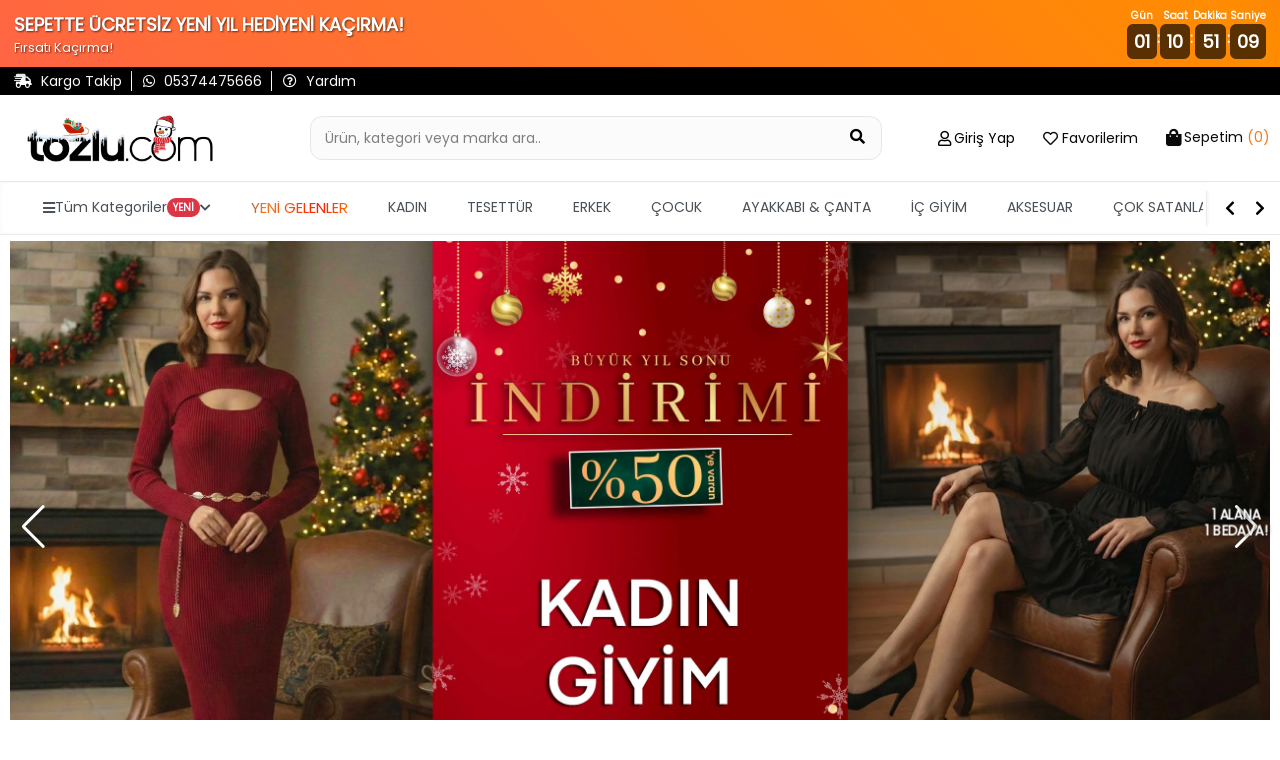

--- FILE ---
content_type: text/plain; charset=utf-8
request_url: https://ofispanel.tozlu.biz/api/tozlukategoriurunlist/fetch
body_size: 16571
content:

(function() {
    var productData = [{"productId":1473583,"productCode":"P-00018935","productTitle":"Kadın Ön Düğmeli Kendinden Çizgi Desenli Triko Hırka Pantolon İkili Takım","colorTitle":"Koyu Bej","otherColorCodes":"#000000,#008001,#6F4E37,#907F77,#969698,#CABB98,#E69322,#EAC4AD","gender":"Kadın","marka":null,"productGroup":"Triko Takım","listPrice":849.99,"sellingPrice":499.99,"vatRate":10,"discountRate":0,"stockQuantity":22,"imagePath":"kadin-on-dugmeli-kendinden-cizgi-desenli-triko-hirka-pantolon-ıkili-takim-1d815-167c2f1_1036.webp","imagePath2":"kadin-on-dugmeli-kendinden-cizgi-desenli-triko-hirka-pantolon-ıkili-takim-1d815-167c2f2_1036.webp","images":["kadin-on-dugmeli-kendinden-cizgi-desenli-triko-hirka-pantolon-ıkili-takim-1d815-167c2f1_1036.webp","kadin-on-dugmeli-kendinden-cizgi-desenli-triko-hirka-pantolon-ıkili-takim-1d815-167c2f2_1036.webp","kadin-on-dugmeli-kendinden-cizgi-desenli-triko-hirka-pantolon-ıkili-takim-1d815-167c2f3_1036.webp","kadin-on-dugmeli-kendinden-cizgi-desenli-triko-hirka-pantolon-ıkili-takim-1d815-167c2f4_1036.webp"],"videoAdet":0,"productBadgePath":null,"productUrl":"kadin-on-dugmeli-kendinden-cizgi-desenli-triko-hirka-pantolon-ikili-takim-1473583","isCampaignProduct":false,"variants":[{"variantId":1473583,"variantValue":"ST","quantity":22}],"kampanyaEtiketi":null,"kargoUcreti":99.99,"normalKargoUcreti":99.99,"createdDate":"2025-10-22T13:34:32.727","resimEklemeTarihi":"2026-01-21T10:11:00","siraNo":1,"renkGruplari":[{"colorGroupId":0,"colorTitle":"Bej","colorCode":null,"colorHex":"#CABB98","colorUrl":null,"quantity":0,"displayOrder":0,"isChecked":false}],"filterSatisfied":true,"categoryUrl":null,"sepetteIndirimEtiketi":null,"sepetteIndirimOrani":0,"favoriAdet":0,"yorumPuan":5.0,"yorumSayi":12,"yorumResimSayisi":0,"goruntulemeSayisi":0,"videoUrl":null},{"productId":1420679,"productCode":"P-00018051","productTitle":"Kadın Polo Yaka Çizgi Desenli Sakallı Triko Kazak (s-m-l-xl Beden Uyumludur.)","colorTitle":"Krem","otherColorCodes":"#000000,#0090FD,#FCE7D7,#FF0FF0","gender":"Kadın","marka":null,"productGroup":"Triko Kazak","listPrice":599.99,"sellingPrice":299.99,"vatRate":10,"discountRate":0,"stockQuantity":7,"imagePath":"kadin-polo-yaka-cizgi-desenli-sakalli-triko-kazak-s-m-l-xl-beden-uyumludur.-1d04f-15ad871_1854.webp","imagePath2":"kadin-polo-yaka-cizgi-desenli-sakalli-triko-kazak-s-m-l-xl-beden-uyumludur.-1d04f-15ad872_1854.webp","images":["kadin-polo-yaka-cizgi-desenli-sakalli-triko-kazak-s-m-l-xl-beden-uyumludur.-1d04f-15ad871_1854.webp","kadin-polo-yaka-cizgi-desenli-sakalli-triko-kazak-s-m-l-xl-beden-uyumludur.-1d04f-15ad872_1854.webp","kadin-polo-yaka-cizgi-desenli-sakalli-triko-kazak-s-m-l-xl-beden-uyumludur.-1d04f-15ad873_1854.webp","kadin-polo-yaka-cizgi-desenli-sakalli-triko-kazak-s-m-l-xl-beden-uyumludur.-1d04f-15ad874_1854.webp"],"videoAdet":1,"productBadgePath":"/img/badge/badge_3_taksit.png","productUrl":"kadin-polo-yaka-cizgi-desenli-sakalli-triko-kazak-s-m-l-xl-beden-uyumludur.-1420679","isCampaignProduct":false,"variants":[{"variantId":1420679,"variantValue":"ST","quantity":7}],"kampanyaEtiketi":null,"kargoUcreti":99.99,"normalKargoUcreti":99.99,"createdDate":"2025-08-28T17:17:39.57","resimEklemeTarihi":"2026-01-20T10:19:17","siraNo":1,"renkGruplari":[{"colorGroupId":0,"colorTitle":"Krem","colorCode":null,"colorHex":"#FCE7D7","colorUrl":null,"quantity":0,"displayOrder":0,"isChecked":false}],"filterSatisfied":true,"categoryUrl":null,"sepetteIndirimEtiketi":null,"sepetteIndirimOrani":0,"favoriAdet":0,"yorumPuan":0.0,"yorumSayi":0,"yorumResimSayisi":0,"goruntulemeSayisi":0,"videoUrl":null},{"productId":1473585,"productCode":"P-00018218","productTitle":"Çift Cepli Düğmeli Triko Ceket (s,m,l Uyumludur)","colorTitle":"Açıkgri","otherColorCodes":"#000000,#010080,#969698,#FCE7D7","gender":"Kadın","marka":null,"productGroup":"Triko Ceket","listPrice":599.99,"sellingPrice":499.99,"vatRate":10,"discountRate":0,"stockQuantity":21,"imagePath":"cift-cepli-dugmeli-triko-ceket-sml-uyumludur-1d1c5-167c311_0539.webp","imagePath2":"cift-cepli-dugmeli-triko-ceket-sml-uyumludur-1d1c5-167c312_0539.webp","images":["cift-cepli-dugmeli-triko-ceket-sml-uyumludur-1d1c5-167c311_0539.webp","cift-cepli-dugmeli-triko-ceket-sml-uyumludur-1d1c5-167c312_0539.webp","cift-cepli-dugmeli-triko-ceket-sml-uyumludur-1d1c5-167c313_0539.webp","cift-cepli-dugmeli-triko-ceket-sml-uyumludur-1d1c5-167c314_0539.webp"],"videoAdet":1,"productBadgePath":null,"productUrl":"cift-cepli-dugmeli-triko-ceket-s,m,l-uyumludur-1473585","isCampaignProduct":false,"variants":[{"variantId":1473585,"variantValue":"ST","quantity":21}],"kampanyaEtiketi":null,"kargoUcreti":99.99,"normalKargoUcreti":99.99,"createdDate":"2025-09-06T10:35:21.91","resimEklemeTarihi":"2026-01-15T17:05:45","siraNo":1,"renkGruplari":[{"colorGroupId":0,"colorTitle":"Gri","colorCode":null,"colorHex":"#969698","colorUrl":null,"quantity":0,"displayOrder":0,"isChecked":false}],"filterSatisfied":true,"categoryUrl":null,"sepetteIndirimEtiketi":null,"sepetteIndirimOrani":0,"favoriAdet":0,"yorumPuan":0.0,"yorumSayi":0,"yorumResimSayisi":0,"goruntulemeSayisi":0,"videoUrl":null},{"productId":1247270,"productCode":"P-00012650","productTitle":"Crop Kazak Pantolon Triko İkili Takım","colorTitle":"Taş","otherColorCodes":" #5F0211,#000000,#1C46A8,#333333,#6F4E37,#CABB98,#DE188E","gender":"Kadın","marka":null,"productGroup":"Triko Takım","listPrice":799.99,"sellingPrice":499.99,"vatRate":10,"discountRate":0,"stockQuantity":21,"imagePath":"crop-kazak-pantolon-triko-ıkili-takim-1b1c9-1308261_5644.webp","imagePath2":"crop-kazak-pantolon-triko-ıkili-takim-1b1c9-1308262_5644.webp","images":["crop-kazak-pantolon-triko-ıkili-takim-1b1c9-1308261_5644.webp","crop-kazak-pantolon-triko-ıkili-takim-1b1c9-1308262_5644.webp","crop-kazak-pantolon-triko-ıkili-takim-1b1c9-1308263_5644.webp","crop-kazak-pantolon-triko-ıkili-takim-1b1c9-1308264_5644.webp","crop-kazak-pantolon-triko-ıkili-takim-1b1c9-1308265_5644.webp"],"videoAdet":0,"productBadgePath":"/img/badge/badge_3_taksit.png","productUrl":"crop-kazak-pantolon-triko-ikili-takim-1247270","isCampaignProduct":false,"variants":[{"variantId":1247270,"variantValue":"ST","quantity":21}],"kampanyaEtiketi":null,"kargoUcreti":99.99,"normalKargoUcreti":99.99,"createdDate":"2024-08-31T10:33:16.253","resimEklemeTarihi":"2026-01-10T15:23:26","siraNo":1,"renkGruplari":[{"colorGroupId":0,"colorTitle":"Bej","colorCode":null,"colorHex":"#CABB98","colorUrl":null,"quantity":0,"displayOrder":0,"isChecked":false}],"filterSatisfied":true,"categoryUrl":null,"sepetteIndirimEtiketi":null,"sepetteIndirimOrani":0,"favoriAdet":0,"yorumPuan":5.0,"yorumSayi":2,"yorumResimSayisi":0,"goruntulemeSayisi":0,"videoUrl":null},{"productId":1472725,"productCode":"P-00012131","productTitle":"Kadın Yüksek Bel Paça Püsküllü Taş Detaylı Likralı Jean Kot Pantolon","colorTitle":"Koyulacivert","otherColorCodes":"#000000,#0090FD,#010080,#333333","gender":"Kadın","marka":null,"productGroup":"Jean Pantolon","listPrice":0.0,"sellingPrice":599.99,"vatRate":10,"discountRate":0,"stockQuantity":15,"imagePath":"kadin-yuksek-bel-paca-puskullu-tas-detayli-likrali-jean-kot-pantolon-1afb9-1678d51_2934.webp","imagePath2":"kadin-yuksek-bel-paca-puskullu-tas-detayli-likrali-jean-kot-pantolon-1afb9-1678d52_2934.webp","images":["kadin-yuksek-bel-paca-puskullu-tas-detayli-likrali-jean-kot-pantolon-1afb9-1678d51_2934.webp","kadin-yuksek-bel-paca-puskullu-tas-detayli-likrali-jean-kot-pantolon-1afb9-1678d52_2934.webp","kadin-yuksek-bel-paca-puskullu-tas-detayli-likrali-jean-kot-pantolon-1afb9-1678d53_2934.webp"],"videoAdet":0,"productBadgePath":null,"productUrl":"kadin-yuksek-bel-paca-puskullu-tas-detayli-likrali-jean-kot-pantolon-1472725","isCampaignProduct":false,"variants":[{"variantId":1472725,"variantValue":"38","quantity":0},{"variantId":1472727,"variantValue":"40","quantity":0},{"variantId":1472729,"variantValue":"42","quantity":0},{"variantId":1472731,"variantValue":"44","quantity":0},{"variantId":1472733,"variantValue":"46","quantity":4},{"variantId":1472735,"variantValue":"48","quantity":11}],"kampanyaEtiketi":"%11 İndirim","kargoUcreti":99.99,"normalKargoUcreti":99.99,"createdDate":"2024-07-20T09:31:55.623","resimEklemeTarihi":"2026-01-09T15:30:10","siraNo":1,"renkGruplari":[{"colorGroupId":0,"colorTitle":"Lacivert","colorCode":null,"colorHex":"#010080","colorUrl":null,"quantity":0,"displayOrder":0,"isChecked":false}],"filterSatisfied":true,"categoryUrl":null,"sepetteIndirimEtiketi":"%11 İndirim","sepetteIndirimOrani":11,"favoriAdet":0,"yorumPuan":5.0,"yorumSayi":6,"yorumResimSayisi":1,"goruntulemeSayisi":0,"videoUrl":null},{"productId":1430085,"productCode":"P-00018413","productTitle":"Gold Düğme Detaylı Çift Cepli Tesettür Buklet Yelek","colorTitle":"Krem","otherColorCodes":"#000000,#CABB98,#FCE7D7","gender":"Kadın","marka":null,"productGroup":"Tesettür Yelek","listPrice":0.0,"sellingPrice":699.99,"vatRate":10,"discountRate":0,"stockQuantity":30,"imagePath":"gold-dugme-detayli-cift-cepli-tesettur-buklet-yelek-1d371-15d2451_2230.webp","imagePath2":"gold-dugme-detayli-cift-cepli-tesettur-buklet-yelek-1d371-15d2452_2230.webp","images":["gold-dugme-detayli-cift-cepli-tesettur-buklet-yelek-1d371-15d2451_2230.webp","gold-dugme-detayli-cift-cepli-tesettur-buklet-yelek-1d371-15d2452_2230.webp","gold-dugme-detayli-cift-cepli-tesettur-buklet-yelek-1d371-15d2453_2230.webp","gold-dugme-detayli-cift-cepli-tesettur-buklet-yelek-1d371-15d2454_2230.webp","gold-dugme-detayli-cift-cepli-tesettur-buklet-yelek-1d371-15d2455_2230.webp"],"videoAdet":1,"productBadgePath":"/img/badge/badge_3_taksit.png","productUrl":"gold-dugme-detayli-cift-cepli-tesettur-buklet-yelek-1430085","isCampaignProduct":false,"variants":[{"variantId":1430085,"variantValue":"38","quantity":10},{"variantId":1430087,"variantValue":"40","quantity":7},{"variantId":1430089,"variantValue":"42","quantity":7},{"variantId":1430091,"variantValue":"44","quantity":4},{"variantId":1430093,"variantValue":"46","quantity":2}],"kampanyaEtiketi":"%11 İndirim","kargoUcreti":99.99,"normalKargoUcreti":99.99,"createdDate":"2025-09-18T13:42:04.77","resimEklemeTarihi":"2026-01-07T14:22:42","siraNo":1,"renkGruplari":[{"colorGroupId":0,"colorTitle":"Krem","colorCode":null,"colorHex":"#FCE7D7","colorUrl":null,"quantity":0,"displayOrder":0,"isChecked":false}],"filterSatisfied":true,"categoryUrl":null,"sepetteIndirimEtiketi":"%11 İndirim","sepetteIndirimOrani":11,"favoriAdet":0,"yorumPuan":0.0,"yorumSayi":0,"yorumResimSayisi":0,"goruntulemeSayisi":0,"videoUrl":null},{"productId":1467469,"productCode":"P-00018812","productTitle":"Kadın Bel Ve Paça Lastikli Yüksek Bel Taş İşlemeli Şardonlu Eşofman Altı","colorTitle":"Lacivert","otherColorCodes":"#000000,#010080,#969698,#FF0FF0","gender":"Kadın","marka":null,"productGroup":"Eşofman Altı","listPrice":0.0,"sellingPrice":449.99,"vatRate":10,"discountRate":0,"stockQuantity":56,"imagePath":"kadin-bel-ve-paca-lastikli-yuksek-bel-tas-ıslemeli-sardonlu-esofman-alti-1d6f7-16644d1_0522.webp","imagePath2":"kadin-bel-ve-paca-lastikli-yuksek-bel-tas-ıslemeli-sardonlu-esofman-alti-1d6f7-16644d2_0522.webp","images":["kadin-bel-ve-paca-lastikli-yuksek-bel-tas-ıslemeli-sardonlu-esofman-alti-1d6f7-16644d1_0522.webp","kadin-bel-ve-paca-lastikli-yuksek-bel-tas-ıslemeli-sardonlu-esofman-alti-1d6f7-16644d2_0522.webp","kadin-bel-ve-paca-lastikli-yuksek-bel-tas-ıslemeli-sardonlu-esofman-alti-1d6f7-16644d3_0522.webp","kadin-bel-ve-paca-lastikli-yuksek-bel-tas-ıslemeli-sardonlu-esofman-alti-1d6f7-16644d4_0522.webp"],"videoAdet":0,"productBadgePath":null,"productUrl":"kadin-bel-ve-paca-lastikli-yuksek-bel-tas-islemeli-sardonlu-esofman-alti-1467469","isCampaignProduct":false,"variants":[{"variantId":1467469,"variantValue":"38","quantity":17},{"variantId":1467471,"variantValue":"40","quantity":17},{"variantId":1467473,"variantValue":"42","quantity":19},{"variantId":1467475,"variantValue":"44","quantity":3}],"kampanyaEtiketi":"%11 İndirim","kargoUcreti":99.99,"normalKargoUcreti":99.99,"createdDate":"2025-10-13T10:22:05.733","resimEklemeTarihi":"2025-12-27T15:06:10","siraNo":1,"renkGruplari":[{"colorGroupId":0,"colorTitle":"Lacivert","colorCode":null,"colorHex":"#010080","colorUrl":null,"quantity":0,"displayOrder":0,"isChecked":false}],"filterSatisfied":true,"categoryUrl":null,"sepetteIndirimEtiketi":"%11 İndirim","sepetteIndirimOrani":11,"favoriAdet":0,"yorumPuan":0.0,"yorumSayi":0,"yorumResimSayisi":0,"goruntulemeSayisi":0,"videoUrl":null},{"productId":1320570,"productCode":"P-00014809","productTitle":"Yarım Balıkçı Yaka Desenli Kadın Triko Kazak (s-m-l Beden Uyumludur)","colorTitle":"Kahve","otherColorCodes":"#0090FD,#6F4E37,#DE188E","gender":"Kadın","marka":null,"productGroup":"Triko Kazak","listPrice":399.99,"sellingPrice":99.99,"vatRate":10,"discountRate":0,"stockQuantity":458,"imagePath":"yarim-balikci-yaka-desenli-kadin-triko-kazak-s-m-l-beden-uyumludur-1ba3b-14267a1_3603.webp","imagePath2":"yarim-balikci-yaka-desenli-kadin-triko-kazak-s-m-l-beden-uyumludur-1ba3b-14267a2_3603.webp","images":["yarim-balikci-yaka-desenli-kadin-triko-kazak-s-m-l-beden-uyumludur-1ba3b-14267a1_3603.webp","yarim-balikci-yaka-desenli-kadin-triko-kazak-s-m-l-beden-uyumludur-1ba3b-14267a2_3603.webp","yarim-balikci-yaka-desenli-kadin-triko-kazak-s-m-l-beden-uyumludur-1ba3b-14267a3_3603.webp","yarim-balikci-yaka-desenli-kadin-triko-kazak-s-m-l-beden-uyumludur-1ba3b-14267a4_3603.webp"],"videoAdet":1,"productBadgePath":"/img/badge/badge_3_taksit.png","productUrl":"yarim-balikci-yaka-desenli-kadin-triko-kazak-1320570","isCampaignProduct":false,"variants":[{"variantId":1320570,"variantValue":"ST","quantity":458}],"kampanyaEtiketi":null,"kargoUcreti":99.99,"normalKargoUcreti":99.99,"createdDate":"2025-01-21T14:45:59.59","resimEklemeTarihi":"2025-12-26T16:36:11","siraNo":1,"renkGruplari":[{"colorGroupId":0,"colorTitle":"Kahve","colorCode":null,"colorHex":"#6F4E37","colorUrl":null,"quantity":0,"displayOrder":0,"isChecked":false}],"filterSatisfied":true,"categoryUrl":null,"sepetteIndirimEtiketi":null,"sepetteIndirimOrani":0,"favoriAdet":0,"yorumPuan":5.0,"yorumSayi":18,"yorumResimSayisi":0,"goruntulemeSayisi":0,"videoUrl":null},{"productId":1438823,"productCode":"P-00018806","productTitle":"Kadın Şardonlu Kanguru Cepli Kapüşonlu Taş İşlemeli Sweatshirt","colorTitle":"Siyah","otherColorCodes":"#000000,#FCE7D7","gender":"Kadın","marka":null,"productGroup":"Sweatshirt","listPrice":0.0,"sellingPrice":499.99,"vatRate":10,"discountRate":0,"stockQuantity":44,"imagePath":"kadin-sardonlu-kanguru-cepli-kapusonlu-tas-ıslemeli-sweatshirt-1d6eb-15f4671_2111.webp","imagePath2":"kadin-sardonlu-kanguru-cepli-kapusonlu-tas-ıslemeli-sweatshirt-1d6eb-15f4672_2111.webp","images":["kadin-sardonlu-kanguru-cepli-kapusonlu-tas-ıslemeli-sweatshirt-1d6eb-15f4671_2111.webp","kadin-sardonlu-kanguru-cepli-kapusonlu-tas-ıslemeli-sweatshirt-1d6eb-15f4672_2111.webp","kadin-sardonlu-kanguru-cepli-kapusonlu-tas-ıslemeli-sweatshirt-1d6eb-15f4673_2111.webp","kadin-sardonlu-kanguru-cepli-kapusonlu-tas-ıslemeli-sweatshirt-1d6eb-15f4674_2111.webp"],"videoAdet":0,"productBadgePath":"/img/badge/badge_3_taksit.png","productUrl":"kadin-sardonlu-kanguru-cepli-kapusonlu-tas-islemeli-sweatshirt-1438823","isCampaignProduct":false,"variants":[{"variantId":1438823,"variantValue":"38","quantity":10},{"variantId":1438825,"variantValue":"40","quantity":15},{"variantId":1438827,"variantValue":"42","quantity":17},{"variantId":1438829,"variantValue":"44","quantity":2}],"kampanyaEtiketi":"%11 İndirim","kargoUcreti":99.99,"normalKargoUcreti":99.99,"createdDate":"2025-10-13T10:13:23.32","resimEklemeTarihi":"2025-12-25T13:21:22","siraNo":1,"renkGruplari":[{"colorGroupId":0,"colorTitle":"Siyah","colorCode":null,"colorHex":"#000000","colorUrl":null,"quantity":0,"displayOrder":0,"isChecked":false}],"filterSatisfied":true,"categoryUrl":null,"sepetteIndirimEtiketi":"%11 İndirim","sepetteIndirimOrani":11,"favoriAdet":0,"yorumPuan":0.0,"yorumSayi":0,"yorumResimSayisi":0,"goruntulemeSayisi":0,"videoUrl":null},{"productId":1465293,"productCode":"P-00018121","productTitle":"Erkek Çocuk Kapüşonlu Üç İplik Şardonlu Sweatshirt","colorTitle":"Lacivert","otherColorCodes":"#008001,#010080,#333333,#969698","gender":"Erkek Çocuk","marka":null,"productGroup":"Sweatshirt","listPrice":0.0,"sellingPrice":299.99,"vatRate":10,"discountRate":0,"stockQuantity":14,"imagePath":"erkek-cocuk-kapusonlu-uc-ıplik-sardonlu-sweatshirt-1d0f5-165bcd1_0620.webp","imagePath2":"erkek-cocuk-kapusonlu-uc-ıplik-sardonlu-sweatshirt-1d0f5-165bcd2_0620.webp","images":["erkek-cocuk-kapusonlu-uc-ıplik-sardonlu-sweatshirt-1d0f5-165bcd1_0620.webp","erkek-cocuk-kapusonlu-uc-ıplik-sardonlu-sweatshirt-1d0f5-165bcd2_0620.webp","erkek-cocuk-kapusonlu-uc-ıplik-sardonlu-sweatshirt-1d0f5-165bcd3_0620.webp","erkek-cocuk-kapusonlu-uc-ıplik-sardonlu-sweatshirt-1d0f5-165bcd4_0620.webp","erkek-cocuk-kapusonlu-uc-ıplik-sardonlu-sweatshirt-1d0f5-165bcd5_0620.webp"],"videoAdet":0,"productBadgePath":"/img/badge/badge_3_taksit.png","productUrl":"erkek-cocuk-kapusonlu-uc-iplik-sardonlu-sweatshirt-1465293","isCampaignProduct":false,"variants":[{"variantId":1465297,"variantValue":"5 YAŞ","quantity":0},{"variantId":1465299,"variantValue":"7 YAŞ","quantity":4},{"variantId":1465301,"variantValue":"9 YAŞ","quantity":3},{"variantId":1465293,"variantValue":"11 YAŞ","quantity":3},{"variantId":1465295,"variantValue":"13 YAŞ","quantity":3},{"variantId":1467465,"variantValue":"15 YAŞ","quantity":1}],"kampanyaEtiketi":"%11 İndirim","kargoUcreti":99.99,"normalKargoUcreti":99.99,"createdDate":"2025-09-03T11:56:21.93","resimEklemeTarihi":"2025-12-24T10:06:32","siraNo":1,"renkGruplari":[{"colorGroupId":0,"colorTitle":"Lacivert","colorCode":null,"colorHex":"#010080","colorUrl":null,"quantity":0,"displayOrder":0,"isChecked":false}],"filterSatisfied":true,"categoryUrl":null,"sepetteIndirimEtiketi":"%11 İndirim","sepetteIndirimOrani":11,"favoriAdet":0,"yorumPuan":0.0,"yorumSayi":0,"yorumResimSayisi":0,"goruntulemeSayisi":0,"videoUrl":null},{"productId":1467659,"productCode":"P-00018358","productTitle":"Kol Güpür Detaylı V Yaka Triko Bluz","colorTitle":"Bordo","otherColorCodes":" #5F0211,#000000,#6F4E37,#969698,#CABB98,#F00F00","gender":"Kadın","marka":null,"productGroup":"Triko Bluz","listPrice":0.0,"sellingPrice":399.99,"vatRate":10,"discountRate":0,"stockQuantity":8,"imagePath":"kol-gupur-detayli-v-yaka-triko-bluz-1d2f9-16650b1_1109.webp","imagePath2":"kol-gupur-detayli-v-yaka-triko-bluz-1d2f9-16650b2_1109.webp","images":["kol-gupur-detayli-v-yaka-triko-bluz-1d2f9-16650b1_1109.webp","kol-gupur-detayli-v-yaka-triko-bluz-1d2f9-16650b2_1109.webp","kol-gupur-detayli-v-yaka-triko-bluz-1d2f9-16650b3_1109.webp","kol-gupur-detayli-v-yaka-triko-bluz-1d2f9-16650b4_1109.webp"],"videoAdet":1,"productBadgePath":null,"productUrl":"kol-gupur-detayli-v-yaka-triko-bluz-1467659","isCampaignProduct":false,"variants":[{"variantId":1467663,"variantValue":"S","quantity":4},{"variantId":1467661,"variantValue":"M","quantity":2},{"variantId":1467659,"variantValue":"L","quantity":2}],"kampanyaEtiketi":"%11 İndirim","kargoUcreti":99.99,"normalKargoUcreti":99.99,"createdDate":"2025-09-12T11:59:30.623","resimEklemeTarihi":"2025-12-22T12:11:14","siraNo":1,"renkGruplari":[{"colorGroupId":0,"colorTitle":"Bordo","colorCode":null,"colorHex":"#5F0211","colorUrl":null,"quantity":0,"displayOrder":0,"isChecked":false}],"filterSatisfied":true,"categoryUrl":null,"sepetteIndirimEtiketi":"%11 İndirim","sepetteIndirimOrani":11,"favoriAdet":0,"yorumPuan":5.0,"yorumSayi":8,"yorumResimSayisi":0,"goruntulemeSayisi":0,"videoUrl":null},{"productId":1465227,"productCode":"P-00018056","productTitle":"Kadın Bisiklet Yaka Çiçek Figürlü Triko Bluz","colorTitle":"Saksmavisi","otherColorCodes":"#0090FD,#010080,#1C46A8,#6F4E37,#CABB98","gender":"Kadın","marka":null,"productGroup":"Triko Bluz","listPrice":0.0,"sellingPrice":499.99,"vatRate":10,"discountRate":0,"stockQuantity":3,"imagePath":"kadin-bisiklet-yaka-cicek-figurlu-triko-bluz-1d059-165b8b1_2200.webp","imagePath2":"kadin-bisiklet-yaka-cicek-figurlu-triko-bluz-1d059-165b8b2_2200.webp","images":["kadin-bisiklet-yaka-cicek-figurlu-triko-bluz-1d059-165b8b1_2200.webp","kadin-bisiklet-yaka-cicek-figurlu-triko-bluz-1d059-165b8b2_2200.webp","kadin-bisiklet-yaka-cicek-figurlu-triko-bluz-1d059-165b8b3_2200.webp","kadin-bisiklet-yaka-cicek-figurlu-triko-bluz-1d059-165b8b4_2200.webp"],"videoAdet":1,"productBadgePath":"/img/badge/badge_3_taksit.png","productUrl":"kadin-bisiklet-yaka-cicek-figurlu-triko-bluz-1465227","isCampaignProduct":false,"variants":[{"variantId":1465227,"variantValue":"ST","quantity":3}],"kampanyaEtiketi":"%11 İndirim","kargoUcreti":99.99,"normalKargoUcreti":99.99,"createdDate":"2025-08-28T17:42:48.003","resimEklemeTarihi":"2025-12-19T10:22:27","siraNo":1,"renkGruplari":[{"colorGroupId":0,"colorTitle":"Saks Mavisi","colorCode":null,"colorHex":"#1C46A8","colorUrl":null,"quantity":0,"displayOrder":0,"isChecked":false}],"filterSatisfied":true,"categoryUrl":null,"sepetteIndirimEtiketi":"%11 İndirim","sepetteIndirimOrani":11,"favoriAdet":0,"yorumPuan":0.0,"yorumSayi":0,"yorumResimSayisi":0,"goruntulemeSayisi":0,"videoUrl":null},{"productId":1460623,"productCode":"P-00017887","productTitle":"Polo Yaka Yarım Fermuarlı Erkek Triko Kazak","colorTitle":"Bordo","otherColorCodes":" #5F0211,#000000,#008001,#0090FD,#010080,#6C5F3D,#6F4E37,#907F77,#969698,#CABB98,#FFFFFF","gender":"Erkek","marka":null,"productGroup":"Triko Kazak","listPrice":0.0,"sellingPrice":499.99,"vatRate":10,"discountRate":0,"stockQuantity":18,"imagePath":"polo-yaka-yarim-fermuarli-erkek-triko-kazak-1cea3-16498f1_1309.webp","imagePath2":"polo-yaka-yarim-fermuarli-erkek-triko-kazak-1cea3-16498f2_1309.webp","images":["polo-yaka-yarim-fermuarli-erkek-triko-kazak-1cea3-16498f1_1309.webp","polo-yaka-yarim-fermuarli-erkek-triko-kazak-1cea3-16498f2_1309.webp","polo-yaka-yarim-fermuarli-erkek-triko-kazak-1cea3-16498f3_1309.webp","polo-yaka-yarim-fermuarli-erkek-triko-kazak-1cea3-16498f4_1309.webp"],"videoAdet":0,"productBadgePath":"/img/badge/badge_3_taksit.png","productUrl":"polo-yaka-yarim-fermuarli-erkek-triko-kazak-1460623","isCampaignProduct":false,"variants":[{"variantId":1460623,"variantValue":"36","quantity":3},{"variantId":1460625,"variantValue":"38","quantity":8},{"variantId":1460627,"variantValue":"40","quantity":1},{"variantId":1460629,"variantValue":"42","quantity":0},{"variantId":1460631,"variantValue":"44","quantity":6}],"kampanyaEtiketi":"%11 İndirim","kargoUcreti":99.99,"normalKargoUcreti":99.99,"createdDate":"2025-07-12T13:53:58.92","resimEklemeTarihi":"2025-12-16T10:13:17","siraNo":1,"renkGruplari":[{"colorGroupId":0,"colorTitle":"Bordo","colorCode":null,"colorHex":"#5F0211","colorUrl":null,"quantity":0,"displayOrder":0,"isChecked":false}],"filterSatisfied":true,"categoryUrl":null,"sepetteIndirimEtiketi":"%11 İndirim","sepetteIndirimOrani":11,"favoriAdet":0,"yorumPuan":5.0,"yorumSayi":3,"yorumResimSayisi":0,"goruntulemeSayisi":0,"videoUrl":null},{"productId":1464629,"productCode":"P-00018881","productTitle":"Ön Düğmeli Desenli Tesettür Triko Hırka (m-l-xl Uyumludur)","colorTitle":"Yağyeşili","otherColorCodes":"#000000,#008001,#010080,#1C46A8,#6F4E37,#960085,#969698,#CABB98","gender":"Kadın","marka":null,"productGroup":"Tesettür Triko Hırka","listPrice":0.0,"sellingPrice":399.99,"vatRate":10,"discountRate":0,"stockQuantity":38,"imagePath":"on-dugmeli-desenli-tesettur-triko-hirka-m-l-xl-uyumludur-1d7a1-1659351_1239.webp","imagePath2":"on-dugmeli-desenli-tesettur-triko-hirka-m-l-xl-uyumludur-1d7a1-1659352_1239.webp","images":["on-dugmeli-desenli-tesettur-triko-hirka-m-l-xl-uyumludur-1d7a1-1659351_1239.webp","on-dugmeli-desenli-tesettur-triko-hirka-m-l-xl-uyumludur-1d7a1-1659352_1239.webp","on-dugmeli-desenli-tesettur-triko-hirka-m-l-xl-uyumludur-1d7a1-1659353_1239.webp","on-dugmeli-desenli-tesettur-triko-hirka-m-l-xl-uyumludur-1d7a1-1659354_1239.webp"],"videoAdet":1,"productBadgePath":"/img/badge/badge_3_taksit.png","productUrl":"on-dugmeli-desenli-tesettur-triko-hirka-m-l-xl-uyumludur-1464629","isCampaignProduct":false,"variants":[{"variantId":1464629,"variantValue":"ST","quantity":38}],"kampanyaEtiketi":"%11 İndirim","kargoUcreti":99.99,"normalKargoUcreti":99.99,"createdDate":"2025-10-18T12:14:21.01","resimEklemeTarihi":"2025-12-15T11:13:40","siraNo":1,"renkGruplari":[{"colorGroupId":0,"colorTitle":"Yeşil","colorCode":null,"colorHex":"#008001","colorUrl":null,"quantity":0,"displayOrder":0,"isChecked":false}],"filterSatisfied":true,"categoryUrl":null,"sepetteIndirimEtiketi":"%11 İndirim","sepetteIndirimOrani":11,"favoriAdet":0,"yorumPuan":0.0,"yorumSayi":0,"yorumResimSayisi":0,"goruntulemeSayisi":0,"videoUrl":null},{"productId":1460761,"productCode":"P-00011002","productTitle":"Çift Düğme Detaylı Bol Paça Likralı Kadın Jean Kot Pantolon","colorTitle":"Açıkmavi","otherColorCodes":"#000000,#0090FD,#010080,#333333","gender":"Kadın","marka":null,"productGroup":"Jean Pantolon","listPrice":0.0,"sellingPrice":599.99,"vatRate":10,"discountRate":0,"stockQuantity":32,"imagePath":"cift-dugme-detayli-bol-paca-likrali-kadin-jean-kot-pantolon-1ab21-164a191_3611.webp","imagePath2":"cift-dugme-detayli-bol-paca-likrali-kadin-jean-kot-pantolon-1ab21-164a192_3611.webp","images":["cift-dugme-detayli-bol-paca-likrali-kadin-jean-kot-pantolon-1ab21-164a191_3611.webp","cift-dugme-detayli-bol-paca-likrali-kadin-jean-kot-pantolon-1ab21-164a192_3611.webp","cift-dugme-detayli-bol-paca-likrali-kadin-jean-kot-pantolon-1ab21-164a193_3611.webp"],"videoAdet":1,"productBadgePath":"/img/badge/badge_3_taksit.png","productUrl":"cift-dugme-detayli-bol-paca-likrali-kadin-jean-kot-pantolon-1460761","isCampaignProduct":false,"variants":[{"variantId":1460761,"variantValue":"38","quantity":6},{"variantId":1460763,"variantValue":"40","quantity":0},{"variantId":1460765,"variantValue":"42","quantity":7},{"variantId":1460767,"variantValue":"44","quantity":0},{"variantId":1460769,"variantValue":"46","quantity":11},{"variantId":1460771,"variantValue":"48","quantity":8}],"kampanyaEtiketi":"%15 İndirim","kargoUcreti":99.99,"normalKargoUcreti":99.99,"createdDate":"2024-05-17T14:50:36.99","resimEklemeTarihi":"2025-12-06T12:37:23","siraNo":1,"renkGruplari":[{"colorGroupId":0,"colorTitle":"Mavi","colorCode":null,"colorHex":"#0090FD","colorUrl":null,"quantity":0,"displayOrder":0,"isChecked":false}],"filterSatisfied":true,"categoryUrl":null,"sepetteIndirimEtiketi":"%15 İndirim","sepetteIndirimOrani":15,"favoriAdet":0,"yorumPuan":5.0,"yorumSayi":10,"yorumResimSayisi":0,"goruntulemeSayisi":0,"videoUrl":null},{"productId":1447043,"productCode":"P-00018128","productTitle":"Erkek Çocuk Kapüşonlu Üç İplik Şardonlu Sweat Eşofman İkili Takım","colorTitle":"Koyugri","otherColorCodes":"#333333,#969698","gender":"Erkek Çocuk","marka":null,"productGroup":"İkili Takım","listPrice":0.0,"sellingPrice":449.99,"vatRate":10,"discountRate":0,"stockQuantity":56,"imagePath":"erkek-cocuk-kapusonlu-uc-ıplik-sardonlu-sweat-esofman-ıkili-takim-1d103-1614831_3912.webp","imagePath2":"erkek-cocuk-kapusonlu-uc-ıplik-sardonlu-sweat-esofman-ıkili-takim-1d103-1614832_3912.webp","images":["erkek-cocuk-kapusonlu-uc-ıplik-sardonlu-sweat-esofman-ıkili-takim-1d103-1614831_3912.webp","erkek-cocuk-kapusonlu-uc-ıplik-sardonlu-sweat-esofman-ıkili-takim-1d103-1614832_3912.webp","erkek-cocuk-kapusonlu-uc-ıplik-sardonlu-sweat-esofman-ıkili-takim-1d103-1614833_3912.webp"],"videoAdet":0,"productBadgePath":"/img/badge/badge_3_taksit.png","productUrl":"erkek-cocuk-kapusonlu-uc-iplik-sardonlu-sweat-esofman-ikili-takim-1447043","isCampaignProduct":false,"variants":[{"variantId":1447047,"variantValue":"4 YAŞ","quantity":13},{"variantId":1447049,"variantValue":"6 YAŞ","quantity":15},{"variantId":1447051,"variantValue":"8 YAŞ","quantity":12},{"variantId":1447043,"variantValue":"10 YAŞ","quantity":13},{"variantId":1447045,"variantValue":"12 YAŞ","quantity":3}],"kampanyaEtiketi":"%11 İndirim","kargoUcreti":99.99,"normalKargoUcreti":99.99,"createdDate":"2025-09-03T13:37:29.333","resimEklemeTarihi":"2025-12-02T13:39:18","siraNo":1,"renkGruplari":[{"colorGroupId":0,"colorTitle":"Gri","colorCode":null,"colorHex":"#969698","colorUrl":null,"quantity":0,"displayOrder":0,"isChecked":false}],"filterSatisfied":true,"categoryUrl":null,"sepetteIndirimEtiketi":"%11 İndirim","sepetteIndirimOrani":11,"favoriAdet":0,"yorumPuan":0.0,"yorumSayi":0,"yorumResimSayisi":0,"goruntulemeSayisi":0,"videoUrl":null},{"productId":1438891,"productCode":"P-00018808","productTitle":"Kadın Bel Ve Paça Lastikli Yüksek Bel Şardonlu Eşofman Altı","colorTitle":"Gri","otherColorCodes":"#969698","gender":"Kadın","marka":null,"productGroup":"Eşofman Altı","listPrice":0.0,"sellingPrice":299.99,"vatRate":10,"discountRate":0,"stockQuantity":6,"imagePath":"kadin-bel-ve-paca-lastikli-yuksek-bel-sardonlu-esofman-alti-1d6ef-15f4ab1_3207.webp","imagePath2":"kadin-bel-ve-paca-lastikli-yuksek-bel-sardonlu-esofman-alti-1d6ef-15f4ab2_3207.webp","images":["kadin-bel-ve-paca-lastikli-yuksek-bel-sardonlu-esofman-alti-1d6ef-15f4ab1_3207.webp","kadin-bel-ve-paca-lastikli-yuksek-bel-sardonlu-esofman-alti-1d6ef-15f4ab2_3207.webp","kadin-bel-ve-paca-lastikli-yuksek-bel-sardonlu-esofman-alti-1d6ef-15f4ab3_3207.webp"],"videoAdet":0,"productBadgePath":"/img/badge/badge_3_taksit.png","productUrl":"kadin-bel-ve-paca-lastikli-yuksek-bel-sardonlu-esofman-alti-1438891","isCampaignProduct":false,"variants":[{"variantId":1438891,"variantValue":"38","quantity":0},{"variantId":1438893,"variantValue":"40","quantity":0},{"variantId":1438895,"variantValue":"42","quantity":0},{"variantId":1438897,"variantValue":"44","quantity":6}],"kampanyaEtiketi":"%11 İndirim","kargoUcreti":99.99,"normalKargoUcreti":99.99,"createdDate":"2025-10-13T10:17:27.507","resimEklemeTarihi":"2025-12-01T10:12:41","siraNo":1,"renkGruplari":[{"colorGroupId":0,"colorTitle":"Gri","colorCode":null,"colorHex":"#969698","colorUrl":null,"quantity":0,"displayOrder":0,"isChecked":false}],"filterSatisfied":true,"categoryUrl":null,"sepetteIndirimEtiketi":"%11 İndirim","sepetteIndirimOrani":11,"favoriAdet":0,"yorumPuan":0.0,"yorumSayi":0,"yorumResimSayisi":0,"goruntulemeSayisi":0,"videoUrl":null},{"productId":1449917,"productCode":"P-00018209","productTitle":"Ön Gül Detaylı Triko Bluz (s,m,l Uyumludur)","colorTitle":"Bordo","otherColorCodes":" #5F0211,#000000,#010080,#6F4E37,#FCE7D7","gender":"Kadın","marka":null,"productGroup":"Triko Bluz","listPrice":0.0,"sellingPrice":499.99,"vatRate":10,"discountRate":0,"stockQuantity":6,"imagePath":"on-gul-detayli-triko-bluz-sml-uyumludur-1d1b3-161fbd1_5251.webp","imagePath2":"on-gul-detayli-triko-bluz-sml-uyumludur-1d1b3-161fbd2_5251.webp","images":["on-gul-detayli-triko-bluz-sml-uyumludur-1d1b3-161fbd1_5251.webp","on-gul-detayli-triko-bluz-sml-uyumludur-1d1b3-161fbd2_5251.webp","on-gul-detayli-triko-bluz-sml-uyumludur-1d1b3-161fbd3_5251.webp"],"videoAdet":1,"productBadgePath":"/img/badge/badge_3_taksit.png","productUrl":"on-gul-detayli-triko-bluz-s,m,l-uyumludur-1449917","isCampaignProduct":false,"variants":[{"variantId":1449917,"variantValue":"ST","quantity":6}],"kampanyaEtiketi":"%11 İndirim","kargoUcreti":99.99,"normalKargoUcreti":99.99,"createdDate":"2025-09-05T17:05:34.66","resimEklemeTarihi":"2025-11-26T13:53:21","siraNo":1,"renkGruplari":[{"colorGroupId":0,"colorTitle":"Bordo","colorCode":null,"colorHex":"#5F0211","colorUrl":null,"quantity":0,"displayOrder":0,"isChecked":false}],"filterSatisfied":true,"categoryUrl":null,"sepetteIndirimEtiketi":"%11 İndirim","sepetteIndirimOrani":11,"favoriAdet":0,"yorumPuan":0.0,"yorumSayi":0,"yorumResimSayisi":0,"goruntulemeSayisi":0,"videoUrl":null},{"productId":1449611,"productCode":"P-00018425","productTitle":"Kadın Kalp Nakışlı Triko Kazak","colorTitle":"Bisküvi","otherColorCodes":" #5F0211,#000000,#010080,#6F4E37,#969698,#CABB98,#FCE7D7","gender":"Kadın","marka":null,"productGroup":"Triko Kazak","listPrice":0.0,"sellingPrice":399.99,"vatRate":10,"discountRate":0,"stockQuantity":36,"imagePath":"kadin-kalp-nakisli-triko-kazak-1d38b-161e8b1_5251.webp","imagePath2":"kadin-kalp-nakisli-triko-kazak-1d38b-161e8b2_5251.webp","images":["kadin-kalp-nakisli-triko-kazak-1d38b-161e8b1_5251.webp","kadin-kalp-nakisli-triko-kazak-1d38b-161e8b2_5251.webp","kadin-kalp-nakisli-triko-kazak-1d38b-161e8b3_5251.webp","kadin-kalp-nakisli-triko-kazak-1d38b-161e8b4_5251.webp"],"videoAdet":0,"productBadgePath":"/img/badge/badge_3_taksit.png","productUrl":"kadin-kalp-nakisli-triko-kazak-1449611","isCampaignProduct":false,"variants":[{"variantId":1449611,"variantValue":"ST","quantity":36}],"kampanyaEtiketi":"%11 İndirim","kargoUcreti":99.99,"normalKargoUcreti":99.99,"createdDate":"2025-09-22T13:38:18.177","resimEklemeTarihi":"2025-11-26T13:53:15","siraNo":1,"renkGruplari":[{"colorGroupId":0,"colorTitle":"Bej","colorCode":null,"colorHex":"#CABB98","colorUrl":null,"quantity":0,"displayOrder":0,"isChecked":false}],"filterSatisfied":true,"categoryUrl":null,"sepetteIndirimEtiketi":"%11 İndirim","sepetteIndirimOrani":11,"favoriAdet":0,"yorumPuan":0.0,"yorumSayi":0,"yorumResimSayisi":0,"goruntulemeSayisi":0,"videoUrl":null},{"productId":1449023,"productCode":"P-00018060","productTitle":"Kadın Fermuarlı Triko Hırka (s-m-l Uyumludur)","colorTitle":"Lacivert","otherColorCodes":"#000000,#010080,#969698,#CABB98,#FCE7D7","gender":"Kadın","marka":null,"productGroup":"Triko Hırka","listPrice":0.0,"sellingPrice":549.99,"vatRate":10,"discountRate":0,"stockQuantity":1,"imagePath":"kadin-fermuarli-triko-hirka-s-m-l-uyumludur-1d061-161c3f1_4838.webp","imagePath2":"kadin-fermuarli-triko-hirka-s-m-l-uyumludur-1d061-161c3f2_4838.webp","images":["kadin-fermuarli-triko-hirka-s-m-l-uyumludur-1d061-161c3f1_4838.webp","kadin-fermuarli-triko-hirka-s-m-l-uyumludur-1d061-161c3f2_4838.webp","kadin-fermuarli-triko-hirka-s-m-l-uyumludur-1d061-161c3f3_4838.webp"],"videoAdet":0,"productBadgePath":"/img/badge/badge_3_taksit.png","productUrl":"kadin-fermuarli-triko-hirka-s-m-l-uyumludur-1449023","isCampaignProduct":false,"variants":[{"variantId":1449023,"variantValue":"ST","quantity":1}],"kampanyaEtiketi":"%11 İndirim","kargoUcreti":99.99,"normalKargoUcreti":99.99,"createdDate":"2025-08-29T09:31:40.56","resimEklemeTarihi":"2025-11-24T09:48:46","siraNo":1,"renkGruplari":[{"colorGroupId":0,"colorTitle":"Lacivert","colorCode":null,"colorHex":"#010080","colorUrl":null,"quantity":0,"displayOrder":0,"isChecked":false}],"filterSatisfied":true,"categoryUrl":null,"sepetteIndirimEtiketi":"%11 İndirim","sepetteIndirimOrani":11,"favoriAdet":0,"yorumPuan":0.0,"yorumSayi":0,"yorumResimSayisi":0,"goruntulemeSayisi":0,"videoUrl":null},{"productId":1444965,"productCode":"P-00012940","productTitle":"Erkek Likralı Jean Kot Pantolon","colorTitle":"Füme","otherColorCodes":"#000000,#008001,#0090FD,#010080,#333333,#6C5F3D,#969698","gender":"Erkek","marka":null,"productGroup":"Jean Pantolon","listPrice":0.0,"sellingPrice":499.99,"vatRate":10,"discountRate":0,"stockQuantity":14,"imagePath":"erkek-likrali-jean-kot-pantolon-1b2e9-160c651_2507.webp","imagePath2":"erkek-likrali-jean-kot-pantolon-1b2e9-160c652_2507.webp","images":["erkek-likrali-jean-kot-pantolon-1b2e9-160c651_2507.webp","erkek-likrali-jean-kot-pantolon-1b2e9-160c652_2507.webp","erkek-likrali-jean-kot-pantolon-1b2e9-160c653_2507.webp","erkek-likrali-jean-kot-pantolon-1b2e9-160c654_2507.webp"],"videoAdet":0,"productBadgePath":"/img/badge/badge_3_taksit.png","productUrl":"erkek-likrali-jean-kot-pantolon-1444965","isCampaignProduct":false,"variants":[{"variantId":1444965,"variantValue":"29","quantity":0},{"variantId":1444967,"variantValue":"30","quantity":0},{"variantId":1444969,"variantValue":"31","quantity":6},{"variantId":1444971,"variantValue":"32","quantity":2},{"variantId":1444973,"variantValue":"33","quantity":5},{"variantId":1444975,"variantValue":"34","quantity":0},{"variantId":1444977,"variantValue":"35","quantity":0},{"variantId":1444979,"variantValue":"36","quantity":0},{"variantId":1444981,"variantValue":"38","quantity":1},{"variantId":1444983,"variantValue":"40","quantity":0},{"variantId":1444985,"variantValue":"42","quantity":0}],"kampanyaEtiketi":"%11 İndirim","kargoUcreti":99.99,"normalKargoUcreti":99.99,"createdDate":"2024-09-20T09:15:00.59","resimEklemeTarihi":"2025-11-20T15:25:25","siraNo":1,"renkGruplari":[{"colorGroupId":0,"colorTitle":"Antrasit","colorCode":null,"colorHex":"#333333","colorUrl":null,"quantity":0,"displayOrder":0,"isChecked":false}],"filterSatisfied":true,"categoryUrl":null,"sepetteIndirimEtiketi":"%11 İndirim","sepetteIndirimOrani":11,"favoriAdet":0,"yorumPuan":5.0,"yorumSayi":28,"yorumResimSayisi":5,"goruntulemeSayisi":0,"videoUrl":null},{"productId":1428973,"productCode":"P-00018333","productTitle":"Bel Lastikli Üç İplik Eşofman Altı","colorTitle":"Gri","otherColorCodes":"#000000,#010080,#333333,#969698","gender":"Erkek","marka":null,"productGroup":"Eşofman Altı","listPrice":0.0,"sellingPrice":399.99,"vatRate":10,"discountRate":0,"stockQuantity":214,"imagePath":"bel-lastikli-uc-ıplik-esofman-alti-1d2c3-15cded1_0619.webp","imagePath2":"bel-lastikli-uc-ıplik-esofman-alti-1d2c3-15cded2_0619.webp","images":["bel-lastikli-uc-ıplik-esofman-alti-1d2c3-15cded1_0619.webp","bel-lastikli-uc-ıplik-esofman-alti-1d2c3-15cded2_0619.webp","bel-lastikli-uc-ıplik-esofman-alti-1d2c3-15cded3_0619.webp","bel-lastikli-uc-ıplik-esofman-alti-1d2c3-15cded4_0619.webp"],"videoAdet":0,"productBadgePath":"/img/badge/badge_3_taksit.png","productUrl":"bel-lastikli-uc-iplik-esofman-alti-1428973","isCampaignProduct":false,"variants":[{"variantId":1428973,"variantValue":"36","quantity":26},{"variantId":1428975,"variantValue":"38","quantity":54},{"variantId":1428977,"variantValue":"40","quantity":57},{"variantId":1428979,"variantValue":"42","quantity":56},{"variantId":1428981,"variantValue":"44","quantity":21}],"kampanyaEtiketi":"%11 İndirim","kargoUcreti":99.99,"normalKargoUcreti":99.99,"createdDate":"2025-09-11T11:31:03.57","resimEklemeTarihi":"2025-11-19T15:06:31","siraNo":1,"renkGruplari":[{"colorGroupId":0,"colorTitle":"Gri","colorCode":null,"colorHex":"#969698","colorUrl":null,"quantity":0,"displayOrder":0,"isChecked":false}],"filterSatisfied":true,"categoryUrl":null,"sepetteIndirimEtiketi":"%11 İndirim","sepetteIndirimOrani":11,"favoriAdet":0,"yorumPuan":5.0,"yorumSayi":1,"yorumResimSayisi":0,"goruntulemeSayisi":0,"videoUrl":null},{"productId":1168535,"productCode":"P-00005958","productTitle":"Kadın Polo Yaka Bel Bağlamalı Uzun Triko Elbise","colorTitle":"Petrol","otherColorCodes":"#000000,#008001,#1C46A8,#6F4E37,#960085,#969698,#B42623,#FCE7D7","gender":"Kadın","marka":null,"productGroup":"Triko Elbise","listPrice":0.0,"sellingPrice":549.99,"vatRate":10,"discountRate":0,"stockQuantity":383,"imagePath":"kadin-polo-yaka-bel-baglamali-uzun-triko-elbise-19735-11d4971_2028.webp","imagePath2":"kadin-polo-yaka-bel-baglamali-uzun-triko-elbise-19735-11d4972_2028.webp","images":["kadin-polo-yaka-bel-baglamali-uzun-triko-elbise-19735-11d4971_2028.webp","kadin-polo-yaka-bel-baglamali-uzun-triko-elbise-19735-11d4972_2028.webp","kadin-polo-yaka-bel-baglamali-uzun-triko-elbise-19735-11d4973_2028.webp"],"videoAdet":0,"productBadgePath":"/img/badge/badge_3_taksit.png","productUrl":"kadin-polo-yaka-bel-baglamali-uzun-triko-elbise-petrol-515789","isCampaignProduct":false,"variants":[{"variantId":1168535,"variantValue":"ST","quantity":383}],"kampanyaEtiketi":"%11 İndirim","kargoUcreti":99.99,"normalKargoUcreti":99.99,"createdDate":"2023-09-15T22:38:12.23","resimEklemeTarihi":"2025-11-18T12:21:19","siraNo":1,"renkGruplari":[{"colorGroupId":0,"colorTitle":"Yeşil","colorCode":null,"colorHex":"#008001","colorUrl":null,"quantity":0,"displayOrder":0,"isChecked":false}],"filterSatisfied":true,"categoryUrl":null,"sepetteIndirimEtiketi":"%11 İndirim","sepetteIndirimOrani":11,"favoriAdet":0,"yorumPuan":5.0,"yorumSayi":11,"yorumResimSayisi":0,"goruntulemeSayisi":0,"videoUrl":null},{"productId":1443543,"productCode":"P-00010729","productTitle":"Baskılı Erkek Eşofman Altı","colorTitle":"Koyugri","otherColorCodes":"#000000,#333333,#969698","gender":"Erkek","marka":null,"productGroup":"Eşofman Altı","listPrice":0.0,"sellingPrice":199.99,"vatRate":10,"discountRate":0,"stockQuantity":2,"imagePath":"baskili-erkek-esofman-alti-1a9fe-1606d71_2934.webp","imagePath2":"baskili-erkek-esofman-alti-1a9fe-1606d72_2934.webp","images":["baskili-erkek-esofman-alti-1a9fe-1606d71_2934.webp","baskili-erkek-esofman-alti-1a9fe-1606d72_2934.webp","baskili-erkek-esofman-alti-1a9fe-1606d73_2934.webp","baskili-erkek-esofman-alti-1a9fe-1606d74_2934.webp"],"videoAdet":0,"productBadgePath":"/img/badge/badge_3_taksit.png","productUrl":"baskili-erkek-esofman-alti-1443543","isCampaignProduct":false,"variants":[{"variantId":1443547,"variantValue":"S","quantity":2},{"variantId":1443545,"variantValue":"M","quantity":0},{"variantId":1443543,"variantValue":"L","quantity":0},{"variantId":1443549,"variantValue":"XL","quantity":0},{"variantId":1443551,"variantValue":"XXL","quantity":0}],"kampanyaEtiketi":"%15 İndirim","kargoUcreti":99.99,"normalKargoUcreti":99.99,"createdDate":"2024-05-06T09:21:40.547","resimEklemeTarihi":"2025-11-17T17:29:43","siraNo":1,"renkGruplari":[{"colorGroupId":0,"colorTitle":"Gri","colorCode":null,"colorHex":"#969698","colorUrl":null,"quantity":0,"displayOrder":0,"isChecked":false}],"filterSatisfied":true,"categoryUrl":null,"sepetteIndirimEtiketi":"%15 İndirim","sepetteIndirimOrani":15,"favoriAdet":0,"yorumPuan":5.0,"yorumSayi":3,"yorumResimSayisi":0,"goruntulemeSayisi":0,"videoUrl":null},{"productId":1445425,"productCode":"P-00018839","productTitle":"Kiraz Aksesuarlı Kadın Triko Hırka ( S,m,l Uyumludur)","colorTitle":"Siyah","otherColorCodes":"#000000,#FCE7D7","gender":"Kadın","marka":null,"productGroup":"Triko Hırka","listPrice":0.0,"sellingPrice":399.99,"vatRate":10,"discountRate":0,"stockQuantity":83,"imagePath":"kiraz-aksesuarli-kadin-triko-hirka-sml-uyumludur-1d72f-160e311_0600.webp","imagePath2":"kiraz-aksesuarli-kadin-triko-hirka-sml-uyumludur-1d72f-160e312_0600.webp","images":["kiraz-aksesuarli-kadin-triko-hirka-sml-uyumludur-1d72f-160e311_0600.webp","kiraz-aksesuarli-kadin-triko-hirka-sml-uyumludur-1d72f-160e312_0600.webp","kiraz-aksesuarli-kadin-triko-hirka-sml-uyumludur-1d72f-160e313_0600.webp","kiraz-aksesuarli-kadin-triko-hirka-sml-uyumludur-1d72f-160e314_0600.webp","kiraz-aksesuarli-kadin-triko-hirka-sml-uyumludur-1d72f-160e315_0600.webp"],"videoAdet":1,"productBadgePath":"/img/badge/badge_3_taksit.png","productUrl":"kiraz-aksesuarli-kadin-triko-hirka-s,m,l-uyumludur-1445425","isCampaignProduct":false,"variants":[{"variantId":1445425,"variantValue":"ST","quantity":83}],"kampanyaEtiketi":"%11 İndirim","kargoUcreti":99.99,"normalKargoUcreti":99.99,"createdDate":"2025-10-15T12:36:22.097","resimEklemeTarihi":"2025-11-14T12:07:27","siraNo":1,"renkGruplari":[{"colorGroupId":0,"colorTitle":"Siyah","colorCode":null,"colorHex":"#000000","colorUrl":null,"quantity":0,"displayOrder":0,"isChecked":false}],"filterSatisfied":true,"categoryUrl":null,"sepetteIndirimEtiketi":"%11 İndirim","sepetteIndirimOrani":11,"favoriAdet":0,"yorumPuan":5.0,"yorumSayi":1,"yorumResimSayisi":0,"goruntulemeSayisi":0,"videoUrl":null},{"productId":1440165,"productCode":"P-00018849","productTitle":"Kadın Kemer Detaylı Ceket Bel Lastikli Pantolon İkili Takım","colorTitle":"Kahve","otherColorCodes":"#000000,#6F4E37,#CABB98","gender":"Kadın","marka":null,"productGroup":"İkili Takım","listPrice":0.0,"sellingPrice":1199.99,"vatRate":10,"discountRate":0,"stockQuantity":38,"imagePath":"kadin-kemer-detayli-ceket-bel-lastikli-pantolon-ıkili-takim-1d74f-15f9a51_0225.webp","imagePath2":"kadin-kemer-detayli-ceket-bel-lastikli-pantolon-ıkili-takim-1d74f-15f9a52_0225.webp","images":["kadin-kemer-detayli-ceket-bel-lastikli-pantolon-ıkili-takim-1d74f-15f9a51_0225.webp","kadin-kemer-detayli-ceket-bel-lastikli-pantolon-ıkili-takim-1d74f-15f9a52_0225.webp","kadin-kemer-detayli-ceket-bel-lastikli-pantolon-ıkili-takim-1d74f-15f9a53_0225.webp","kadin-kemer-detayli-ceket-bel-lastikli-pantolon-ıkili-takim-1d74f-15f9a54_0225.webp","kadin-kemer-detayli-ceket-bel-lastikli-pantolon-ıkili-takim-1d74f-15f9a55_0225.webp"],"videoAdet":1,"productBadgePath":"/img/badge/badge_3_taksit.png","productUrl":"kadin-kemer-detayli-ceket-bel-lastikli-pantolon-ikili-takim-1440165","isCampaignProduct":false,"variants":[{"variantId":1440165,"variantValue":"36","quantity":4},{"variantId":1440167,"variantValue":"38","quantity":11},{"variantId":1440169,"variantValue":"40","quantity":8},{"variantId":1440171,"variantValue":"42","quantity":15}],"kampanyaEtiketi":"%11 İndirim","kargoUcreti":99.99,"normalKargoUcreti":99.99,"createdDate":"2025-10-16T10:02:45.05","resimEklemeTarihi":"2025-11-13T15:03:20","siraNo":1,"renkGruplari":[{"colorGroupId":0,"colorTitle":"Kahve","colorCode":null,"colorHex":"#6F4E37","colorUrl":null,"quantity":0,"displayOrder":0,"isChecked":false}],"filterSatisfied":true,"categoryUrl":null,"sepetteIndirimEtiketi":"%11 İndirim","sepetteIndirimOrani":11,"favoriAdet":0,"yorumPuan":0.0,"yorumSayi":0,"yorumResimSayisi":0,"goruntulemeSayisi":0,"videoUrl":null},{"productId":1444593,"productCode":"P-00018424","productTitle":"Kadın Fiyonk Nakışlı Triko Hırka","colorTitle":"Mürdüm","otherColorCodes":"#000000,#008001,#010080,#907F77,#960085,#969698,#FCE7D7","gender":"Kadın","marka":null,"productGroup":"Triko Hırka","listPrice":0.0,"sellingPrice":449.99,"vatRate":10,"discountRate":0,"stockQuantity":9,"imagePath":"kadin-fiyonk-nakisli-triko-hirka-1d387-160af11_1251.webp","imagePath2":"kadin-fiyonk-nakisli-triko-hirka-1d387-160af12_1251.webp","images":["kadin-fiyonk-nakisli-triko-hirka-1d387-160af11_1251.webp","kadin-fiyonk-nakisli-triko-hirka-1d387-160af12_1251.webp","kadin-fiyonk-nakisli-triko-hirka-1d387-160af13_1251.webp","kadin-fiyonk-nakisli-triko-hirka-1d387-160af14_1251.webp"],"videoAdet":0,"productBadgePath":"/img/badge/badge_3_taksit.png","productUrl":"kadin-fiyonk-nakisli-triko-hirka-1444593","isCampaignProduct":false,"variants":[{"variantId":1444593,"variantValue":"ST","quantity":9}],"kampanyaEtiketi":null,"kargoUcreti":99.99,"normalKargoUcreti":99.99,"createdDate":"2025-09-22T13:33:31.563","resimEklemeTarihi":"2025-11-13T10:14:14","siraNo":1,"renkGruplari":[{"colorGroupId":0,"colorTitle":"Mor","colorCode":null,"colorHex":"#960085","colorUrl":null,"quantity":0,"displayOrder":0,"isChecked":false}],"filterSatisfied":true,"categoryUrl":null,"sepetteIndirimEtiketi":null,"sepetteIndirimOrani":0,"favoriAdet":0,"yorumPuan":0.0,"yorumSayi":0,"yorumResimSayisi":0,"goruntulemeSayisi":0,"videoUrl":null},{"productId":1354143,"productCode":"P-00016189","productTitle":"Astarlı Fırfır Detaylı Şifon Etek Bluz İkili Takım","colorTitle":"Siyah","otherColorCodes":"#000000","gender":"Kadın","marka":null,"productGroup":"Tesettür İkili Takım","listPrice":0.0,"sellingPrice":1999.99,"vatRate":10,"discountRate":0,"stockQuantity":68,"imagePath":"astarli-firfir-detayli-sifon-etek-bluz-ıkili-takim-1c09b-14a99f1_5315.webp","imagePath2":"astarli-firfir-detayli-sifon-etek-bluz-ıkili-takim-1c09b-14a99f2_5315.webp","images":["astarli-firfir-detayli-sifon-etek-bluz-ıkili-takim-1c09b-14a99f1_5315.webp","astarli-firfir-detayli-sifon-etek-bluz-ıkili-takim-1c09b-14a99f2_5315.webp","astarli-firfir-detayli-sifon-etek-bluz-ıkili-takim-1c09b-14a99f3_5315.webp","astarli-firfir-detayli-sifon-etek-bluz-ıkili-takim-1c09b-14a99f4_5315.webp","astarli-firfir-detayli-sifon-etek-bluz-ıkili-takim-1c09b-14a99f5_5315.webp"],"videoAdet":1,"productBadgePath":"/img/badge/badge_3_taksit.png","productUrl":"astarli-firfir-detayli-sifon-etek-bluz-ikili-takim-1354143","isCampaignProduct":false,"variants":[{"variantId":1354143,"variantValue":"ST","quantity":68}],"kampanyaEtiketi":"%11 İndirim","kargoUcreti":0.0,"normalKargoUcreti":99.99,"createdDate":"2025-04-14T14:47:51.53","resimEklemeTarihi":"2025-11-12T17:53:25","siraNo":1,"renkGruplari":[{"colorGroupId":0,"colorTitle":"Siyah","colorCode":null,"colorHex":"#000000","colorUrl":null,"quantity":0,"displayOrder":0,"isChecked":false}],"filterSatisfied":true,"categoryUrl":null,"sepetteIndirimEtiketi":"%11 İndirim","sepetteIndirimOrani":11,"favoriAdet":0,"yorumPuan":5.0,"yorumSayi":3,"yorumResimSayisi":1,"goruntulemeSayisi":0,"videoUrl":null},{"productId":1429463,"productCode":"P-00018379","productTitle":"Erkek Yarım Fermuarlı Triko Kazak","colorTitle":"Koyugri","otherColorCodes":"#000000,#010080,#6F4E37,#907F77,#969698,#E69322,#F00F00","gender":"Erkek","marka":null,"productGroup":"Triko Kazak","listPrice":499.99,"sellingPrice":439.99,"vatRate":10,"discountRate":0,"stockQuantity":97,"imagePath":"erkek-yarim-fermuarli-triko-kazak-1d329-15cfd71_0548.webp","imagePath2":"erkek-yarim-fermuarli-triko-kazak-1d329-15cfd72_0548.webp","images":["erkek-yarim-fermuarli-triko-kazak-1d329-15cfd71_0548.webp","erkek-yarim-fermuarli-triko-kazak-1d329-15cfd72_0548.webp","erkek-yarim-fermuarli-triko-kazak-1d329-15cfd73_0548.webp"],"videoAdet":0,"productBadgePath":"/img/badge/badge_3_taksit.png","productUrl":"erkek-yarim-fermuarli-triko-kazak-1429463","isCampaignProduct":false,"variants":[{"variantId":1429463,"variantValue":"38","quantity":3},{"variantId":1429465,"variantValue":"40","quantity":46},{"variantId":1429467,"variantValue":"42","quantity":32},{"variantId":1429469,"variantValue":"44","quantity":16}],"kampanyaEtiketi":null,"kargoUcreti":99.99,"normalKargoUcreti":99.99,"createdDate":"2025-09-15T17:16:49.26","resimEklemeTarihi":"2025-11-11T17:06:04","siraNo":1,"renkGruplari":[{"colorGroupId":0,"colorTitle":"Gri","colorCode":null,"colorHex":"#969698","colorUrl":null,"quantity":0,"displayOrder":0,"isChecked":false}],"filterSatisfied":true,"categoryUrl":null,"sepetteIndirimEtiketi":null,"sepetteIndirimOrani":0,"favoriAdet":0,"yorumPuan":5.0,"yorumSayi":2,"yorumResimSayisi":0,"goruntulemeSayisi":0,"videoUrl":null},{"productId":1443563,"productCode":"P-00018456","productTitle":"Bel Büzgülü Asimetrik Kesim Kadın Bluz","colorTitle":"Kahve","otherColorCodes":" #5F0211,#000000,#6F4E37,#FCE7D7","gender":"Kadın","marka":null,"productGroup":"Bluz","listPrice":0.0,"sellingPrice":299.99,"vatRate":10,"discountRate":0,"stockQuantity":39,"imagePath":"bel-buzgulu-asimetrik-kesim-kadin-bluz-1d3cb-1606eb1_0808.webp","imagePath2":"bel-buzgulu-asimetrik-kesim-kadin-bluz-1d3cb-1606eb2_0808.webp","images":["bel-buzgulu-asimetrik-kesim-kadin-bluz-1d3cb-1606eb1_0808.webp","bel-buzgulu-asimetrik-kesim-kadin-bluz-1d3cb-1606eb2_0808.webp","bel-buzgulu-asimetrik-kesim-kadin-bluz-1d3cb-1606eb3_0808.webp","bel-buzgulu-asimetrik-kesim-kadin-bluz-1d3cb-1606eb4_0808.webp"],"videoAdet":0,"productBadgePath":"/img/badge/badge_3_taksit.png","productUrl":"bel-buzgulu-asimetrik-kesim-kadin-bluz-1443563","isCampaignProduct":false,"variants":[{"variantId":1443567,"variantValue":"S","quantity":3},{"variantId":1443565,"variantValue":"M","quantity":22},{"variantId":1443563,"variantValue":"L","quantity":14}],"kampanyaEtiketi":"%11 İndirim","kargoUcreti":99.99,"normalKargoUcreti":99.99,"createdDate":"2025-09-26T09:46:10.97","resimEklemeTarihi":"2025-11-10T10:40:11","siraNo":1,"renkGruplari":[{"colorGroupId":0,"colorTitle":"Kahve","colorCode":null,"colorHex":"#6F4E37","colorUrl":null,"quantity":0,"displayOrder":0,"isChecked":false}],"filterSatisfied":true,"categoryUrl":null,"sepetteIndirimEtiketi":"%11 İndirim","sepetteIndirimOrani":11,"favoriAdet":0,"yorumPuan":0.0,"yorumSayi":0,"yorumResimSayisi":0,"goruntulemeSayisi":0,"videoUrl":null},{"productId":1443553,"productCode":"P-00018225","productTitle":"V Yaka Salaş Triko Bluz (s,m,l,xl Uyumludur)","colorTitle":"Bisküvi","otherColorCodes":" #5F0211,#000000,#008001,#6F4E37,#969698,#CABB98,#F0FF0F,#FF0FF0","gender":"Kadın","marka":null,"productGroup":"Triko Bluz","listPrice":0.0,"sellingPrice":299.99,"vatRate":10,"discountRate":0,"stockQuantity":59,"imagePath":"v-yaka-salas-triko-bluz-smlxl-uyumludur-1d1d5-1606e11_2314.webp","imagePath2":"v-yaka-salas-triko-bluz-smlxl-uyumludur-1d1d5-1606e12_2314.webp","images":["v-yaka-salas-triko-bluz-smlxl-uyumludur-1d1d5-1606e11_2314.webp","v-yaka-salas-triko-bluz-smlxl-uyumludur-1d1d5-1606e12_2314.webp","v-yaka-salas-triko-bluz-smlxl-uyumludur-1d1d5-1606e13_2314.webp"],"videoAdet":1,"productBadgePath":"/img/badge/badge_3_taksit.png","productUrl":"v-yaka-salas-triko-bluz-s,m,l,xl-uyumludur-1443553","isCampaignProduct":false,"variants":[{"variantId":1443553,"variantValue":"ST","quantity":59}],"kampanyaEtiketi":null,"kargoUcreti":99.99,"normalKargoUcreti":99.99,"createdDate":"2025-09-06T11:31:55.563","resimEklemeTarihi":"2025-11-06T11:23:27","siraNo":1,"renkGruplari":[{"colorGroupId":0,"colorTitle":"Bej","colorCode":null,"colorHex":"#CABB98","colorUrl":null,"quantity":0,"displayOrder":0,"isChecked":false}],"filterSatisfied":true,"categoryUrl":null,"sepetteIndirimEtiketi":null,"sepetteIndirimOrani":0,"favoriAdet":0,"yorumPuan":5.0,"yorumSayi":2,"yorumResimSayisi":0,"goruntulemeSayisi":0,"videoUrl":null},{"productId":1273792,"productCode":"P-00013597","productTitle":"Kadın Büyük Beden Yüksek Bel Çelik İspanyol Paça Tayt","colorTitle":"Siyah","otherColorCodes":"#000000","gender":"Kadın","marka":null,"productGroup":"Tayt","listPrice":0.0,"sellingPrice":399.99,"vatRate":10,"discountRate":0,"stockQuantity":40,"imagePath":"kadin-buyuk-beden-yuksek-bel-celik-ıspanyol-paca-tayt-1b578-136fc01_1709.webp","imagePath2":"kadin-buyuk-beden-yuksek-bel-celik-ıspanyol-paca-tayt-1b578-136fc02_1709.webp","images":["kadin-buyuk-beden-yuksek-bel-celik-ıspanyol-paca-tayt-1b578-136fc01_1709.webp","kadin-buyuk-beden-yuksek-bel-celik-ıspanyol-paca-tayt-1b578-136fc02_1709.webp"],"videoAdet":0,"productBadgePath":"/img/badge/badge_3_taksit.png","productUrl":"kadin-buyuk-beden-yuksek-bel-celik-ispanyol-paca-tayt-1273792","isCampaignProduct":false,"variants":[{"variantId":1273792,"variantValue":"44","quantity":3},{"variantId":1273793,"variantValue":"46","quantity":15},{"variantId":1273794,"variantValue":"48","quantity":17},{"variantId":1273795,"variantValue":"50","quantity":5}],"kampanyaEtiketi":"%15 İndirim","kargoUcreti":99.99,"normalKargoUcreti":99.99,"createdDate":"2024-10-15T21:02:29.32","resimEklemeTarihi":"2025-10-30T09:17:24","siraNo":1,"renkGruplari":[{"colorGroupId":0,"colorTitle":"Siyah","colorCode":null,"colorHex":"#000000","colorUrl":null,"quantity":0,"displayOrder":0,"isChecked":false}],"filterSatisfied":true,"categoryUrl":null,"sepetteIndirimEtiketi":"%15 İndirim","sepetteIndirimOrani":15,"favoriAdet":0,"yorumPuan":5.0,"yorumSayi":4,"yorumResimSayisi":0,"goruntulemeSayisi":0,"videoUrl":null},{"productId":1441693,"productCode":"P-00010982","productTitle":"Yüksek Bel İspanyol Paça Likralı Kadın Kot Jean Pantolon","colorTitle":"Mavi","otherColorCodes":"#0090FD,#333333","gender":"Kadın","marka":null,"productGroup":"Jean Pantolon","listPrice":0.0,"sellingPrice":549.99,"vatRate":10,"discountRate":0,"stockQuantity":1,"imagePath":"yuksek-bel-ıspanyol-paca-likrali-kadin-kot-jean-pantolon-1ab0c-15ff9d1_5037.webp","imagePath2":"yuksek-bel-ıspanyol-paca-likrali-kadin-kot-jean-pantolon-1ab0c-15ff9d2_5037.webp","images":["yuksek-bel-ıspanyol-paca-likrali-kadin-kot-jean-pantolon-1ab0c-15ff9d1_5037.webp","yuksek-bel-ıspanyol-paca-likrali-kadin-kot-jean-pantolon-1ab0c-15ff9d2_5037.webp","yuksek-bel-ıspanyol-paca-likrali-kadin-kot-jean-pantolon-1ab0c-15ff9d3_5037.webp","yuksek-bel-ıspanyol-paca-likrali-kadin-kot-jean-pantolon-1ab0c-15ff9d4_5037.webp"],"videoAdet":1,"productBadgePath":"/img/badge/badge_3_taksit.png","productUrl":"yuksek-bel-ispanyol-paca-likrali-kadin-kot-jean-pantolon-1441693","isCampaignProduct":false,"variants":[{"variantId":1441693,"variantValue":"38","quantity":0},{"variantId":1441695,"variantValue":"40","quantity":0},{"variantId":1441697,"variantValue":"42","quantity":0},{"variantId":1441699,"variantValue":"44","quantity":0},{"variantId":1441701,"variantValue":"46","quantity":1},{"variantId":1441703,"variantValue":"48","quantity":0}],"kampanyaEtiketi":"%11 İndirim","kargoUcreti":99.99,"normalKargoUcreti":99.99,"createdDate":"2024-05-17T14:18:06.493","resimEklemeTarihi":"2025-10-27T17:51:48","siraNo":1,"renkGruplari":[{"colorGroupId":0,"colorTitle":"Mavi","colorCode":null,"colorHex":"#0090FD","colorUrl":null,"quantity":0,"displayOrder":0,"isChecked":false}],"filterSatisfied":true,"categoryUrl":null,"sepetteIndirimEtiketi":"%11 İndirim","sepetteIndirimOrani":11,"favoriAdet":0,"yorumPuan":5.0,"yorumSayi":7,"yorumResimSayisi":0,"goruntulemeSayisi":0,"videoUrl":null},{"productId":1440837,"productCode":"P-00018875","productTitle":"Kadın Dik Yaka Yarım Fermuarlı Sweat Pantolon İkili Takım","colorTitle":"Siyah","otherColorCodes":"#000000","gender":"Kadın","marka":null,"productGroup":"İkili Takım","listPrice":0.0,"sellingPrice":999.99,"vatRate":10,"discountRate":0,"stockQuantity":24,"imagePath":"kadin-dik-yaka-yarim-fermuarli-sweat-pantolon-ıkili-takim-1d791-15fc451_1228.webp","imagePath2":"kadin-dik-yaka-yarim-fermuarli-sweat-pantolon-ıkili-takim-1d791-15fc452_1228.webp","images":["kadin-dik-yaka-yarim-fermuarli-sweat-pantolon-ıkili-takim-1d791-15fc451_1228.webp","kadin-dik-yaka-yarim-fermuarli-sweat-pantolon-ıkili-takim-1d791-15fc452_1228.webp","kadin-dik-yaka-yarim-fermuarli-sweat-pantolon-ıkili-takim-1d791-15fc453_1228.webp"],"videoAdet":0,"productBadgePath":"/img/badge/badge_3_taksit.png","productUrl":"kadin-dik-yaka-yarim-fermuarli-sweat-pantolon-ikili-takim-1440837","isCampaignProduct":false,"variants":[{"variantId":1440837,"variantValue":"36","quantity":8},{"variantId":1440839,"variantValue":"38","quantity":7},{"variantId":1440841,"variantValue":"40","quantity":5},{"variantId":1440843,"variantValue":"42","quantity":4}],"kampanyaEtiketi":"%15 İndirim","kargoUcreti":99.99,"normalKargoUcreti":99.99,"createdDate":"2025-10-18T10:26:54.093","resimEklemeTarihi":"2025-10-25T15:13:24","siraNo":1,"renkGruplari":[{"colorGroupId":0,"colorTitle":"Siyah","colorCode":null,"colorHex":"#000000","colorUrl":null,"quantity":0,"displayOrder":0,"isChecked":false}],"filterSatisfied":true,"categoryUrl":null,"sepetteIndirimEtiketi":"%15 İndirim","sepetteIndirimOrani":15,"favoriAdet":0,"yorumPuan":0.0,"yorumSayi":0,"yorumResimSayisi":0,"goruntulemeSayisi":0,"videoUrl":null},{"productId":1421033,"productCode":"P-00018079","productTitle":"Erkek Çocuk Bel Ve Paça Lastikli Üç İplik Şardonlu Eşofman Altı","colorTitle":"Lacivert","otherColorCodes":"#010080,#333333,#969698","gender":"Erkek Çocuk","marka":null,"productGroup":"Eşofman Altı","listPrice":0.0,"sellingPrice":249.99,"vatRate":10,"discountRate":0,"stockQuantity":1,"imagePath":"erkek-cocuk-bel-ve-paca-lastikli-uc-ıplik-sardonlu-esofman-alti-1d097-15aee91_2004.webp","imagePath2":"erkek-cocuk-bel-ve-paca-lastikli-uc-ıplik-sardonlu-esofman-alti-1d097-15aee92_2004.webp","images":["erkek-cocuk-bel-ve-paca-lastikli-uc-ıplik-sardonlu-esofman-alti-1d097-15aee91_2004.webp","erkek-cocuk-bel-ve-paca-lastikli-uc-ıplik-sardonlu-esofman-alti-1d097-15aee92_2004.webp"],"videoAdet":0,"productBadgePath":"/img/badge/badge_3_taksit.png","productUrl":"erkek-cocuk-bel-ve-paca-lastikli-uc-iplik-sardonlu-esofman-alti-1421033","isCampaignProduct":false,"variants":[{"variantId":1421039,"variantValue":"6-7 Yaş","quantity":1},{"variantId":1421041,"variantValue":"8-9 YAŞ","quantity":0},{"variantId":1421033,"variantValue":"10-11 YAŞ","quantity":0},{"variantId":1421035,"variantValue":"12-13 YAŞ","quantity":0},{"variantId":1421037,"variantValue":"14-15 YAŞ","quantity":0}],"kampanyaEtiketi":"%15 İndirim","kargoUcreti":99.99,"normalKargoUcreti":99.99,"createdDate":"2025-09-02T17:16:47.253","resimEklemeTarihi":"2025-10-25T09:20:13","siraNo":1,"renkGruplari":[{"colorGroupId":0,"colorTitle":"Lacivert","colorCode":null,"colorHex":"#010080","colorUrl":null,"quantity":0,"displayOrder":0,"isChecked":false}],"filterSatisfied":true,"categoryUrl":null,"sepetteIndirimEtiketi":"%15 İndirim","sepetteIndirimOrani":15,"favoriAdet":0,"yorumPuan":5.0,"yorumSayi":2,"yorumResimSayisi":0,"goruntulemeSayisi":0,"videoUrl":null},{"productId":1440213,"productCode":"P-00018851","productTitle":"Kadın Bisiklet Yaka Parmak Geçmeli Body Bluz","colorTitle":"Beyaz","otherColorCodes":"#000000,#FFFFFF","gender":"Kadın","marka":null,"productGroup":"Bluz","listPrice":0.0,"sellingPrice":199.99,"vatRate":10,"discountRate":0,"stockQuantity":111,"imagePath":"kadin-bisiklet-yaka-parmak-gecmeli-body-bluz-1d753-15f9d51_4847.webp","imagePath2":"kadin-bisiklet-yaka-parmak-gecmeli-body-bluz-1d753-15f9d52_4847.webp","images":["kadin-bisiklet-yaka-parmak-gecmeli-body-bluz-1d753-15f9d51_4847.webp","kadin-bisiklet-yaka-parmak-gecmeli-body-bluz-1d753-15f9d52_4847.webp","kadin-bisiklet-yaka-parmak-gecmeli-body-bluz-1d753-15f9d53_4847.webp","kadin-bisiklet-yaka-parmak-gecmeli-body-bluz-1d753-15f9d54_4847.webp"],"videoAdet":0,"productBadgePath":"/img/badge/badge_3_taksit.png","productUrl":"kadin-bisiklet-yaka-parmak-gecmeli-body-bluz-1440213","isCampaignProduct":false,"variants":[{"variantId":1440217,"variantValue":"S","quantity":52},{"variantId":1440215,"variantValue":"M","quantity":28},{"variantId":1440213,"variantValue":"L","quantity":31}],"kampanyaEtiketi":"%11 İndirim","kargoUcreti":99.99,"normalKargoUcreti":99.99,"createdDate":"2025-10-16T10:12:02.153","resimEklemeTarihi":"2025-10-22T09:49:33","siraNo":1,"renkGruplari":[{"colorGroupId":0,"colorTitle":"Beyaz","colorCode":null,"colorHex":"#FFFFFF","colorUrl":null,"quantity":0,"displayOrder":0,"isChecked":false}],"filterSatisfied":true,"categoryUrl":null,"sepetteIndirimEtiketi":"%11 İndirim","sepetteIndirimOrani":11,"favoriAdet":0,"yorumPuan":0.0,"yorumSayi":0,"yorumResimSayisi":0,"goruntulemeSayisi":0,"videoUrl":null},{"productId":1274505,"productCode":"P-00013636","productTitle":"Kadın Yüksek Bel Şardonlu Fermuar Detaylı Suni Deri Tayt","colorTitle":"Bej","otherColorCodes":"#000000,#6C5F3D,#CABB98","gender":"Kadın","marka":null,"productGroup":"Tayt","listPrice":0.0,"sellingPrice":499.99,"vatRate":10,"discountRate":0,"stockQuantity":21,"imagePath":"kadin-yuksek-bel-sardonlu-fermuar-detayli-suni-deri-tayt-1b59f-1372891_4847.webp","imagePath2":"kadin-yuksek-bel-sardonlu-fermuar-detayli-suni-deri-tayt-1b59f-1372892_4847.webp","images":["kadin-yuksek-bel-sardonlu-fermuar-detayli-suni-deri-tayt-1b59f-1372891_4847.webp","kadin-yuksek-bel-sardonlu-fermuar-detayli-suni-deri-tayt-1b59f-1372892_4847.webp","kadin-yuksek-bel-sardonlu-fermuar-detayli-suni-deri-tayt-1b59f-1372893_4847.webp","kadin-yuksek-bel-sardonlu-fermuar-detayli-suni-deri-tayt-1b59f-1372894_4847.webp","kadin-yuksek-bel-sardonlu-fermuar-detayli-suni-deri-tayt-1b59f-1372895_4847.webp"],"videoAdet":0,"productBadgePath":"/img/badge/badge_3_taksit.png","productUrl":"kadin-sardonlu-fermuar-detayli-suni-deri-tayt-1274505","isCampaignProduct":false,"variants":[{"variantId":1274505,"variantValue":"36","quantity":1},{"variantId":1274506,"variantValue":"38","quantity":11},{"variantId":1274507,"variantValue":"40","quantity":7},{"variantId":1274508,"variantValue":"42","quantity":2}],"kampanyaEtiketi":"%15 İndirim","kargoUcreti":99.99,"normalKargoUcreti":99.99,"createdDate":"2024-10-16T14:13:18.733","resimEklemeTarihi":"2025-10-22T09:48:55","siraNo":1,"renkGruplari":[{"colorGroupId":0,"colorTitle":"Bej","colorCode":null,"colorHex":"#CABB98","colorUrl":null,"quantity":0,"displayOrder":0,"isChecked":false}],"filterSatisfied":true,"categoryUrl":null,"sepetteIndirimEtiketi":"%15 İndirim","sepetteIndirimOrani":15,"favoriAdet":0,"yorumPuan":5.0,"yorumSayi":2,"yorumResimSayisi":0,"goruntulemeSayisi":0,"videoUrl":null},{"productId":1435397,"productCode":"P-00018629","productTitle":"Kadın Bel Lastikli Modal Kumaş Eşofman Altı","colorTitle":"Kahve","otherColorCodes":"#000000,#010080,#6F4E37","gender":"Kadın","marka":null,"productGroup":"Eşofman Altı","listPrice":0.0,"sellingPrice":499.99,"vatRate":10,"discountRate":0,"stockQuantity":87,"imagePath":"kadin-bel-lastikli-modal-kumas-esofman-alti-1d57b-15e7051_4705.webp","imagePath2":"kadin-bel-lastikli-modal-kumas-esofman-alti-1d57b-15e7052_4705.webp","images":["kadin-bel-lastikli-modal-kumas-esofman-alti-1d57b-15e7051_4705.webp","kadin-bel-lastikli-modal-kumas-esofman-alti-1d57b-15e7052_4705.webp","kadin-bel-lastikli-modal-kumas-esofman-alti-1d57b-15e7053_4705.webp","kadin-bel-lastikli-modal-kumas-esofman-alti-1d57b-15e7054_4705.webp"],"videoAdet":0,"productBadgePath":"/img/badge/badge_3_taksit.png","productUrl":"kadin-bel-lastikli-modal-kumas-esofman-alti-1435397","isCampaignProduct":false,"variants":[{"variantId":1435397,"variantValue":"36","quantity":35},{"variantId":1435399,"variantValue":"38","quantity":38},{"variantId":1435401,"variantValue":"40","quantity":14}],"kampanyaEtiketi":null,"kargoUcreti":99.99,"normalKargoUcreti":99.99,"createdDate":"2025-10-04T10:35:21.137","resimEklemeTarihi":"2025-10-22T09:47:41","siraNo":1,"renkGruplari":[{"colorGroupId":0,"colorTitle":"Kahve","colorCode":null,"colorHex":"#6F4E37","colorUrl":null,"quantity":0,"displayOrder":0,"isChecked":false}],"filterSatisfied":true,"categoryUrl":null,"sepetteIndirimEtiketi":null,"sepetteIndirimOrani":0,"favoriAdet":0,"yorumPuan":0.0,"yorumSayi":0,"yorumResimSayisi":0,"goruntulemeSayisi":0,"videoUrl":null},{"productId":1434833,"productCode":"P-00018599","productTitle":"Kadın Uzun Kol Basic Likralı Slim Fit Body Bluz","colorTitle":"Kahve","otherColorCodes":" #5F0211,#000000,#010080,#6F4E37,#969698,#CABB98,#FF0FF0,#FFFFFF","gender":"Kadın","marka":null,"productGroup":"Bluz","listPrice":0.0,"sellingPrice":199.99,"vatRate":10,"discountRate":0,"stockQuantity":16,"imagePath":"kadin-uzun-kol-basic-likrali-slim-fit-body-bluz-1d53d-15e4d11_4705.webp","imagePath2":"kadin-uzun-kol-basic-likrali-slim-fit-body-bluz-1d53d-15e4d12_4705.webp","images":["kadin-uzun-kol-basic-likrali-slim-fit-body-bluz-1d53d-15e4d11_4705.webp","kadin-uzun-kol-basic-likrali-slim-fit-body-bluz-1d53d-15e4d12_4705.webp","kadin-uzun-kol-basic-likrali-slim-fit-body-bluz-1d53d-15e4d13_4705.webp","kadin-uzun-kol-basic-likrali-slim-fit-body-bluz-1d53d-15e4d14_4705.webp"],"videoAdet":0,"productBadgePath":"/img/badge/badge_3_taksit.png","productUrl":"kadin-uzun-kol-basic-likrali-slim-fit-body-bluz-1434833","isCampaignProduct":false,"variants":[{"variantId":1434833,"variantValue":"36","quantity":16},{"variantId":1434835,"variantValue":"38","quantity":0},{"variantId":1434837,"variantValue":"40","quantity":0}],"kampanyaEtiketi":"%11 İndirim","kargoUcreti":99.99,"normalKargoUcreti":99.99,"createdDate":"2025-10-03T16:05:34.357","resimEklemeTarihi":"2025-10-22T09:47:17","siraNo":1,"renkGruplari":[{"colorGroupId":0,"colorTitle":"Kahve","colorCode":null,"colorHex":"#6F4E37","colorUrl":null,"quantity":0,"displayOrder":0,"isChecked":false}],"filterSatisfied":true,"categoryUrl":null,"sepetteIndirimEtiketi":"%11 İndirim","sepetteIndirimOrani":11,"favoriAdet":0,"yorumPuan":0.0,"yorumSayi":0,"yorumResimSayisi":0,"goruntulemeSayisi":0,"videoUrl":null},{"productId":1440225,"productCode":"P-00018852","productTitle":"Kadın Çift Cepli Yelek Bel Lastikli Çimalı Palazzo Pantolon İkili Takım","colorTitle":"Kahve","otherColorCodes":"#000000,#6F4E37,#CABB98","gender":"Kadın","marka":null,"productGroup":"İkili Takım","listPrice":0.0,"sellingPrice":1199.99,"vatRate":10,"discountRate":0,"stockQuantity":6,"imagePath":"kadin-cift-cepli-yelek-bel-lastikli-cimali-palazzo-pantolon-ıkili-takim-1d755-15f9e11_0136.webp","imagePath2":"kadin-cift-cepli-yelek-bel-lastikli-cimali-palazzo-pantolon-ıkili-takim-1d755-15f9e12_0136.webp","images":["kadin-cift-cepli-yelek-bel-lastikli-cimali-palazzo-pantolon-ıkili-takim-1d755-15f9e11_0136.webp","kadin-cift-cepli-yelek-bel-lastikli-cimali-palazzo-pantolon-ıkili-takim-1d755-15f9e12_0136.webp","kadin-cift-cepli-yelek-bel-lastikli-cimali-palazzo-pantolon-ıkili-takim-1d755-15f9e13_0136.webp","kadin-cift-cepli-yelek-bel-lastikli-cimali-palazzo-pantolon-ıkili-takim-1d755-15f9e14_0136.webp"],"videoAdet":0,"productBadgePath":"/img/badge/badge_3_taksit.png","productUrl":"kadin-cift-cepli-yelek-bel-lastikli-cimali-palazzo-pantolon-ikili-takim-1440225","isCampaignProduct":false,"variants":[{"variantId":1440225,"variantValue":"38","quantity":0},{"variantId":1440227,"variantValue":"40","quantity":0},{"variantId":1440229,"variantValue":"42","quantity":0},{"variantId":1440231,"variantValue":"44","quantity":6}],"kampanyaEtiketi":"%11 İndirim","kargoUcreti":99.99,"normalKargoUcreti":99.99,"createdDate":"2025-10-16T10:24:50.95","resimEklemeTarihi":"2025-10-21T11:01:49","siraNo":1,"renkGruplari":[{"colorGroupId":0,"colorTitle":"Kahve","colorCode":null,"colorHex":"#6F4E37","colorUrl":null,"quantity":0,"displayOrder":0,"isChecked":false}],"filterSatisfied":true,"categoryUrl":null,"sepetteIndirimEtiketi":"%11 İndirim","sepetteIndirimOrani":11,"favoriAdet":0,"yorumPuan":0.0,"yorumSayi":0,"yorumResimSayisi":0,"goruntulemeSayisi":0,"videoUrl":null},{"productId":1437397,"productCode":"P-00018728","productTitle":"Erkek Fitilli Pantolon","colorTitle":"Haki","otherColorCodes":"#6C5F3D","gender":"Erkek","marka":null,"productGroup":"Pantolon","listPrice":0.0,"sellingPrice":499.99,"vatRate":10,"discountRate":0,"stockQuantity":79,"imagePath":"erkek-fitilli-pantolon-1d645-15eed51_0638.webp","imagePath2":"erkek-fitilli-pantolon-1d645-15eed52_0638.webp","images":["erkek-fitilli-pantolon-1d645-15eed51_0638.webp","erkek-fitilli-pantolon-1d645-15eed52_0638.webp","erkek-fitilli-pantolon-1d645-15eed53_0638.webp","erkek-fitilli-pantolon-1d645-15eed54_0638.webp"],"videoAdet":0,"productBadgePath":"/img/badge/badge_3_taksit.png","productUrl":"erkek-fitilli-pantolon-1437397","isCampaignProduct":false,"variants":[{"variantId":1437397,"variantValue":"31","quantity":16},{"variantId":1437399,"variantValue":"32","quantity":10},{"variantId":1437401,"variantValue":"33","quantity":18},{"variantId":1437403,"variantValue":"34","quantity":14},{"variantId":1437405,"variantValue":"36","quantity":12},{"variantId":1437407,"variantValue":"38","quantity":9},{"variantId":1437409,"variantValue":"40","quantity":0}],"kampanyaEtiketi":"%15 İndirim","kargoUcreti":99.99,"normalKargoUcreti":99.99,"createdDate":"2025-10-09T12:18:31.507","resimEklemeTarihi":"2025-10-20T16:06:50","siraNo":1,"renkGruplari":[{"colorGroupId":0,"colorTitle":"Haki","colorCode":null,"colorHex":"#6C5F3D","colorUrl":null,"quantity":0,"displayOrder":0,"isChecked":false}],"filterSatisfied":true,"categoryUrl":null,"sepetteIndirimEtiketi":"%15 İndirim","sepetteIndirimOrani":15,"favoriAdet":0,"yorumPuan":0.0,"yorumSayi":0,"yorumResimSayisi":0,"goruntulemeSayisi":0,"videoUrl":null},{"productId":1434393,"productCode":"P-00018587","productTitle":"Erkek Çimalı Üç İplik Şardonlu Eşofman Altı","colorTitle":"Antrasit","otherColorCodes":"#000000,#333333","gender":"Erkek","marka":null,"productGroup":"Eşofman Altı","listPrice":0.0,"sellingPrice":399.99,"vatRate":10,"discountRate":0,"stockQuantity":1,"imagePath":"erkek-cimali-uc-ıplik-sardonlu-esofman-alti-1d525-15e3191_0638.webp","imagePath2":"erkek-cimali-uc-ıplik-sardonlu-esofman-alti-1d525-15e3192_0638.webp","images":["erkek-cimali-uc-ıplik-sardonlu-esofman-alti-1d525-15e3191_0638.webp","erkek-cimali-uc-ıplik-sardonlu-esofman-alti-1d525-15e3192_0638.webp","erkek-cimali-uc-ıplik-sardonlu-esofman-alti-1d525-15e3193_0638.webp","erkek-cimali-uc-ıplik-sardonlu-esofman-alti-1d525-15e3194_0638.webp"],"videoAdet":0,"productBadgePath":"/img/badge/badge_3_taksit.png","productUrl":"erkek-cimali-uc-iplik-sardonlu-esofman-alti-1434393","isCampaignProduct":false,"variants":[{"variantId":1434393,"variantValue":"36","quantity":1},{"variantId":1434395,"variantValue":"38","quantity":0},{"variantId":1434397,"variantValue":"40","quantity":0},{"variantId":1434399,"variantValue":"42","quantity":0},{"variantId":1434401,"variantValue":"44","quantity":0}],"kampanyaEtiketi":"%11 İndirim","kargoUcreti":99.99,"normalKargoUcreti":99.99,"createdDate":"2025-10-03T14:14:41.757","resimEklemeTarihi":"2025-10-20T16:06:47","siraNo":1,"renkGruplari":[{"colorGroupId":0,"colorTitle":"Antrasit","colorCode":null,"colorHex":"#333333","colorUrl":null,"quantity":0,"displayOrder":0,"isChecked":false}],"filterSatisfied":true,"categoryUrl":null,"sepetteIndirimEtiketi":"%11 İndirim","sepetteIndirimOrani":11,"favoriAdet":0,"yorumPuan":0.0,"yorumSayi":0,"yorumResimSayisi":0,"goruntulemeSayisi":0,"videoUrl":null},{"productId":1439791,"productCode":"P-00018835","productTitle":"Erkek Bisiklet Yaka Düz Renk Triko Kazak","colorTitle":"Lacivert","otherColorCodes":"#010080","gender":"Erkek","marka":null,"productGroup":"Triko Kazak","listPrice":0.0,"sellingPrice":449.99,"vatRate":10,"discountRate":0,"stockQuantity":1,"imagePath":"erkek-bisiklet-yaka-duz-renk-triko-kazak-1d725-15f82f1_0508.webp","imagePath2":"erkek-bisiklet-yaka-duz-renk-triko-kazak-1d725-15f82f2_0508.webp","images":["erkek-bisiklet-yaka-duz-renk-triko-kazak-1d725-15f82f1_0508.webp","erkek-bisiklet-yaka-duz-renk-triko-kazak-1d725-15f82f2_0508.webp","erkek-bisiklet-yaka-duz-renk-triko-kazak-1d725-15f82f3_0508.webp","erkek-bisiklet-yaka-duz-renk-triko-kazak-1d725-15f82f4_0508.webp"],"videoAdet":0,"productBadgePath":"/img/badge/badge_3_taksit.png","productUrl":"erkek-bisiklet-yaka-duz-renk-triko-kazak-1439791","isCampaignProduct":false,"variants":[{"variantId":1439791,"variantValue":"38","quantity":0},{"variantId":1439793,"variantValue":"40","quantity":0},{"variantId":1439795,"variantValue":"42","quantity":1},{"variantId":1439797,"variantValue":"44","quantity":0}],"kampanyaEtiketi":"%15 İndirim","kargoUcreti":99.99,"normalKargoUcreti":99.99,"createdDate":"2025-10-14T13:49:34.32","resimEklemeTarihi":"2025-10-20T16:06:00","siraNo":1,"renkGruplari":[{"colorGroupId":0,"colorTitle":"Lacivert","colorCode":null,"colorHex":"#010080","colorUrl":null,"quantity":0,"displayOrder":0,"isChecked":false}],"filterSatisfied":true,"categoryUrl":null,"sepetteIndirimEtiketi":"%15 İndirim","sepetteIndirimOrani":15,"favoriAdet":0,"yorumPuan":0.0,"yorumSayi":0,"yorumResimSayisi":0,"goruntulemeSayisi":0,"videoUrl":null},{"productId":1433261,"productCode":"P-00018567","productTitle":"Üç İplik Şardonlu Erkek Kolej Ceket","colorTitle":"Lacivert","otherColorCodes":"#000000,#010080","gender":"Erkek","marka":null,"productGroup":"Ceket","listPrice":0.0,"sellingPrice":599.99,"vatRate":10,"discountRate":0,"stockQuantity":1,"imagePath":"uc-ıplik-sardonlu-erkek-kolej-ceket-1d4cd-15dead1_0508.webp","imagePath2":"uc-ıplik-sardonlu-erkek-kolej-ceket-1d4cd-15dead2_0508.webp","images":["uc-ıplik-sardonlu-erkek-kolej-ceket-1d4cd-15dead1_0508.webp","uc-ıplik-sardonlu-erkek-kolej-ceket-1d4cd-15dead2_0508.webp","uc-ıplik-sardonlu-erkek-kolej-ceket-1d4cd-15dead3_0508.webp","uc-ıplik-sardonlu-erkek-kolej-ceket-1d4cd-15dead4_0508.webp"],"videoAdet":0,"productBadgePath":"/img/badge/badge_3_taksit.png","productUrl":"uc-iplik-sardonlu-erkek-kolej-ceket-1433261","isCampaignProduct":false,"variants":[{"variantId":1433261,"variantValue":"36","quantity":1},{"variantId":1433263,"variantValue":"38","quantity":0},{"variantId":1433265,"variantValue":"40","quantity":0},{"variantId":1433267,"variantValue":"42","quantity":0},{"variantId":1433269,"variantValue":"44","quantity":0}],"kampanyaEtiketi":"%11 İndirim","kargoUcreti":99.99,"normalKargoUcreti":99.99,"createdDate":"2025-10-03T10:25:14.307","resimEklemeTarihi":"2025-10-20T16:05:27","siraNo":1,"renkGruplari":[{"colorGroupId":0,"colorTitle":"Lacivert","colorCode":null,"colorHex":"#010080","colorUrl":null,"quantity":0,"displayOrder":0,"isChecked":false}],"filterSatisfied":true,"categoryUrl":null,"sepetteIndirimEtiketi":"%11 İndirim","sepetteIndirimOrani":11,"favoriAdet":0,"yorumPuan":0.0,"yorumSayi":0,"yorumResimSayisi":0,"goruntulemeSayisi":0,"videoUrl":null},{"productId":1309239,"productCode":"P-00013765","productTitle":"Erkek Fermuarlı Cepli Triko Hırka","colorTitle":"Siyah","otherColorCodes":"#000000,#0090FD,#010080","gender":"Erkek","marka":null,"productGroup":"Triko Hırka","listPrice":399.99,"sellingPrice":199.99,"vatRate":10,"discountRate":0,"stockQuantity":457,"imagePath":"erkek-fermuarli-cepli-triko-hirka-1b61f-13fa371_5652.webp","imagePath2":"erkek-fermuarli-cepli-triko-hirka-1b61f-13fa372_5652.webp","images":["erkek-fermuarli-cepli-triko-hirka-1b61f-13fa371_5652.webp","erkek-fermuarli-cepli-triko-hirka-1b61f-13fa372_5652.webp"],"videoAdet":0,"productBadgePath":"/img/badge/badge_3_taksit.png","productUrl":"erkek-fermuarli-cepli-triko-hirka-1309239","isCampaignProduct":false,"variants":[{"variantId":1418569,"variantValue":"S","quantity":0},{"variantId":1309240,"variantValue":"M","quantity":122},{"variantId":1309239,"variantValue":"L","quantity":173},{"variantId":1309241,"variantValue":"XL","quantity":162},{"variantId":1472785,"variantValue":"2XL","quantity":0},{"variantId":1309420,"variantValue":"3XL","quantity":0},{"variantId":1472787,"variantValue":"4XL","quantity":0},{"variantId":1472789,"variantValue":"5XL","quantity":0}],"kampanyaEtiketi":null,"kargoUcreti":99.99,"normalKargoUcreti":99.99,"createdDate":"2024-10-22T13:35:38.647","resimEklemeTarihi":"2025-10-20T15:56:59","siraNo":1,"renkGruplari":[{"colorGroupId":0,"colorTitle":"Siyah","colorCode":null,"colorHex":"#000000","colorUrl":null,"quantity":0,"displayOrder":0,"isChecked":false}],"filterSatisfied":true,"categoryUrl":null,"sepetteIndirimEtiketi":null,"sepetteIndirimOrani":0,"favoriAdet":0,"yorumPuan":5.0,"yorumSayi":3,"yorumResimSayisi":0,"goruntulemeSayisi":0,"videoUrl":null},{"productId":1440265,"productCode":"P-00018853","productTitle":"Kadın Şerit Detaylı Kapüşonlu Sweat Bel Lastikli Palazzo Pantolon İkili Takım","colorTitle":"Taş","otherColorCodes":"#000000,#6F4E37,#CABB98","gender":"Kadın","marka":null,"productGroup":"İkili Takım","listPrice":0.0,"sellingPrice":1199.99,"vatRate":10,"discountRate":0,"stockQuantity":17,"imagePath":"kadin-serit-detayli-kapusonlu-sweat-bel-lastikli-palazzo-pantolon-ıkili-takim-1d757-15fa091_5202.webp","imagePath2":"kadin-serit-detayli-kapusonlu-sweat-bel-lastikli-palazzo-pantolon-ıkili-takim-1d757-15fa092_5202.webp","images":["kadin-serit-detayli-kapusonlu-sweat-bel-lastikli-palazzo-pantolon-ıkili-takim-1d757-15fa091_5202.webp","kadin-serit-detayli-kapusonlu-sweat-bel-lastikli-palazzo-pantolon-ıkili-takim-1d757-15fa092_5202.webp","kadin-serit-detayli-kapusonlu-sweat-bel-lastikli-palazzo-pantolon-ıkili-takim-1d757-15fa093_5202.webp","kadin-serit-detayli-kapusonlu-sweat-bel-lastikli-palazzo-pantolon-ıkili-takim-1d757-15fa094_5202.webp","kadin-serit-detayli-kapusonlu-sweat-bel-lastikli-palazzo-pantolon-ıkili-takim-1d757-15fa095_5202.webp"],"videoAdet":0,"productBadgePath":"/img/badge/badge_3_taksit.png","productUrl":"kadin-serit-detayli-kapusonlu-sweat-bel-lastikli-palazzo-pantolon-ikili-takim-1440265","isCampaignProduct":false,"variants":[{"variantId":1440265,"variantValue":"38","quantity":0},{"variantId":1440267,"variantValue":"40","quantity":0},{"variantId":1440269,"variantValue":"42","quantity":9},{"variantId":1440271,"variantValue":"44","quantity":8}],"kampanyaEtiketi":"%11 İndirim","kargoUcreti":99.99,"normalKargoUcreti":99.99,"createdDate":"2025-10-16T10:29:02.487","resimEklemeTarihi":"2025-10-20T15:52:16","siraNo":1,"renkGruplari":[{"colorGroupId":0,"colorTitle":"Bej","colorCode":null,"colorHex":"#CABB98","colorUrl":null,"quantity":0,"displayOrder":0,"isChecked":false}],"filterSatisfied":true,"categoryUrl":null,"sepetteIndirimEtiketi":"%11 İndirim","sepetteIndirimOrani":11,"favoriAdet":0,"yorumPuan":0.0,"yorumSayi":0,"yorumResimSayisi":0,"goruntulemeSayisi":0,"videoUrl":null},{"productId":1435841,"productCode":"P-00018622","productTitle":"Kadın Bel Lastikli Yan Şerit Detaylı Eşofman Altı","colorTitle":"Lacivert","otherColorCodes":"#010080,#969698","gender":"Kadın","marka":null,"productGroup":"Eşofman Altı","listPrice":0.0,"sellingPrice":499.99,"vatRate":10,"discountRate":0,"stockQuantity":41,"imagePath":"kadin-bel-lastikli-yan-serit-detayli-esofman-alti-1d56d-15e8c11_0714.webp","imagePath2":"kadin-bel-lastikli-yan-serit-detayli-esofman-alti-1d56d-15e8c12_0714.webp","images":["kadin-bel-lastikli-yan-serit-detayli-esofman-alti-1d56d-15e8c11_0714.webp","kadin-bel-lastikli-yan-serit-detayli-esofman-alti-1d56d-15e8c12_0714.webp","kadin-bel-lastikli-yan-serit-detayli-esofman-alti-1d56d-15e8c13_0714.webp","kadin-bel-lastikli-yan-serit-detayli-esofman-alti-1d56d-15e8c14_0714.webp"],"videoAdet":0,"productBadgePath":"/img/badge/badge_3_taksit.png","productUrl":"kadin-bel-lastikli-yan-serit-detayli-esofman-alti-1435841","isCampaignProduct":false,"variants":[{"variantId":1435841,"variantValue":"36","quantity":16},{"variantId":1435843,"variantValue":"38","quantity":17},{"variantId":1435845,"variantValue":"40","quantity":8}],"kampanyaEtiketi":null,"kargoUcreti":99.99,"normalKargoUcreti":99.99,"createdDate":"2025-10-04T10:10:30.947","resimEklemeTarihi":"2025-10-18T12:07:58","siraNo":1,"renkGruplari":[{"colorGroupId":0,"colorTitle":"Lacivert","colorCode":null,"colorHex":"#010080","colorUrl":null,"quantity":0,"displayOrder":0,"isChecked":false}],"filterSatisfied":true,"categoryUrl":null,"sepetteIndirimEtiketi":null,"sepetteIndirimOrani":0,"favoriAdet":0,"yorumPuan":0.0,"yorumSayi":0,"yorumResimSayisi":0,"goruntulemeSayisi":0,"videoUrl":null},{"productId":1435287,"productCode":"P-00018623","productTitle":"Kadın V Yaka Uzun Kol Likralı Slim Fit Body Bluz","colorTitle":"Beyaz","otherColorCodes":"#000000,#6F4E37,#969698,#FFFFFF","gender":"Kadın","marka":null,"productGroup":"Bluz","listPrice":0.0,"sellingPrice":199.99,"vatRate":10,"discountRate":0,"stockQuantity":67,"imagePath":"kadin-v-yaka-uzun-kol-likrali-slim-fit-body-bluz-1d56f-15e6971_0714.webp","imagePath2":"kadin-v-yaka-uzun-kol-likrali-slim-fit-body-bluz-1d56f-15e6972_0714.webp","images":["kadin-v-yaka-uzun-kol-likrali-slim-fit-body-bluz-1d56f-15e6971_0714.webp","kadin-v-yaka-uzun-kol-likrali-slim-fit-body-bluz-1d56f-15e6972_0714.webp","kadin-v-yaka-uzun-kol-likrali-slim-fit-body-bluz-1d56f-15e6973_0714.webp","kadin-v-yaka-uzun-kol-likrali-slim-fit-body-bluz-1d56f-15e6974_0714.webp"],"videoAdet":0,"productBadgePath":"/img/badge/badge_3_taksit.png","productUrl":"kadin-v-yaka-uzun-kol-likrali-slim-fit-body-bluz-1435287","isCampaignProduct":false,"variants":[{"variantId":1435287,"variantValue":"36","quantity":32},{"variantId":1435289,"variantValue":"38","quantity":24},{"variantId":1435291,"variantValue":"40","quantity":11}],"kampanyaEtiketi":"%11 İndirim","kargoUcreti":99.99,"normalKargoUcreti":99.99,"createdDate":"2025-10-04T10:15:27.39","resimEklemeTarihi":"2025-10-18T12:07:55","siraNo":1,"renkGruplari":[{"colorGroupId":0,"colorTitle":"Beyaz","colorCode":null,"colorHex":"#FFFFFF","colorUrl":null,"quantity":0,"displayOrder":0,"isChecked":false}],"filterSatisfied":true,"categoryUrl":null,"sepetteIndirimEtiketi":"%11 İndirim","sepetteIndirimOrani":11,"favoriAdet":0,"yorumPuan":0.0,"yorumSayi":0,"yorumResimSayisi":0,"goruntulemeSayisi":0,"videoUrl":null},{"productId":1435051,"productCode":"P-00018609","productTitle":"Kadın Bisiklet Yaka Şardonlu Oversize Sweatshirt","colorTitle":"Gri","otherColorCodes":"#010080,#969698","gender":"Kadın","marka":null,"productGroup":"Sweatshirt","listPrice":0.0,"sellingPrice":359.99,"vatRate":10,"discountRate":0,"stockQuantity":39,"imagePath":"kadin-bisiklet-yaka-sardonlu-oversize-sweatshirt-1d551-15e5ab1_0714.webp","imagePath2":"kadin-bisiklet-yaka-sardonlu-oversize-sweatshirt-1d551-15e5ab2_0714.webp","images":["kadin-bisiklet-yaka-sardonlu-oversize-sweatshirt-1d551-15e5ab1_0714.webp","kadin-bisiklet-yaka-sardonlu-oversize-sweatshirt-1d551-15e5ab2_0714.webp","kadin-bisiklet-yaka-sardonlu-oversize-sweatshirt-1d551-15e5ab3_0714.webp","kadin-bisiklet-yaka-sardonlu-oversize-sweatshirt-1d551-15e5ab4_0714.webp"],"videoAdet":0,"productBadgePath":"/img/badge/badge_3_taksit.png","productUrl":"kadin-bisiklet-yaka-sardonlu-oversize-sweatshirt-1435051","isCampaignProduct":false,"variants":[{"variantId":1435051,"variantValue":"ST","quantity":39}],"kampanyaEtiketi":"%15 İndirim","kargoUcreti":99.99,"normalKargoUcreti":99.99,"createdDate":"2025-10-03T17:25:31.223","resimEklemeTarihi":"2025-10-18T12:07:45","siraNo":1,"renkGruplari":[{"colorGroupId":0,"colorTitle":"Gri","colorCode":null,"colorHex":"#969698","colorUrl":null,"quantity":0,"displayOrder":0,"isChecked":false}],"filterSatisfied":true,"categoryUrl":null,"sepetteIndirimEtiketi":"%15 İndirim","sepetteIndirimOrani":15,"favoriAdet":0,"yorumPuan":5.0,"yorumSayi":1,"yorumResimSayisi":1,"goruntulemeSayisi":0,"videoUrl":null},{"productId":1420887,"productCode":"P-00018075","productTitle":"Papatya Figürlü Fistolu Tesettür Triko Hırka (s-m-l Beden Uyumludur.)","colorTitle":"Taş","otherColorCodes":"#000000,#0090FD,#CABB98,#FF0FF0","gender":"Kadın","marka":null,"productGroup":"Tesettür Triko Hırka","listPrice":749.99,"sellingPrice":699.99,"vatRate":10,"discountRate":0,"stockQuantity":21,"imagePath":"papatya-figurlu-fistolu-tesettur-triko-hirka-s-m-l-beden-uyumludur.-1d08d-15ae571_0320.webp","imagePath2":"papatya-figurlu-fistolu-tesettur-triko-hirka-s-m-l-beden-uyumludur.-1d08d-15ae572_0320.webp","images":["papatya-figurlu-fistolu-tesettur-triko-hirka-s-m-l-beden-uyumludur.-1d08d-15ae571_0320.webp","papatya-figurlu-fistolu-tesettur-triko-hirka-s-m-l-beden-uyumludur.-1d08d-15ae572_0320.webp","papatya-figurlu-fistolu-tesettur-triko-hirka-s-m-l-beden-uyumludur.-1d08d-15ae573_0320.webp","papatya-figurlu-fistolu-tesettur-triko-hirka-s-m-l-beden-uyumludur.-1d08d-15ae574_0320.webp","papatya-figurlu-fistolu-tesettur-triko-hirka-s-m-l-beden-uyumludur.-1d08d-15ae575_0320.webp"],"videoAdet":1,"productBadgePath":"/img/badge/badge_3_taksit.png","productUrl":"papatya-figurlu-fistolu-tesettur-triko-hirka-s-m-l-beden-uyumludur.-1420887","isCampaignProduct":false,"variants":[{"variantId":1420887,"variantValue":"ST","quantity":21}],"kampanyaEtiketi":null,"kargoUcreti":99.99,"normalKargoUcreti":99.99,"createdDate":"2025-08-29T12:20:09.93","resimEklemeTarihi":"2025-10-18T09:37:30","siraNo":1,"renkGruplari":[{"colorGroupId":0,"colorTitle":"Bej","colorCode":null,"colorHex":"#CABB98","colorUrl":null,"quantity":0,"displayOrder":0,"isChecked":false}],"filterSatisfied":true,"categoryUrl":null,"sepetteIndirimEtiketi":null,"sepetteIndirimOrani":0,"favoriAdet":0,"yorumPuan":0.0,"yorumSayi":0,"yorumResimSayisi":0,"goruntulemeSayisi":0,"videoUrl":null}];
    window.ProductData = productData;
    window.ProductStats = {
        totalCount: 507,
        returnedCount: 50,
        message: 'Ürün listesi başarıyla getirildi. Toplam 50 farklı ürün döndürüldü.'
    };
    if (typeof onProductsLoaded === 'function') {
        onProductsLoaded(productData);
    }
})();


--- FILE ---
content_type: image/svg+xml
request_url: https://cdn.dsmcdn.com/sfint/prod/camera-icon_1730729712356.svg
body_size: 14140
content:
<svg width="16" height="16" viewBox="0 0 16 16" fill="none" xmlns="http://www.w3.org/2000/svg" xmlns:xlink="http://www.w3.org/1999/xlink">
<rect x="1" y="2.55469" width="14" height="10.8889" fill="url(#pattern0_14693_64457)"/>
<defs>
<pattern id="pattern0_14693_64457" patternContentUnits="objectBoundingBox" width="1" height="1">
<use xlink:href="#image0_14693_64457" transform="matrix(0.00917431 0 0 0.0117955 0 -0.0013106)"/>
</pattern>
<image id="image0_14693_64457" width="109" height="85" xlink:href="[data-uri]"/>
</defs>
</svg>


--- FILE ---
content_type: text/javascript
request_url: https://www.tozlu.com/js/jquery.inputmask.bundle.js
body_size: 48498
content:
/*!
* jquery.inputmask.bundle.js
* https://github.com/RobinHerbots/Inputmask
* Copyright (c) 2010 - 2019 Robin Herbots
* Licensed under the MIT license (http://www.opensource.org/licenses/mit-license.php)
* Version: 4.0.8
*/

(function(modules) {
    var installedModules = {};
    function __webpack_require__(moduleId) {
        if (installedModules[moduleId]) {
            return installedModules[moduleId].exports;
        }
        var module = installedModules[moduleId] = {
            i: moduleId,
            l: false,
            exports: {}
        };
        modules[moduleId].call(module.exports, module, module.exports, __webpack_require__);
        module.l = true;
        return module.exports;
    }
    __webpack_require__.m = modules;
    __webpack_require__.c = installedModules;
    __webpack_require__.d = function(exports, name, getter) {
        if (!__webpack_require__.o(exports, name)) {
            Object.defineProperty(exports, name, {
                enumerable: true,
                get: getter
            });
        }
    };
    __webpack_require__.r = function(exports) {
        if (typeof Symbol !== "undefined" && Symbol.toStringTag) {
            Object.defineProperty(exports, Symbol.toStringTag, {
                value: "Module"
            });
        }
        Object.defineProperty(exports, "__esModule", {
            value: true
        });
    };
    __webpack_require__.t = function(value, mode) {
        if (mode & 1) value = __webpack_require__(value);
        if (mode & 8) return value;
        if (mode & 4 && typeof value === "object" && value && value.__esModule) return value;
        var ns = Object.create(null);
        __webpack_require__.r(ns);
        Object.defineProperty(ns, "default", {
            enumerable: true,
            value: value
        });
        if (mode & 2 && typeof value != "string") for (var key in value) __webpack_require__.d(ns, key, function(key) {
            return value[key];
        }.bind(null, key));
        return ns;
    };
    __webpack_require__.n = function(module) {
        var getter = module && module.__esModule ? function getDefault() {
            return module["default"];
        } : function getModuleExports() {
            return module;
        };
        __webpack_require__.d(getter, "a", getter);
        return getter;
    };
    __webpack_require__.o = function(object, property) {
        return Object.prototype.hasOwnProperty.call(object, property);
    };
    __webpack_require__.p = "";
    return __webpack_require__(__webpack_require__.s = 0);
})([ function(module, exports, __webpack_require__) {
    "use strict";
    __webpack_require__(1);
    __webpack_require__(6);
    __webpack_require__(7);
    var _inputmask = __webpack_require__(2);
    var _inputmask2 = _interopRequireDefault(_inputmask);
    var _inputmask3 = __webpack_require__(3);
    var _inputmask4 = _interopRequireDefault(_inputmask3);
    var _jquery = __webpack_require__(4);
    var _jquery2 = _interopRequireDefault(_jquery);
    function _interopRequireDefault(obj) {
        return obj && obj.__esModule ? obj : {
            default: obj
        };
    }
    if (_inputmask4.default === _jquery2.default) {
        __webpack_require__(8);
    }
    window.Inputmask = _inputmask2.default;
}, function(module, exports, __webpack_require__) {
    "use strict";
    var __WEBPACK_AMD_DEFINE_FACTORY__, __WEBPACK_AMD_DEFINE_ARRAY__, __WEBPACK_AMD_DEFINE_RESULT__;
    var _typeof = typeof Symbol === "function" && typeof Symbol.iterator === "symbol" ? function(obj) {
        return typeof obj;
    } : function(obj) {
        return obj && typeof Symbol === "function" && obj.constructor === Symbol && obj !== Symbol.prototype ? "symbol" : typeof obj;
    };
    (function(factory) {
        if (true) {
            !(__WEBPACK_AMD_DEFINE_ARRAY__ = [ __webpack_require__(2) ], __WEBPACK_AMD_DEFINE_FACTORY__ = factory, 
            __WEBPACK_AMD_DEFINE_RESULT__ = typeof __WEBPACK_AMD_DEFINE_FACTORY__ === "function" ? __WEBPACK_AMD_DEFINE_FACTORY__.apply(exports, __WEBPACK_AMD_DEFINE_ARRAY__) : __WEBPACK_AMD_DEFINE_FACTORY__, 
            __WEBPACK_AMD_DEFINE_RESULT__ !== undefined && (module.exports = __WEBPACK_AMD_DEFINE_RESULT__));
        } else {}
    })(function(Inputmask) {
        Inputmask.extendDefinitions({
            A: {
                validator: "[A-Za-z\u0410-\u044f\u0401\u0451\xc0-\xff\xb5]",
                casing: "upper"
            },
            "&": {
                validator: "[0-9A-Za-z\u0410-\u044f\u0401\u0451\xc0-\xff\xb5]",
                casing: "upper"
            },
            "#": {
                validator: "[0-9A-Fa-f]",
                casing: "upper"
            }
        });
        Inputmask.extendAliases({
            cssunit: {
                regex: "[+-]?[0-9]+\\.?([0-9]+)?(px|em|rem|ex|%|in|cm|mm|pt|pc)"
            },
            url: {
                regex: "(https?|ftp)//.*",
                autoUnmask: false
            },
            ip: {
                mask: "i[i[i]].i[i[i]].i[i[i]].i[i[i]]",
                definitions: {
                    i: {
                        validator: function validator(chrs, maskset, pos, strict, opts) {
                            if (pos - 1 > -1 && maskset.buffer[pos - 1] !== ".") {
                                chrs = maskset.buffer[pos - 1] + chrs;
                                if (pos - 2 > -1 && maskset.buffer[pos - 2] !== ".") {
                                    chrs = maskset.buffer[pos - 2] + chrs;
                                } else chrs = "0" + chrs;
                            } else chrs = "00" + chrs;
                            return new RegExp("25[0-5]|2[0-4][0-9]|[01][0-9][0-9]").test(chrs);
                        }
                    }
                },
                onUnMask: function onUnMask(maskedValue, unmaskedValue, opts) {
                    return maskedValue;
                },
                inputmode: "numeric"
            },
            email: {
                mask: "*{1,64}[.*{1,64}][.*{1,64}][.*{1,63}]@-{1,63}.-{1,63}[.-{1,63}][.-{1,63}]",
                greedy: false,
                casing: "lower",
                onBeforePaste: function onBeforePaste(pastedValue, opts) {
                    pastedValue = pastedValue.toLowerCase();
                    return pastedValue.replace("mailto:", "");
                },
                definitions: {
                    "*": {
                        validator: "[0-9\uff11-\uff19A-Za-z\u0410-\u044f\u0401\u0451\xc0-\xff\xb5!#$%&'*+/=?^_`{|}~-]"
                    },
                    "-": {
                        validator: "[0-9A-Za-z-]"
                    }
                },
                onUnMask: function onUnMask(maskedValue, unmaskedValue, opts) {
                    return maskedValue;
                },
                inputmode: "email"
            },
            mac: {
                mask: "##:##:##:##:##:##"
            },
            vin: {
                mask: "V{13}9{4}",
                definitions: {
                    V: {
                        validator: "[A-HJ-NPR-Za-hj-npr-z\\d]",
                        casing: "upper"
                    }
                },
                clearIncomplete: true,
                autoUnmask: true
            }
        });
        return Inputmask;
    });
}, function(module, exports, __webpack_require__) {
    "use strict";
    var __WEBPACK_AMD_DEFINE_FACTORY__, __WEBPACK_AMD_DEFINE_ARRAY__, __WEBPACK_AMD_DEFINE_RESULT__;
    var _typeof = typeof Symbol === "function" && typeof Symbol.iterator === "symbol" ? function(obj) {
        return typeof obj;
    } : function(obj) {
        return obj && typeof Symbol === "function" && obj.constructor === Symbol && obj !== Symbol.prototype ? "symbol" : typeof obj;
    };
    (function(factory) {
        if (true) {
            !(__WEBPACK_AMD_DEFINE_ARRAY__ = [ __webpack_require__(3), __webpack_require__(5) ], 
            __WEBPACK_AMD_DEFINE_FACTORY__ = factory, __WEBPACK_AMD_DEFINE_RESULT__ = typeof __WEBPACK_AMD_DEFINE_FACTORY__ === "function" ? __WEBPACK_AMD_DEFINE_FACTORY__.apply(exports, __WEBPACK_AMD_DEFINE_ARRAY__) : __WEBPACK_AMD_DEFINE_FACTORY__, 
            __WEBPACK_AMD_DEFINE_RESULT__ !== undefined && (module.exports = __WEBPACK_AMD_DEFINE_RESULT__));
        } else {}
    })(function($, window, undefined) {
        var document = window.document, ua = navigator.userAgent, ie = ua.indexOf("MSIE ") > 0 || ua.indexOf("Trident/") > 0, mobile = isInputEventSupported("touchstart"), iemobile = /iemobile/i.test(ua), iphone = /iphone/i.test(ua) && !iemobile;
        function Inputmask(alias, options, internal) {
            if (!(this instanceof Inputmask)) {
                return new Inputmask(alias, options, internal);
            }
            this.el = undefined;
            this.events = {};
            this.maskset = undefined;
            this.refreshValue = false;
            if (internal !== true) {
                if ($.isPlainObject(alias)) {
                    options = alias;
                } else {
                    options = options || {};
                    if (alias) options.alias = alias;
                }
                this.opts = $.extend(true, {}, this.defaults, options);
                this.noMasksCache = options && options.definitions !== undefined;
                this.userOptions = options || {};
                this.isRTL = this.opts.numericInput;
                resolveAlias(this.opts.alias, options, this.opts);
            }
        }
        Inputmask.prototype = {
            dataAttribute: "data-inputmask",
            defaults: {
                placeholder: "_",
                optionalmarker: [ "[", "]" ],
                quantifiermarker: [ "{", "}" ],
                groupmarker: [ "(", ")" ],
                alternatormarker: "|",
                escapeChar: "\\",
                mask: null,
                regex: null,
                oncomplete: $.noop,
                onincomplete: $.noop,
                oncleared: $.noop,
                repeat: 0,
                greedy: false,
                autoUnmask: false,
                removeMaskOnSubmit: false,
                clearMaskOnLostFocus: true,
                insertMode: true,
                clearIncomplete: false,
                alias: null,
                onKeyDown: $.noop,
                onBeforeMask: null,
                onBeforePaste: function onBeforePaste(pastedValue, opts) {
                    return $.isFunction(opts.onBeforeMask) ? opts.onBeforeMask.call(this, pastedValue, opts) : pastedValue;
                },
                onBeforeWrite: null,
                onUnMask: null,
                showMaskOnFocus: true,
                showMaskOnHover: true,
                onKeyValidation: $.noop,
                skipOptionalPartCharacter: " ",
                numericInput: false,
                rightAlign: false,
                undoOnEscape: true,
                radixPoint: "",
                _radixDance: false,
                groupSeparator: "",
                keepStatic: null,
                positionCaretOnTab: true,
                tabThrough: false,
                supportsInputType: [ "text", "tel", "url", "password", "search" ],
                ignorables: [ 8, 9, 13, 19, 27, 33, 34, 35, 36, 37, 38, 39, 40, 45, 46, 93, 112, 113, 114, 115, 116, 117, 118, 119, 120, 121, 122, 123, 0, 229 ],
                isComplete: null,
                preValidation: null,
                postValidation: null,
                staticDefinitionSymbol: undefined,
                jitMasking: false,
                nullable: true,
                inputEventOnly: false,
                noValuePatching: false,
                positionCaretOnClick: "lvp",
                casing: null,
                inputmode: "verbatim",
                colorMask: false,
                disablePredictiveText: false,
                importDataAttributes: true,
                shiftPositions: true
            },
            definitions: {
                9: {
                    validator: "[0-9\uff11-\uff19]",
                    definitionSymbol: "*"
                },
                a: {
                    validator: "[A-Za-z\u0410-\u044f\u0401\u0451\xc0-\xff\xb5]",
                    definitionSymbol: "*"
                },
                "*": {
                    validator: "[0-9\uff11-\uff19A-Za-z\u0410-\u044f\u0401\u0451\xc0-\xff\xb5]"
                }
            },
            aliases: {},
            masksCache: {},
            mask: function mask(elems) {
                var that = this;
                function importAttributeOptions(npt, opts, userOptions, dataAttribute) {
                    if (opts.importDataAttributes === true) {
                        var attrOptions = npt.getAttribute(dataAttribute), option, dataoptions, optionData, p;
                        var importOption = function importOption(option, optionData) {
                            optionData = optionData !== undefined ? optionData : npt.getAttribute(dataAttribute + "-" + option);
                            if (optionData !== null) {
                                if (typeof optionData === "string") {
                                    if (option.indexOf("on") === 0) optionData = window[optionData]; else if (optionData === "false") optionData = false; else if (optionData === "true") optionData = true;
                                }
                                userOptions[option] = optionData;
                            }
                        };
                        if (attrOptions && attrOptions !== "") {
                            attrOptions = attrOptions.replace(/'/g, '"');
                            dataoptions = JSON.parse("{" + attrOptions + "}");
                        }
                        if (dataoptions) {
                            optionData = undefined;
                            for (p in dataoptions) {
                                if (p.toLowerCase() === "alias") {
                                    optionData = dataoptions[p];
                                    break;
                                }
                            }
                        }
                        importOption("alias", optionData);
                        if (userOptions.alias) {
                            resolveAlias(userOptions.alias, userOptions, opts);
                        }
                        for (option in opts) {
                            if (dataoptions) {
                                optionData = undefined;
                                for (p in dataoptions) {
                                    if (p.toLowerCase() === option.toLowerCase()) {
                                        optionData = dataoptions[p];
                                        break;
                                    }
                                }
                            }
                            importOption(option, optionData);
                        }
                    }
                    $.extend(true, opts, userOptions);
                    if (npt.dir === "rtl" || opts.rightAlign) {
                        npt.style.textAlign = "right";
                    }
                    if (npt.dir === "rtl" || opts.numericInput) {
                        npt.dir = "ltr";
                        npt.removeAttribute("dir");
                        opts.isRTL = true;
                    }
                    return Object.keys(userOptions).length;
                }
                if (typeof elems === "string") {
                    elems = document.getElementById(elems) || document.querySelectorAll(elems);
                }
                elems = elems.nodeName ? [ elems ] : elems;
                $.each(elems, function(ndx, el) {
                    var scopedOpts = $.extend(true, {}, that.opts);
                    if (importAttributeOptions(el, scopedOpts, $.extend(true, {}, that.userOptions), that.dataAttribute)) {
                        var maskset = generateMaskSet(scopedOpts, that.noMasksCache);
                        if (maskset !== undefined) {
                            if (el.inputmask !== undefined) {
                                el.inputmask.opts.autoUnmask = true;
                                el.inputmask.remove();
                            }
                            el.inputmask = new Inputmask(undefined, undefined, true);
                            el.inputmask.opts = scopedOpts;
                            el.inputmask.noMasksCache = that.noMasksCache;
                            el.inputmask.userOptions = $.extend(true, {}, that.userOptions);
                            el.inputmask.isRTL = scopedOpts.isRTL || scopedOpts.numericInput;
                            el.inputmask.el = el;
                            el.inputmask.maskset = maskset;
                            $.data(el, "_inputmask_opts", scopedOpts);
                            maskScope.call(el.inputmask, {
                                action: "mask"
                            });
                        }
                    }
                });
                return elems && elems[0] ? elems[0].inputmask || this : this;
            },
            option: function option(options, noremask) {
                if (typeof options === "string") {
                    return this.opts[options];
                } else if ((typeof options === "undefined" ? "undefined" : _typeof(options)) === "object") {
                    $.extend(this.userOptions, options);
                    if (this.el && noremask !== true) {
                        this.mask(this.el);
                    }
                    return this;
                }
            },
            unmaskedvalue: function unmaskedvalue(value) {
                this.maskset = this.maskset || generateMaskSet(this.opts, this.noMasksCache);
                return maskScope.call(this, {
                    action: "unmaskedvalue",
                    value: value
                });
            },
            remove: function remove() {
                return maskScope.call(this, {
                    action: "remove"
                });
            },
            getemptymask: function getemptymask() {
                this.maskset = this.maskset || generateMaskSet(this.opts, this.noMasksCache);
                return maskScope.call(this, {
                    action: "getemptymask"
                });
            },
            hasMaskedValue: function hasMaskedValue() {
                return !this.opts.autoUnmask;
            },
            isComplete: function isComplete() {
                this.maskset = this.maskset || generateMaskSet(this.opts, this.noMasksCache);
                return maskScope.call(this, {
                    action: "isComplete"
                });
            },
            getmetadata: function getmetadata() {
                this.maskset = this.maskset || generateMaskSet(this.opts, this.noMasksCache);
                return maskScope.call(this, {
                    action: "getmetadata"
                });
            },
            isValid: function isValid(value) {
                this.maskset = this.maskset || generateMaskSet(this.opts, this.noMasksCache);
                return maskScope.call(this, {
                    action: "isValid",
                    value: value
                });
            },
            format: function format(value, metadata) {
                this.maskset = this.maskset || generateMaskSet(this.opts, this.noMasksCache);
                return maskScope.call(this, {
                    action: "format",
                    value: value,
                    metadata: metadata
                });
            },
            setValue: function setValue(value) {
                if (this.el) {
                    $(this.el).trigger("setvalue", [ value ]);
                }
            },
            analyseMask: function analyseMask(mask, regexMask, opts) {
                var tokenizer = /(?:[?*+]|\{[0-9\+\*]+(?:,[0-9\+\*]*)?(?:\|[0-9\+\*]*)?\})|[^.?*+^${[]()|\\]+|./g, regexTokenizer = /\[\^?]?(?:[^\\\]]+|\\[\S\s]?)*]?|\\(?:0(?:[0-3][0-7]{0,2}|[4-7][0-7]?)?|[1-9][0-9]*|x[0-9A-Fa-f]{2}|u[0-9A-Fa-f]{4}|c[A-Za-z]|[\S\s]?)|\((?:\?[:=!]?)?|(?:[?*+]|\{[0-9]+(?:,[0-9]*)?\})\??|[^.?*+^${[()|\\]+|./g, escaped = false, currentToken = new MaskToken(), match, m, openenings = [], maskTokens = [], openingToken, currentOpeningToken, alternator, lastMatch, groupToken;
                function MaskToken(isGroup, isOptional, isQuantifier, isAlternator) {
                    this.matches = [];
                    this.openGroup = isGroup || false;
                    this.alternatorGroup = false;
                    this.isGroup = isGroup || false;
                    this.isOptional = isOptional || false;
                    this.isQuantifier = isQuantifier || false;
                    this.isAlternator = isAlternator || false;
                    this.quantifier = {
                        min: 1,
                        max: 1
                    };
                }
                function insertTestDefinition(mtoken, element, position) {
                    position = position !== undefined ? position : mtoken.matches.length;
                    var prevMatch = mtoken.matches[position - 1];
                    if (regexMask) {
                        if (element.indexOf("[") === 0 || escaped && /\\d|\\s|\\w]/i.test(element) || element === ".") {
                            mtoken.matches.splice(position++, 0, {
                                fn: new RegExp(element, opts.casing ? "i" : ""),
                                optionality: false,
                                newBlockMarker: prevMatch === undefined ? "master" : prevMatch.def !== element,
                                casing: null,
                                def: element,
                                placeholder: undefined,
                                nativeDef: element
                            });
                        } else {
                            if (escaped) element = element[element.length - 1];
                            $.each(element.split(""), function(ndx, lmnt) {
                                prevMatch = mtoken.matches[position - 1];
                                mtoken.matches.splice(position++, 0, {
                                    fn: null,
                                    optionality: false,
                                    newBlockMarker: prevMatch === undefined ? "master" : prevMatch.def !== lmnt && prevMatch.fn !== null,
                                    casing: null,
                                    def: opts.staticDefinitionSymbol || lmnt,
                                    placeholder: opts.staticDefinitionSymbol !== undefined ? lmnt : undefined,
                                    nativeDef: (escaped ? "'" : "") + lmnt
                                });
                            });
                        }
                        escaped = false;
                    } else {
                        var maskdef = (opts.definitions ? opts.definitions[element] : undefined) || Inputmask.prototype.definitions[element];
                        if (maskdef && !escaped) {
                            mtoken.matches.splice(position++, 0, {
                                fn: maskdef.validator ? typeof maskdef.validator == "string" ? new RegExp(maskdef.validator, opts.casing ? "i" : "") : new function() {
                                    this.test = maskdef.validator;
                                }() : new RegExp("."),
                                optionality: false,
                                newBlockMarker: prevMatch === undefined ? "master" : prevMatch.def !== (maskdef.definitionSymbol || element),
                                casing: maskdef.casing,
                                def: maskdef.definitionSymbol || element,
                                placeholder: maskdef.placeholder,
                                nativeDef: element
                            });
                        } else {
                            mtoken.matches.splice(position++, 0, {
                                fn: null,
                                optionality: false,
                                newBlockMarker: prevMatch === undefined ? "master" : prevMatch.def !== element && prevMatch.fn !== null,
                                casing: null,
                                def: opts.staticDefinitionSymbol || element,
                                placeholder: opts.staticDefinitionSymbol !== undefined ? element : undefined,
                                nativeDef: (escaped ? "'" : "") + element
                            });
                            escaped = false;
                        }
                    }
                }
                function verifyGroupMarker(maskToken) {
                    if (maskToken && maskToken.matches) {
                        $.each(maskToken.matches, function(ndx, token) {
                            var nextToken = maskToken.matches[ndx + 1];
                            if ((nextToken === undefined || nextToken.matches === undefined || nextToken.isQuantifier === false) && token && token.isGroup) {
                                token.isGroup = false;
                                if (!regexMask) {
                                    insertTestDefinition(token, opts.groupmarker[0], 0);
                                    if (token.openGroup !== true) {
                                        insertTestDefinition(token, opts.groupmarker[1]);
                                    }
                                }
                            }
                            verifyGroupMarker(token);
                        });
                    }
                }
                function defaultCase() {
                    if (openenings.length > 0) {
                        currentOpeningToken = openenings[openenings.length - 1];
                        insertTestDefinition(currentOpeningToken, m);
                        if (currentOpeningToken.isAlternator) {
                            alternator = openenings.pop();
                            for (var mndx = 0; mndx < alternator.matches.length; mndx++) {
                                if (alternator.matches[mndx].isGroup) alternator.matches[mndx].isGroup = false;
                            }
                            if (openenings.length > 0) {
                                currentOpeningToken = openenings[openenings.length - 1];
                                currentOpeningToken.matches.push(alternator);
                            } else {
                                currentToken.matches.push(alternator);
                            }
                        }
                    } else {
                        insertTestDefinition(currentToken, m);
                    }
                }
                function reverseTokens(maskToken) {
                    function reverseStatic(st) {
                        if (st === opts.optionalmarker[0]) st = opts.optionalmarker[1]; else if (st === opts.optionalmarker[1]) st = opts.optionalmarker[0]; else if (st === opts.groupmarker[0]) st = opts.groupmarker[1]; else if (st === opts.groupmarker[1]) st = opts.groupmarker[0];
                        return st;
                    }
                    maskToken.matches = maskToken.matches.reverse();
                    for (var match in maskToken.matches) {
                        if (maskToken.matches.hasOwnProperty(match)) {
                            var intMatch = parseInt(match);
                            if (maskToken.matches[match].isQuantifier && maskToken.matches[intMatch + 1] && maskToken.matches[intMatch + 1].isGroup) {
                                var qt = maskToken.matches[match];
                                maskToken.matches.splice(match, 1);
                                maskToken.matches.splice(intMatch + 1, 0, qt);
                            }
                            if (maskToken.matches[match].matches !== undefined) {
                                maskToken.matches[match] = reverseTokens(maskToken.matches[match]);
                            } else {
                                maskToken.matches[match] = reverseStatic(maskToken.matches[match]);
                            }
                        }
                    }
                    return maskToken;
                }
                function groupify(matches) {
                    var groupToken = new MaskToken(true);
                    groupToken.openGroup = false;
                    groupToken.matches = matches;
                    return groupToken;
                }
                if (regexMask) {
                    opts.optionalmarker[0] = undefined;
                    opts.optionalmarker[1] = undefined;
                }
                while (match = regexMask ? regexTokenizer.exec(mask) : tokenizer.exec(mask)) {
                    m = match[0];
                    if (regexMask) {
                        switch (m.charAt(0)) {
                          case "?":
                            m = "{0,1}";
                            break;

                          case "+":
                          case "*":
                            m = "{" + m + "}";
                            break;
                        }
                    }
                    if (escaped) {
                        defaultCase();
                        continue;
                    }
                    switch (m.charAt(0)) {
                      case "(?=":
                        break;

                      case "(?!":
                        break;

                      case "(?<=":
                        break;

                      case "(?<!":
                        break;

                      case opts.escapeChar:
                        escaped = true;
                        if (regexMask) {
                            defaultCase();
                        }
                        break;

                      case opts.optionalmarker[1]:
                      case opts.groupmarker[1]:
                        openingToken = openenings.pop();
                        openingToken.openGroup = false;
                        if (openingToken !== undefined) {
                            if (openenings.length > 0) {
                                currentOpeningToken = openenings[openenings.length - 1];
                                currentOpeningToken.matches.push(openingToken);
                                if (currentOpeningToken.isAlternator) {
                                    alternator = openenings.pop();
                                    for (var mndx = 0; mndx < alternator.matches.length; mndx++) {
                                        alternator.matches[mndx].isGroup = false;
                                        alternator.matches[mndx].alternatorGroup = false;
                                    }
                                    if (openenings.length > 0) {
                                        currentOpeningToken = openenings[openenings.length - 1];
                                        currentOpeningToken.matches.push(alternator);
                                    } else {
                                        currentToken.matches.push(alternator);
                                    }
                                }
                            } else {
                                currentToken.matches.push(openingToken);
                            }
                        } else defaultCase();
                        break;

                      case opts.optionalmarker[0]:
                        openenings.push(new MaskToken(false, true));
                        break;

                      case opts.groupmarker[0]:
                        openenings.push(new MaskToken(true));
                        break;

                      case opts.quantifiermarker[0]:
                        var quantifier = new MaskToken(false, false, true);
                        m = m.replace(/[{}]/g, "");
                        var mqj = m.split("|"), mq = mqj[0].split(","), mq0 = isNaN(mq[0]) ? mq[0] : parseInt(mq[0]), mq1 = mq.length === 1 ? mq0 : isNaN(mq[1]) ? mq[1] : parseInt(mq[1]);
                        if (mq0 === "*" || mq0 === "+") {
                            mq0 = mq1 === "*" ? 0 : 1;
                        }
                        quantifier.quantifier = {
                            min: mq0,
                            max: mq1,
                            jit: mqj[1]
                        };
                        var matches = openenings.length > 0 ? openenings[openenings.length - 1].matches : currentToken.matches;
                        match = matches.pop();
                        if (match.isAlternator) {
                            matches.push(match);
                            matches = match.matches;
                            var groupToken = new MaskToken(true);
                            var tmpMatch = matches.pop();
                            matches.push(groupToken);
                            matches = groupToken.matches;
                            match = tmpMatch;
                        }
                        if (!match.isGroup) {
                            match = groupify([ match ]);
                        }
                        matches.push(match);
                        matches.push(quantifier);
                        break;

                      case opts.alternatormarker:
                        var groupQuantifier = function groupQuantifier(matches) {
                            var lastMatch = matches.pop();
                            if (lastMatch.isQuantifier) {
                                lastMatch = groupify([ matches.pop(), lastMatch ]);
                            }
                            return lastMatch;
                        };
                        if (openenings.length > 0) {
                            currentOpeningToken = openenings[openenings.length - 1];
                            var subToken = currentOpeningToken.matches[currentOpeningToken.matches.length - 1];
                            if (currentOpeningToken.openGroup && (subToken.matches === undefined || subToken.isGroup === false && subToken.isAlternator === false)) {
                                lastMatch = openenings.pop();
                            } else {
                                lastMatch = groupQuantifier(currentOpeningToken.matches);
                            }
                        } else {
                            lastMatch = groupQuantifier(currentToken.matches);
                        }
                        if (lastMatch.isAlternator) {
                            openenings.push(lastMatch);
                        } else {
                            if (lastMatch.alternatorGroup) {
                                alternator = openenings.pop();
                                lastMatch.alternatorGroup = false;
                            } else {
                                alternator = new MaskToken(false, false, false, true);
                            }
                            alternator.matches.push(lastMatch);
                            openenings.push(alternator);
                            if (lastMatch.openGroup) {
                                lastMatch.openGroup = false;
                                var alternatorGroup = new MaskToken(true);
                                alternatorGroup.alternatorGroup = true;
                                openenings.push(alternatorGroup);
                            }
                        }
                        break;

                      default:
                        defaultCase();
                    }
                }
                while (openenings.length > 0) {
                    openingToken = openenings.pop();
                    currentToken.matches.push(openingToken);
                }
                if (currentToken.matches.length > 0) {
                    verifyGroupMarker(currentToken);
                    maskTokens.push(currentToken);
                }
                if (opts.numericInput || opts.isRTL) {
                    reverseTokens(maskTokens[0]);
                }
                return maskTokens;
            },
            positionColorMask: function positionColorMask(input, template) {
                input.style.left = template.offsetLeft + "px";
            }
        };
        Inputmask.extendDefaults = function(options) {
            $.extend(true, Inputmask.prototype.defaults, options);
        };
        Inputmask.extendDefinitions = function(definition) {
            $.extend(true, Inputmask.prototype.definitions, definition);
        };
        Inputmask.extendAliases = function(alias) {
            $.extend(true, Inputmask.prototype.aliases, alias);
        };
        Inputmask.format = function(value, options, metadata) {
            return Inputmask(options).format(value, metadata);
        };
        Inputmask.unmask = function(value, options) {
            return Inputmask(options).unmaskedvalue(value);
        };
        Inputmask.isValid = function(value, options) {
            return Inputmask(options).isValid(value);
        };
        Inputmask.remove = function(elems) {
            if (typeof elems === "string") {
                elems = document.getElementById(elems) || document.querySelectorAll(elems);
            }
            elems = elems.nodeName ? [ elems ] : elems;
            $.each(elems, function(ndx, el) {
                if (el.inputmask) el.inputmask.remove();
            });
        };
        Inputmask.setValue = function(elems, value) {
            if (typeof elems === "string") {
                elems = document.getElementById(elems) || document.querySelectorAll(elems);
            }
            elems = elems.nodeName ? [ elems ] : elems;
            $.each(elems, function(ndx, el) {
                if (el.inputmask) el.inputmask.setValue(value); else $(el).trigger("setvalue", [ value ]);
            });
        };
        Inputmask.escapeRegex = function(str) {
            var specials = [ "/", ".", "*", "+", "?", "|", "(", ")", "[", "]", "{", "}", "\\", "$", "^" ];
            return str.replace(new RegExp("(\\" + specials.join("|\\") + ")", "gim"), "\\$1");
        };
        Inputmask.keyCode = {
            BACKSPACE: 8,
            BACKSPACE_SAFARI: 127,
            DELETE: 46,
            DOWN: 40,
            END: 35,
            ENTER: 13,
            ESCAPE: 27,
            HOME: 36,
            INSERT: 45,
            LEFT: 37,
            PAGE_DOWN: 34,
            PAGE_UP: 33,
            RIGHT: 39,
            SPACE: 32,
            TAB: 9,
            UP: 38,
            X: 88,
            CONTROL: 17
        };
        Inputmask.dependencyLib = $;
        function resolveAlias(aliasStr, options, opts) {
            var aliasDefinition = Inputmask.prototype.aliases[aliasStr];
            if (aliasDefinition) {
                if (aliasDefinition.alias) resolveAlias(aliasDefinition.alias, undefined, opts);
                $.extend(true, opts, aliasDefinition);
                $.extend(true, opts, options);
                return true;
            } else if (opts.mask === null) {
                opts.mask = aliasStr;
            }
            return false;
        }
        function generateMaskSet(opts, nocache) {
            function generateMask(mask, metadata, opts) {
                var regexMask = false;
                if (mask === null || mask === "") {
                    regexMask = opts.regex !== null;
                    if (regexMask) {
                        mask = opts.regex;
                        mask = mask.replace(/^(\^)(.*)(\$)$/, "$2");
                    } else {
                        regexMask = true;
                        mask = ".*";
                    }
                }
                if (mask.length === 1 && opts.greedy === false && opts.repeat !== 0) {
                    opts.placeholder = "";
                }
                if (opts.repeat > 0 || opts.repeat === "*" || opts.repeat === "+") {
                    var repeatStart = opts.repeat === "*" ? 0 : opts.repeat === "+" ? 1 : opts.repeat;
                    mask = opts.groupmarker[0] + mask + opts.groupmarker[1] + opts.quantifiermarker[0] + repeatStart + "," + opts.repeat + opts.quantifiermarker[1];
                }
                var masksetDefinition, maskdefKey = regexMask ? "regex_" + opts.regex : opts.numericInput ? mask.split("").reverse().join("") : mask;
                if (Inputmask.prototype.masksCache[maskdefKey] === undefined || nocache === true) {
                    masksetDefinition = {
                        mask: mask,
                        maskToken: Inputmask.prototype.analyseMask(mask, regexMask, opts),
                        validPositions: {},
                        _buffer: undefined,
                        buffer: undefined,
                        tests: {},
                        excludes: {},
                        metadata: metadata,
                        maskLength: undefined,
                        jitOffset: {}
                    };
                    if (nocache !== true) {
                        Inputmask.prototype.masksCache[maskdefKey] = masksetDefinition;
                        masksetDefinition = $.extend(true, {}, Inputmask.prototype.masksCache[maskdefKey]);
                    }
                } else masksetDefinition = $.extend(true, {}, Inputmask.prototype.masksCache[maskdefKey]);
                return masksetDefinition;
            }
            var ms;
            if ($.isFunction(opts.mask)) {
                opts.mask = opts.mask(opts);
            }
            if ($.isArray(opts.mask)) {
                if (opts.mask.length > 1) {
                    if (opts.keepStatic === null) {
                        opts.keepStatic = "auto";
                        for (var i = 0; i < opts.mask.length; i++) {
                            if (opts.mask[i].charAt(0) !== opts.mask[0].charAt(0)) {
                                opts.keepStatic = true;
                                break;
                            }
                        }
                    }
                    var altMask = opts.groupmarker[0];
                    $.each(opts.isRTL ? opts.mask.reverse() : opts.mask, function(ndx, msk) {
                        if (altMask.length > 1) {
                            altMask += opts.groupmarker[1] + opts.alternatormarker + opts.groupmarker[0];
                        }
                        if (msk.mask !== undefined && !$.isFunction(msk.mask)) {
                            altMask += msk.mask;
                        } else {
                            altMask += msk;
                        }
                    });
                    altMask += opts.groupmarker[1];
                    return generateMask(altMask, opts.mask, opts);
                } else opts.mask = opts.mask.pop();
            }
            if (opts.mask && opts.mask.mask !== undefined && !$.isFunction(opts.mask.mask)) {
                ms = generateMask(opts.mask.mask, opts.mask, opts);
            } else {
                ms = generateMask(opts.mask, opts.mask, opts);
            }
            return ms;
        }
        function isInputEventSupported(eventName) {
            var el = document.createElement("input"), evName = "on" + eventName, isSupported = evName in el;
            if (!isSupported) {
                el.setAttribute(evName, "return;");
                isSupported = typeof el[evName] === "function";
            }
            el = null;
            return isSupported;
        }
        function maskScope(actionObj, maskset, opts) {
            maskset = maskset || this.maskset;
            opts = opts || this.opts;
            var inputmask = this, el = this.el, isRTL = this.isRTL, undoValue, $el, skipKeyPressEvent = false, skipInputEvent = false, ignorable = false, maxLength, mouseEnter = false, colorMask, originalPlaceholder;
            var getMaskTemplate = function getMaskTemplate(baseOnInput, minimalPos, includeMode, noJit, clearOptionalTail) {
                var greedy = opts.greedy;
                if (clearOptionalTail) opts.greedy = false;
                minimalPos = minimalPos || 0;
                var maskTemplate = [], ndxIntlzr, pos = 0, test, testPos, lvp = getLastValidPosition();
                do {
                    if (baseOnInput === true && getMaskSet().validPositions[pos]) {
                        testPos = clearOptionalTail && getMaskSet().validPositions[pos].match.optionality === true && getMaskSet().validPositions[pos + 1] === undefined && (getMaskSet().validPositions[pos].generatedInput === true || getMaskSet().validPositions[pos].input == opts.skipOptionalPartCharacter && pos > 0) ? determineTestTemplate(pos, getTests(pos, ndxIntlzr, pos - 1)) : getMaskSet().validPositions[pos];
                        test = testPos.match;
                        ndxIntlzr = testPos.locator.slice();
                        maskTemplate.push(includeMode === true ? testPos.input : includeMode === false ? test.nativeDef : getPlaceholder(pos, test));
                    } else {
                        testPos = getTestTemplate(pos, ndxIntlzr, pos - 1);
                        test = testPos.match;
                        ndxIntlzr = testPos.locator.slice();
                        var jitMasking = noJit === true ? false : opts.jitMasking !== false ? opts.jitMasking : test.jit;
                        if (jitMasking === false || jitMasking === undefined || typeof jitMasking === "number" && isFinite(jitMasking) && jitMasking > pos) {
                            maskTemplate.push(includeMode === false ? test.nativeDef : getPlaceholder(pos, test));
                        }
                    }
                    if (opts.keepStatic === "auto") {
                        if (test.newBlockMarker && test.fn !== null) {
                            opts.keepStatic = pos - 1;
                        }
                    }
                    pos++;
                } while ((maxLength === undefined || pos < maxLength) && (test.fn !== null || test.def !== "") || minimalPos > pos);
                if (maskTemplate[maskTemplate.length - 1] === "") {
                    maskTemplate.pop();
                }
                if (includeMode !== false || getMaskSet().maskLength === undefined) getMaskSet().maskLength = pos - 1;
                opts.greedy = greedy;
                return maskTemplate;
            };
            function getMaskSet() {
                return maskset;
            }
            function resetMaskSet(soft) {
                var maskset = getMaskSet();
                maskset.buffer = undefined;
                if (soft !== true) {
                    maskset.validPositions = {};
                    maskset.p = 0;
                }
            }
            function getLastValidPosition(closestTo, strict, validPositions) {
                var before = -1, after = -1, valids = validPositions || getMaskSet().validPositions;
                if (closestTo === undefined) closestTo = -1;
                for (var posNdx in valids) {
                    var psNdx = parseInt(posNdx);
                    if (valids[psNdx] && (strict || valids[psNdx].generatedInput !== true)) {
                        if (psNdx <= closestTo) before = psNdx;
                        if (psNdx >= closestTo) after = psNdx;
                    }
                }
                return before === -1 || before == closestTo ? after : after == -1 ? before : closestTo - before < after - closestTo ? before : after;
            }
            function getDecisionTaker(tst) {
                var decisionTaker = tst.locator[tst.alternation];
                if (typeof decisionTaker == "string" && decisionTaker.length > 0) {
                    decisionTaker = decisionTaker.split(",")[0];
                }
                return decisionTaker !== undefined ? decisionTaker.toString() : "";
            }
            function getLocator(tst, align) {
                var locator = (tst.alternation != undefined ? tst.mloc[getDecisionTaker(tst)] : tst.locator).join("");
                if (locator !== "") while (locator.length < align) {
                    locator += "0";
                }
                return locator;
            }
            function determineTestTemplate(pos, tests) {
                pos = pos > 0 ? pos - 1 : 0;
                var altTest = getTest(pos), targetLocator = getLocator(altTest), tstLocator, closest, bestMatch;
                for (var ndx = 0; ndx < tests.length; ndx++) {
                    var tst = tests[ndx];
                    tstLocator = getLocator(tst, targetLocator.length);
                    var distance = Math.abs(tstLocator - targetLocator);
                    if (closest === undefined || tstLocator !== "" && distance < closest || bestMatch && !opts.greedy && bestMatch.match.optionality && bestMatch.match.newBlockMarker === "master" && (!tst.match.optionality || !tst.match.newBlockMarker) || bestMatch && bestMatch.match.optionalQuantifier && !tst.match.optionalQuantifier) {
                        closest = distance;
                        bestMatch = tst;
                    }
                }
                return bestMatch;
            }
            function getTestTemplate(pos, ndxIntlzr, tstPs) {
                return getMaskSet().validPositions[pos] || determineTestTemplate(pos, getTests(pos, ndxIntlzr ? ndxIntlzr.slice() : ndxIntlzr, tstPs));
            }
            function getTest(pos, tests) {
                if (getMaskSet().validPositions[pos]) {
                    return getMaskSet().validPositions[pos];
                }
                return (tests || getTests(pos))[0];
            }
            function positionCanMatchDefinition(pos, def) {
                var valid = false, tests = getTests(pos);
                for (var tndx = 0; tndx < tests.length; tndx++) {
                    if (tests[tndx].match && tests[tndx].match.def === def) {
                        valid = true;
                        break;
                    }
                }
                return valid;
            }
            function getTests(pos, ndxIntlzr, tstPs) {
                var maskTokens = getMaskSet().maskToken, testPos = ndxIntlzr ? tstPs : 0, ndxInitializer = ndxIntlzr ? ndxIntlzr.slice() : [ 0 ], matches = [], insertStop = false, latestMatch, cacheDependency = ndxIntlzr ? ndxIntlzr.join("") : "";
                function resolveTestFromToken(maskToken, ndxInitializer, loopNdx, quantifierRecurse) {
                    function handleMatch(match, loopNdx, quantifierRecurse) {
                        function isFirstMatch(latestMatch, tokenGroup) {
                            var firstMatch = $.inArray(latestMatch, tokenGroup.matches) === 0;
                            if (!firstMatch) {
                                $.each(tokenGroup.matches, function(ndx, match) {
                                    if (match.isQuantifier === true) firstMatch = isFirstMatch(latestMatch, tokenGroup.matches[ndx - 1]); else if (match.hasOwnProperty("matches")) firstMatch = isFirstMatch(latestMatch, match);
                                    if (firstMatch) return false;
                                });
                            }
                            return firstMatch;
                        }
                        function resolveNdxInitializer(pos, alternateNdx, targetAlternation) {
                            var bestMatch, indexPos;
                            if (getMaskSet().tests[pos] || getMaskSet().validPositions[pos]) {
                                $.each(getMaskSet().tests[pos] || [ getMaskSet().validPositions[pos] ], function(ndx, lmnt) {
                                    if (lmnt.mloc[alternateNdx]) {
                                        bestMatch = lmnt;
                                        return false;
                                    }
                                    var alternation = targetAlternation !== undefined ? targetAlternation : lmnt.alternation, ndxPos = lmnt.locator[alternation] !== undefined ? lmnt.locator[alternation].toString().indexOf(alternateNdx) : -1;
                                    if ((indexPos === undefined || ndxPos < indexPos) && ndxPos !== -1) {
                                        bestMatch = lmnt;
                                        indexPos = ndxPos;
                                    }
                                });
                            }
                            if (bestMatch) {
                                var bestMatchAltIndex = bestMatch.locator[bestMatch.alternation];
                                var locator = bestMatch.mloc[alternateNdx] || bestMatch.mloc[bestMatchAltIndex] || bestMatch.locator;
                                return locator.slice((targetAlternation !== undefined ? targetAlternation : bestMatch.alternation) + 1);
                            } else {
                                return targetAlternation !== undefined ? resolveNdxInitializer(pos, alternateNdx) : undefined;
                            }
                        }
                        function isSubsetOf(source, target) {
                            function expand(pattern) {
                                var expanded = [], start, end;
                                for (var i = 0, l = pattern.length; i < l; i++) {
                                    if (pattern.charAt(i) === "-") {
                                        end = pattern.charCodeAt(i + 1);
                                        while (++start < end) {
                                            expanded.push(String.fromCharCode(start));
                                        }
                                    } else {
                                        start = pattern.charCodeAt(i);
                                        expanded.push(pattern.charAt(i));
                                    }
                                }
                                return expanded.join("");
                            }
                            if (opts.regex && source.match.fn !== null && target.match.fn !== null) {
                                return expand(target.match.def.replace(/[\[\]]/g, "")).indexOf(expand(source.match.def.replace(/[\[\]]/g, ""))) !== -1;
                            }
                            return source.match.def === target.match.nativeDef;
                        }
                        function staticCanMatchDefinition(source, target) {
                            var sloc = source.locator.slice(source.alternation).join(""), tloc = target.locator.slice(target.alternation).join(""), canMatch = sloc == tloc;
                            canMatch = canMatch && source.match.fn === null && target.match.fn !== null ? target.match.fn.test(source.match.def, getMaskSet(), pos, false, opts, false) : false;
                            return canMatch;
                        }
                        function setMergeLocators(targetMatch, altMatch) {
                            if (altMatch === undefined || targetMatch.alternation === altMatch.alternation && targetMatch.locator[targetMatch.alternation].toString().indexOf(altMatch.locator[altMatch.alternation]) === -1) {
                                targetMatch.mloc = targetMatch.mloc || {};
                                var locNdx = targetMatch.locator[targetMatch.alternation];
                                if (locNdx === undefined) targetMatch.alternation = undefined; else {
                                    if (typeof locNdx === "string") locNdx = locNdx.split(",")[0];
                                    if (targetMatch.mloc[locNdx] === undefined) targetMatch.mloc[locNdx] = targetMatch.locator.slice();
                                    if (altMatch !== undefined) {
                                        for (var ndx in altMatch.mloc) {
                                            if (typeof ndx === "string") ndx = ndx.split(",")[0];
                                            if (targetMatch.mloc[ndx] === undefined) targetMatch.mloc[ndx] = altMatch.mloc[ndx];
                                        }
                                        targetMatch.locator[targetMatch.alternation] = Object.keys(targetMatch.mloc).join(",");
                                    }
                                    return true;
                                }
                            }
                            return false;
                        }
                        if (testPos > 500 && quantifierRecurse !== undefined) {
                            throw "Inputmask: There is probably an error in your mask definition or in the code. Create an issue on github with an example of the mask you are using. " + getMaskSet().mask;
                        }
                        if (testPos === pos && match.matches === undefined) {
                            matches.push({
                                match: match,
                                locator: loopNdx.reverse(),
                                cd: cacheDependency,
                                mloc: {}
                            });
                            return true;
                        } else if (match.matches !== undefined) {
                            if (match.isGroup && quantifierRecurse !== match) {
                                match = handleMatch(maskToken.matches[$.inArray(match, maskToken.matches) + 1], loopNdx, quantifierRecurse);
                                if (match) return true;
                            } else if (match.isOptional) {
                                var optionalToken = match;
                                match = resolveTestFromToken(match, ndxInitializer, loopNdx, quantifierRecurse);
                                if (match) {
                                    $.each(matches, function(ndx, mtch) {
                                        mtch.match.optionality = true;
                                    });
                                    latestMatch = matches[matches.length - 1].match;
                                    if (quantifierRecurse === undefined && isFirstMatch(latestMatch, optionalToken)) {
                                        insertStop = true;
                                        testPos = pos;
                                    } else return true;
                                }
                            } else if (match.isAlternator) {
                                var alternateToken = match, malternateMatches = [], maltMatches, currentMatches = matches.slice(), loopNdxCnt = loopNdx.length;
                                var altIndex = ndxInitializer.length > 0 ? ndxInitializer.shift() : -1;
                                if (altIndex === -1 || typeof altIndex === "string") {
                                    var currentPos = testPos, ndxInitializerClone = ndxInitializer.slice(), altIndexArr = [], amndx;
                                    if (typeof altIndex == "string") {
                                        altIndexArr = altIndex.split(",");
                                    } else {
                                        for (amndx = 0; amndx < alternateToken.matches.length; amndx++) {
                                            altIndexArr.push(amndx.toString());
                                        }
                                    }
                                    if (getMaskSet().excludes[pos]) {
                                        var altIndexArrClone = altIndexArr.slice();
                                        for (var i = 0, el = getMaskSet().excludes[pos].length; i < el; i++) {
                                            altIndexArr.splice(altIndexArr.indexOf(getMaskSet().excludes[pos][i].toString()), 1);
                                        }
                                        if (altIndexArr.length === 0) {
                                            getMaskSet().excludes[pos] = undefined;
                                            altIndexArr = altIndexArrClone;
                                        }
                                    }
                                    if (opts.keepStatic === true || isFinite(parseInt(opts.keepStatic)) && currentPos >= opts.keepStatic) altIndexArr = altIndexArr.slice(0, 1);
                                    var unMatchedAlternation = false;
                                    for (var ndx = 0; ndx < altIndexArr.length; ndx++) {
                                        amndx = parseInt(altIndexArr[ndx]);
                                        matches = [];
                                        ndxInitializer = typeof altIndex === "string" ? resolveNdxInitializer(testPos, amndx, loopNdxCnt) || ndxInitializerClone.slice() : ndxInitializerClone.slice();
                                        if (alternateToken.matches[amndx] && handleMatch(alternateToken.matches[amndx], [ amndx ].concat(loopNdx), quantifierRecurse)) match = true; else if (ndx === 0) {
                                            unMatchedAlternation = true;
                                        }
                                        maltMatches = matches.slice();
                                        testPos = currentPos;
                                        matches = [];
                                        for (var ndx1 = 0; ndx1 < maltMatches.length; ndx1++) {
                                            var altMatch = maltMatches[ndx1], dropMatch = false;
                                            altMatch.match.jit = altMatch.match.jit || unMatchedAlternation;
                                            altMatch.alternation = altMatch.alternation || loopNdxCnt;
                                            setMergeLocators(altMatch);
                                            for (var ndx2 = 0; ndx2 < malternateMatches.length; ndx2++) {
                                                var altMatch2 = malternateMatches[ndx2];
                                                if (typeof altIndex !== "string" || altMatch.alternation !== undefined && $.inArray(altMatch.locator[altMatch.alternation].toString(), altIndexArr) !== -1) {
                                                    if (altMatch.match.nativeDef === altMatch2.match.nativeDef) {
                                                        dropMatch = true;
                                                        setMergeLocators(altMatch2, altMatch);
                                                        break;
                                                    } else if (isSubsetOf(altMatch, altMatch2)) {
                                                        if (setMergeLocators(altMatch, altMatch2)) {
                                                            dropMatch = true;
                                                            malternateMatches.splice(malternateMatches.indexOf(altMatch2), 0, altMatch);
                                                        }
                                                        break;
                                                    } else if (isSubsetOf(altMatch2, altMatch)) {
                                                        setMergeLocators(altMatch2, altMatch);
                                                        break;
                                                    } else if (staticCanMatchDefinition(altMatch, altMatch2)) {
                                                        if (setMergeLocators(altMatch, altMatch2)) {
                                                            dropMatch = true;
                                                            malternateMatches.splice(malternateMatches.indexOf(altMatch2), 0, altMatch);
                                                        }
                                                        break;
                                                    }
                                                }
                                            }
                                            if (!dropMatch) {
                                                malternateMatches.push(altMatch);
                                            }
                                        }
                                    }
                                    matches = currentMatches.concat(malternateMatches);
                                    testPos = pos;
                                    insertStop = matches.length > 0;
                                    match = malternateMatches.length > 0;
                                    ndxInitializer = ndxInitializerClone.slice();
                                } else match = handleMatch(alternateToken.matches[altIndex] || maskToken.matches[altIndex], [ altIndex ].concat(loopNdx), quantifierRecurse);
                                if (match) return true;
                            } else if (match.isQuantifier && quantifierRecurse !== maskToken.matches[$.inArray(match, maskToken.matches) - 1]) {
                                var qt = match;
                                for (var qndx = ndxInitializer.length > 0 ? ndxInitializer.shift() : 0; qndx < (isNaN(qt.quantifier.max) ? qndx + 1 : qt.quantifier.max) && testPos <= pos; qndx++) {
                                    var tokenGroup = maskToken.matches[$.inArray(qt, maskToken.matches) - 1];
                                    match = handleMatch(tokenGroup, [ qndx ].concat(loopNdx), tokenGroup);
                                    if (match) {
                                        latestMatch = matches[matches.length - 1].match;
                                        latestMatch.optionalQuantifier = qndx >= qt.quantifier.min;
                                        latestMatch.jit = (qndx || 1) * tokenGroup.matches.indexOf(latestMatch) >= qt.quantifier.jit;
                                        if (latestMatch.optionalQuantifier && isFirstMatch(latestMatch, tokenGroup)) {
                                            insertStop = true;
                                            testPos = pos;
                                            break;
                                        }
                                        if (latestMatch.jit) {
                                            getMaskSet().jitOffset[pos] = tokenGroup.matches.indexOf(latestMatch);
                                        }
                                        return true;
                                    }
                                }
                            } else {
                                match = resolveTestFromToken(match, ndxInitializer, loopNdx, quantifierRecurse);
                                if (match) return true;
                            }
                        } else {
                            testPos++;
                        }
                    }
                    for (var tndx = ndxInitializer.length > 0 ? ndxInitializer.shift() : 0; tndx < maskToken.matches.length; tndx++) {
                        if (maskToken.matches[tndx].isQuantifier !== true) {
                            var match = handleMatch(maskToken.matches[tndx], [ tndx ].concat(loopNdx), quantifierRecurse);
                            if (match && testPos === pos) {
                                return match;
                            } else if (testPos > pos) {
                                break;
                            }
                        }
                    }
                }
                function mergeLocators(pos, tests) {
                    var locator = [];
                    if (!$.isArray(tests)) tests = [ tests ];
                    if (tests.length > 0) {
                        if (tests[0].alternation === undefined) {
                            locator = determineTestTemplate(pos, tests.slice()).locator.slice();
                            if (locator.length === 0) locator = tests[0].locator.slice();
                        } else {
                            $.each(tests, function(ndx, tst) {
                                if (tst.def !== "") {
                                    if (locator.length === 0) locator = tst.locator.slice(); else {
                                        for (var i = 0; i < locator.length; i++) {
                                            if (tst.locator[i] && locator[i].toString().indexOf(tst.locator[i]) === -1) {
                                                locator[i] += "," + tst.locator[i];
                                            }
                                        }
                                    }
                                }
                            });
                        }
                    }
                    return locator;
                }
                if (pos > -1) {
                    if (ndxIntlzr === undefined) {
                        var previousPos = pos - 1, test;
                        while ((test = getMaskSet().validPositions[previousPos] || getMaskSet().tests[previousPos]) === undefined && previousPos > -1) {
                            previousPos--;
                        }
                        if (test !== undefined && previousPos > -1) {
                            ndxInitializer = mergeLocators(previousPos, test);
                            cacheDependency = ndxInitializer.join("");
                            testPos = previousPos;
                        }
                    }
                    if (getMaskSet().tests[pos] && getMaskSet().tests[pos][0].cd === cacheDependency) {
                        return getMaskSet().tests[pos];
                    }
                    for (var mtndx = ndxInitializer.shift(); mtndx < maskTokens.length; mtndx++) {
                        var match = resolveTestFromToken(maskTokens[mtndx], ndxInitializer, [ mtndx ]);
                        if (match && testPos === pos || testPos > pos) {
                            break;
                        }
                    }
                }
                if (matches.length === 0 || insertStop) {
                    matches.push({
                        match: {
                            fn: null,
                            optionality: false,
                            casing: null,
                            def: "",
                            placeholder: ""
                        },
                        locator: [],
                        mloc: {},
                        cd: cacheDependency
                    });
                }
                if (ndxIntlzr !== undefined && getMaskSet().tests[pos]) {
                    return $.extend(true, [], matches);
                }
                getMaskSet().tests[pos] = $.extend(true, [], matches);
                return getMaskSet().tests[pos];
            }
            function getBufferTemplate() {
                if (getMaskSet()._buffer === undefined) {
                    getMaskSet()._buffer = getMaskTemplate(false, 1);
                    if (getMaskSet().buffer === undefined) getMaskSet().buffer = getMaskSet()._buffer.slice();
                }
                return getMaskSet()._buffer;
            }
            function getBuffer(noCache) {
                if (getMaskSet().buffer === undefined || noCache === true) {
                    getMaskSet().buffer = getMaskTemplate(true, getLastValidPosition(), true);
                    if (getMaskSet()._buffer === undefined) getMaskSet()._buffer = getMaskSet().buffer.slice();
                }
                return getMaskSet().buffer;
            }
            function refreshFromBuffer(start, end, buffer) {
                var i, p;
                if (start === true) {
                    resetMaskSet();
                    start = 0;
                    end = buffer.length;
                } else {
                    for (i = start; i < end; i++) {
                        delete getMaskSet().validPositions[i];
                    }
                }
                p = start;
                for (i = start; i < end; i++) {
                    resetMaskSet(true);
                    if (buffer[i] !== opts.skipOptionalPartCharacter) {
                        var valResult = isValid(p, buffer[i], true, true);
                        if (valResult !== false) {
                            resetMaskSet(true);
                            p = valResult.caret !== undefined ? valResult.caret : valResult.pos + 1;
                        }
                    }
                }
            }
            function casing(elem, test, pos) {
                switch (opts.casing || test.casing) {
                  case "upper":
                    elem = elem.toUpperCase();
                    break;

                  case "lower":
                    elem = elem.toLowerCase();
                    break;

                  case "title":
                    var posBefore = getMaskSet().validPositions[pos - 1];
                    if (pos === 0 || posBefore && posBefore.input === String.fromCharCode(Inputmask.keyCode.SPACE)) {
                        elem = elem.toUpperCase();
                    } else {
                        elem = elem.toLowerCase();
                    }
                    break;

                  default:
                    if ($.isFunction(opts.casing)) {
                        var args = Array.prototype.slice.call(arguments);
                        args.push(getMaskSet().validPositions);
                        elem = opts.casing.apply(this, args);
                    }
                }
                return elem;
            }
            function checkAlternationMatch(altArr1, altArr2, na) {
                var altArrC = opts.greedy ? altArr2 : altArr2.slice(0, 1), isMatch = false, naArr = na !== undefined ? na.split(",") : [], naNdx;
                for (var i = 0; i < naArr.length; i++) {
                    if ((naNdx = altArr1.indexOf(naArr[i])) !== -1) {
                        altArr1.splice(naNdx, 1);
                    }
                }
                for (var alndx = 0; alndx < altArr1.length; alndx++) {
                    if ($.inArray(altArr1[alndx], altArrC) !== -1) {
                        isMatch = true;
                        break;
                    }
                }
                return isMatch;
            }
            function alternate(pos, c, strict, fromSetValid, rAltPos) {
                var validPsClone = $.extend(true, {}, getMaskSet().validPositions), lastAlt, alternation, isValidRslt = false, altPos, prevAltPos, i, validPos, decisionPos, lAltPos = rAltPos !== undefined ? rAltPos : getLastValidPosition();
                if (lAltPos === -1 && rAltPos === undefined) {
                    lastAlt = 0;
                    prevAltPos = getTest(lastAlt);
                    alternation = prevAltPos.alternation;
                } else {
                    for (;lAltPos >= 0; lAltPos--) {
                        altPos = getMaskSet().validPositions[lAltPos];
                        if (altPos && altPos.alternation !== undefined) {
                            if (prevAltPos && prevAltPos.locator[altPos.alternation] !== altPos.locator[altPos.alternation]) {
                                break;
                            }
                            lastAlt = lAltPos;
                            alternation = getMaskSet().validPositions[lastAlt].alternation;
                            prevAltPos = altPos;
                        }
                    }
                }
                if (alternation !== undefined) {
                    decisionPos = parseInt(lastAlt);
                    getMaskSet().excludes[decisionPos] = getMaskSet().excludes[decisionPos] || [];
                    if (pos !== true) {
                        getMaskSet().excludes[decisionPos].push(getDecisionTaker(prevAltPos));
                    }
                    var validInputsClone = [], staticInputsBeforePos = 0;
                    for (i = decisionPos; i < getLastValidPosition(undefined, true) + 1; i++) {
                        validPos = getMaskSet().validPositions[i];
                        if (validPos && validPos.generatedInput !== true) {
                            validInputsClone.push(validPos.input);
                        } else if (i < pos) staticInputsBeforePos++;
                        delete getMaskSet().validPositions[i];
                    }
                    while (getMaskSet().excludes[decisionPos] && getMaskSet().excludes[decisionPos].length < 10) {
                        var posOffset = staticInputsBeforePos * -1, validInputs = validInputsClone.slice();
                        getMaskSet().tests[decisionPos] = undefined;
                        resetMaskSet(true);
                        isValidRslt = true;
                        while (validInputs.length > 0) {
                            var input = validInputs.shift();
                            if (!(isValidRslt = isValid(getLastValidPosition(undefined, true) + 1, input, false, fromSetValid, true))) {
                                break;
                            }
                        }
                        if (isValidRslt && c !== undefined) {
                            var targetLvp = getLastValidPosition(pos) + 1;
                            for (i = decisionPos; i < getLastValidPosition() + 1; i++) {
                                validPos = getMaskSet().validPositions[i];
                                if ((validPos === undefined || validPos.match.fn == null) && i < pos + posOffset) {
                                    posOffset++;
                                }
                            }
                            pos = pos + posOffset;
                            isValidRslt = isValid(pos > targetLvp ? targetLvp : pos, c, strict, fromSetValid, true);
                        }
                        if (!isValidRslt) {
                            resetMaskSet();
                            prevAltPos = getTest(decisionPos);
                            getMaskSet().validPositions = $.extend(true, {}, validPsClone);
                            if (getMaskSet().excludes[decisionPos]) {
                                var decisionTaker = getDecisionTaker(prevAltPos);
                                if (getMaskSet().excludes[decisionPos].indexOf(decisionTaker) !== -1) {
                                    isValidRslt = alternate(pos, c, strict, fromSetValid, decisionPos - 1);
                                    break;
                                }
                                getMaskSet().excludes[decisionPos].push(decisionTaker);
                                for (i = decisionPos; i < getLastValidPosition(undefined, true) + 1; i++) {
                                    delete getMaskSet().validPositions[i];
                                }
                            } else {
                                isValidRslt = alternate(pos, c, strict, fromSetValid, decisionPos - 1);
                                break;
                            }
                        } else break;
                    }
                }
                getMaskSet().excludes[decisionPos] = undefined;
                return isValidRslt;
            }
            function isValid(pos, c, strict, fromSetValid, fromAlternate, validateOnly) {
                function isSelection(posObj) {
                    return isRTL ? posObj.begin - posObj.end > 1 || posObj.begin - posObj.end === 1 : posObj.end - posObj.begin > 1 || posObj.end - posObj.begin === 1;
                }
                strict = strict === true;
                var maskPos = pos;
                if (pos.begin !== undefined) {
                    maskPos = isRTL ? pos.end : pos.begin;
                }
                function _isValid(position, c, strict) {
                    var rslt = false;
                    $.each(getTests(position), function(ndx, tst) {
                        var test = tst.match;
                        getBuffer(true);
                        rslt = test.fn != null ? test.fn.test(c, getMaskSet(), position, strict, opts, isSelection(pos)) : (c === test.def || c === opts.skipOptionalPartCharacter) && test.def !== "" ? {
                            c: getPlaceholder(position, test, true) || test.def,
                            pos: position
                        } : false;
                        if (rslt !== false) {
                            var elem = rslt.c !== undefined ? rslt.c : c, validatedPos = position;
                            elem = elem === opts.skipOptionalPartCharacter && test.fn === null ? getPlaceholder(position, test, true) || test.def : elem;
                            if (rslt.remove !== undefined) {
                                if (!$.isArray(rslt.remove)) rslt.remove = [ rslt.remove ];
                                $.each(rslt.remove.sort(function(a, b) {
                                    return b - a;
                                }), function(ndx, lmnt) {
                                    revalidateMask({
                                        begin: lmnt,
                                        end: lmnt + 1
                                    });
                                });
                            }
                            if (rslt.insert !== undefined) {
                                if (!$.isArray(rslt.insert)) rslt.insert = [ rslt.insert ];
                                $.each(rslt.insert.sort(function(a, b) {
                                    return a - b;
                                }), function(ndx, lmnt) {
                                    isValid(lmnt.pos, lmnt.c, true, fromSetValid);
                                });
                            }
                            if (rslt !== true && rslt.pos !== undefined && rslt.pos !== position) {
                                validatedPos = rslt.pos;
                            }
                            if (rslt !== true && rslt.pos === undefined && rslt.c === undefined) {
                                return false;
                            }
                            if (!revalidateMask(pos, $.extend({}, tst, {
                                input: casing(elem, test, validatedPos)
                            }), fromSetValid, validatedPos)) {
                                rslt = false;
                            }
                            return false;
                        }
                    });
                    return rslt;
                }
                var result = true, positionsClone = $.extend(true, {}, getMaskSet().validPositions);
                if ($.isFunction(opts.preValidation) && !strict && fromSetValid !== true && validateOnly !== true) {
                    result = opts.preValidation(getBuffer(), maskPos, c, isSelection(pos), opts, getMaskSet());
                }
                if (result === true) {
                    trackbackPositions(undefined, maskPos, true);
                    if (maxLength === undefined || maskPos < maxLength) {
                        result = _isValid(maskPos, c, strict);
                        if ((!strict || fromSetValid === true) && result === false && validateOnly !== true) {
                            var currentPosValid = getMaskSet().validPositions[maskPos];
                            if (currentPosValid && currentPosValid.match.fn === null && (currentPosValid.match.def === c || c === opts.skipOptionalPartCharacter)) {
                                result = {
                                    caret: seekNext(maskPos)
                                };
                            } else {
                                if ((opts.insertMode || getMaskSet().validPositions[seekNext(maskPos)] === undefined) && (!isMask(maskPos, true) || getMaskSet().jitOffset[maskPos])) {
                                    if (getMaskSet().jitOffset[maskPos] && getMaskSet().validPositions[seekNext(maskPos)] === undefined) {
                                        result = isValid(maskPos + getMaskSet().jitOffset[maskPos], c, strict);
                                        if (result !== false) result.caret = maskPos;
                                    } else for (var nPos = maskPos + 1, snPos = seekNext(maskPos); nPos <= snPos; nPos++) {
                                        result = _isValid(nPos, c, strict);
                                        if (result !== false) {
                                            result = trackbackPositions(maskPos, result.pos !== undefined ? result.pos : nPos) || result;
                                            maskPos = nPos;
                                            break;
                                        }
                                    }
                                }
                            }
                        }
                    }
                    if (result === false && opts.keepStatic !== false && (opts.regex == null || isComplete(getBuffer())) && !strict && fromAlternate !== true) {
                        result = alternate(maskPos, c, strict, fromSetValid);
                    }
                    if (result === true) {
                        result = {
                            pos: maskPos
                        };
                    }
                }
                if ($.isFunction(opts.postValidation) && result !== false && !strict && fromSetValid !== true && validateOnly !== true) {
                    var postResult = opts.postValidation(getBuffer(true), pos.begin !== undefined ? isRTL ? pos.end : pos.begin : pos, result, opts);
                    if (postResult !== undefined) {
                        if (postResult.refreshFromBuffer && postResult.buffer) {
                            var refresh = postResult.refreshFromBuffer;
                            refreshFromBuffer(refresh === true ? refresh : refresh.start, refresh.end, postResult.buffer);
                        }
                        result = postResult === true ? result : postResult;
                    }
                }
                if (result && result.pos === undefined) {
                    result.pos = maskPos;
                }
                if (result === false || validateOnly === true) {
                    resetMaskSet(true);
                    getMaskSet().validPositions = $.extend(true, {}, positionsClone);
                }
                return result;
            }
            function trackbackPositions(originalPos, newPos, fillOnly) {
                var result;
                if (originalPos === undefined) {
                    for (originalPos = newPos - 1; originalPos > 0; originalPos--) {
                        if (getMaskSet().validPositions[originalPos]) break;
                    }
                }
                for (var ps = originalPos; ps < newPos; ps++) {
                    if (getMaskSet().validPositions[ps] === undefined && !isMask(ps, true)) {
                        var vp = ps == 0 ? getTest(ps) : getMaskSet().validPositions[ps - 1];
                        if (vp) {
                            var tests = getTests(ps).slice();
                            if (tests[tests.length - 1].match.def === "") tests.pop();
                            var bestMatch = determineTestTemplate(ps, tests);
                            bestMatch = $.extend({}, bestMatch, {
                                input: getPlaceholder(ps, bestMatch.match, true) || bestMatch.match.def
                            });
                            bestMatch.generatedInput = true;
                            revalidateMask(ps, bestMatch, true);
                            if (fillOnly !== true) {
                                var cvpInput = getMaskSet().validPositions[newPos].input;
                                getMaskSet().validPositions[newPos] = undefined;
                                result = isValid(newPos, cvpInput, true, true);
                            }
                        }
                    }
                }
                return result;
            }
            function revalidateMask(pos, validTest, fromSetValid, validatedPos) {
                function IsEnclosedStatic(pos, valids, selection) {
                    var posMatch = valids[pos];
                    if (posMatch !== undefined && (posMatch.match.fn === null && posMatch.match.optionality !== true || posMatch.input === opts.radixPoint)) {
                        var prevMatch = selection.begin <= pos - 1 ? valids[pos - 1] && valids[pos - 1].match.fn === null && valids[pos - 1] : valids[pos - 1], nextMatch = selection.end > pos + 1 ? valids[pos + 1] && valids[pos + 1].match.fn === null && valids[pos + 1] : valids[pos + 1];
                        return prevMatch && nextMatch;
                    }
                    return false;
                }
                var begin = pos.begin !== undefined ? pos.begin : pos, end = pos.end !== undefined ? pos.end : pos;
                if (pos.begin > pos.end) {
                    begin = pos.end;
                    end = pos.begin;
                }
                validatedPos = validatedPos !== undefined ? validatedPos : begin;
                if (begin !== end || opts.insertMode && getMaskSet().validPositions[validatedPos] !== undefined && fromSetValid === undefined) {
                    var positionsClone = $.extend(true, {}, getMaskSet().validPositions), lvp = getLastValidPosition(undefined, true), i;
                    getMaskSet().p = begin;
                    for (i = lvp; i >= begin; i--) {
                        if (getMaskSet().validPositions[i] && getMaskSet().validPositions[i].match.nativeDef === "+") {
                            opts.isNegative = false;
                        }
                        delete getMaskSet().validPositions[i];
                    }
                    var valid = true, j = validatedPos, vps = getMaskSet().validPositions, needsValidation = false, posMatch = j, i = j;
                    if (validTest) {
                        getMaskSet().validPositions[validatedPos] = $.extend(true, {}, validTest);
                        posMatch++;
                        j++;
                        if (begin < end) i++;
                    }
                    for (;i <= lvp; i++) {
                        var t = positionsClone[i];
                        if (t !== undefined && (i >= end || i >= begin && t.generatedInput !== true && IsEnclosedStatic(i, positionsClone, {
                            begin: begin,
                            end: end
                        }))) {
                            while (getTest(posMatch).match.def !== "") {
                                if (needsValidation === false && positionsClone[posMatch] && positionsClone[posMatch].match.nativeDef === t.match.nativeDef) {
                                    getMaskSet().validPositions[posMatch] = $.extend(true, {}, positionsClone[posMatch]);
                                    getMaskSet().validPositions[posMatch].input = t.input;
                                    trackbackPositions(undefined, posMatch, true);
                                    j = posMatch + 1;
                                    valid = true;
                                } else if (opts.shiftPositions && positionCanMatchDefinition(posMatch, t.match.def)) {
                                    var result = isValid(posMatch, t.input, true, true);
                                    valid = result !== false;
                                    j = result.caret || result.insert ? getLastValidPosition() : posMatch + 1;
                                    needsValidation = true;
                                } else {
                                    valid = t.generatedInput === true || t.input === opts.radixPoint && opts.numericInput === true;
                                }
                                if (valid) break;
                                if (!valid && posMatch > end && isMask(posMatch, true) && (t.match.fn !== null || posMatch > getMaskSet().maskLength)) {
                                    break;
                                }
                                posMatch++;
                            }
                            if (getTest(posMatch).match.def == "") valid = false;
                            posMatch = j;
                        }
                        if (!valid) break;
                    }
                    if (!valid) {
                        getMaskSet().validPositions = $.extend(true, {}, positionsClone);
                        resetMaskSet(true);
                        return false;
                    }
                } else if (validTest) {
                    getMaskSet().validPositions[validatedPos] = $.extend(true, {}, validTest);
                }
                resetMaskSet(true);
                return true;
            }
            function isMask(pos, strict) {
                var test = getTestTemplate(pos).match;
                if (test.def === "") test = getTest(pos).match;
                if (test.fn != null) {
                    return test.fn;
                }
                if (strict !== true && pos > -1) {
                    var tests = getTests(pos);
                    return tests.length > 1 + (tests[tests.length - 1].match.def === "" ? 1 : 0);
                }
                return false;
            }
            function seekNext(pos, newBlock) {
                var position = pos + 1;
                while (getTest(position).match.def !== "" && (newBlock === true && (getTest(position).match.newBlockMarker !== true || !isMask(position)) || newBlock !== true && !isMask(position))) {
                    position++;
                }
                return position;
            }
            function seekPrevious(pos, newBlock) {
                var position = pos, tests;
                if (position <= 0) return 0;
                while (--position > 0 && (newBlock === true && getTest(position).match.newBlockMarker !== true || newBlock !== true && !isMask(position) && (tests = getTests(position), 
                tests.length < 2 || tests.length === 2 && tests[1].match.def === ""))) {}
                return position;
            }
            function writeBuffer(input, buffer, caretPos, event, triggerEvents) {
                if (event && $.isFunction(opts.onBeforeWrite)) {
                    var result = opts.onBeforeWrite.call(inputmask, event, buffer, caretPos, opts);
                    if (result) {
                        if (result.refreshFromBuffer) {
                            var refresh = result.refreshFromBuffer;
                            refreshFromBuffer(refresh === true ? refresh : refresh.start, refresh.end, result.buffer || buffer);
                            buffer = getBuffer(true);
                        }
                        if (caretPos !== undefined) caretPos = result.caret !== undefined ? result.caret : caretPos;
                    }
                }
                if (input !== undefined) {
                    input.inputmask._valueSet(buffer.join(""));
                    if (caretPos !== undefined && (event === undefined || event.type !== "blur")) {
                        caret(input, caretPos);
                    } else renderColorMask(input, caretPos, buffer.length === 0);
                    if (triggerEvents === true) {
                        var $input = $(input), nptVal = input.inputmask._valueGet();
                        skipInputEvent = true;
                        $input.trigger("input");
                        setTimeout(function() {
                            if (nptVal === getBufferTemplate().join("")) {
                                $input.trigger("cleared");
                            } else if (isComplete(buffer) === true) {
                                $input.trigger("complete");
                            }
                        }, 0);
                    }
                }
            }
            function getPlaceholder(pos, test, returnPL) {
                test = test || getTest(pos).match;
                if (test.placeholder !== undefined || returnPL === true) {
                    return $.isFunction(test.placeholder) ? test.placeholder(opts) : test.placeholder;
                } else if (test.fn === null) {
                    if (pos > -1 && getMaskSet().validPositions[pos] === undefined) {
                        var tests = getTests(pos), staticAlternations = [], prevTest;
                        if (tests.length > 1 + (tests[tests.length - 1].match.def === "" ? 1 : 0)) {
                            for (var i = 0; i < tests.length; i++) {
                                if (tests[i].match.optionality !== true && tests[i].match.optionalQuantifier !== true && (tests[i].match.fn === null || prevTest === undefined || tests[i].match.fn.test(prevTest.match.def, getMaskSet(), pos, true, opts) !== false)) {
                                    staticAlternations.push(tests[i]);
                                    if (tests[i].match.fn === null) prevTest = tests[i];
                                    if (staticAlternations.length > 1) {
                                        if (/[0-9a-bA-Z]/.test(staticAlternations[0].match.def)) {
                                            return opts.placeholder.charAt(pos % opts.placeholder.length);
                                        }
                                    }
                                }
                            }
                        }
                    }
                    return test.def;
                }
                return opts.placeholder.charAt(pos % opts.placeholder.length);
            }
            function HandleNativePlaceholder(npt, value) {
                if (ie) {
                    if (npt.inputmask._valueGet() !== value && (npt.placeholder !== value || npt.placeholder === "")) {
                        var buffer = getBuffer().slice(), nptValue = npt.inputmask._valueGet();
                        if (nptValue !== value) {
                            var lvp = getLastValidPosition();
                            if (lvp === -1 && nptValue === getBufferTemplate().join("")) {
                                buffer = [];
                            } else if (lvp !== -1) {
                                clearOptionalTail(buffer);
                            }
                            writeBuffer(npt, buffer);
                        }
                    }
                } else if (npt.placeholder !== value) {
                    npt.placeholder = value;
                    if (npt.placeholder === "") npt.removeAttribute("placeholder");
                }
            }
            var EventRuler = {
                on: function on(input, eventName, eventHandler) {
                    var ev = function ev(e) {
                        var that = this;
                        if (that.inputmask === undefined && this.nodeName !== "FORM") {
                            var imOpts = $.data(that, "_inputmask_opts");
                            if (imOpts) new Inputmask(imOpts).mask(that); else EventRuler.off(that);
                        } else if (e.type !== "setvalue" && this.nodeName !== "FORM" && (that.disabled || that.readOnly && !(e.type === "keydown" && e.ctrlKey && e.keyCode === 67 || opts.tabThrough === false && e.keyCode === Inputmask.keyCode.TAB))) {
                            e.preventDefault();
                        } else {
                            switch (e.type) {
                              case "input":
                                if (skipInputEvent === true) {
                                    skipInputEvent = false;
                                    return e.preventDefault();
                                }
                                if (mobile) {
                                    var args = arguments;
                                    setTimeout(function() {
                                        eventHandler.apply(that, args);
                                        caret(that, that.inputmask.caretPos, undefined, true);
                                    }, 0);
                                    return false;
                                }
                                break;

                              case "keydown":
                                skipKeyPressEvent = false;
                                skipInputEvent = false;
                                break;

                              case "keypress":
                                if (skipKeyPressEvent === true) {
                                    return e.preventDefault();
                                }
                                skipKeyPressEvent = true;
                                break;

                              case "click":
                                if (iemobile || iphone) {
                                    var args = arguments;
                                    setTimeout(function() {
                                        eventHandler.apply(that, args);
                                    }, 0);
                                    return false;
                                }
                                break;
                            }
                            var returnVal = eventHandler.apply(that, arguments);
                            if (returnVal === false) {
                                e.preventDefault();
                                e.stopPropagation();
                            }
                            return returnVal;
                        }
                    };
                    input.inputmask.events[eventName] = input.inputmask.events[eventName] || [];
                    input.inputmask.events[eventName].push(ev);
                    if ($.inArray(eventName, [ "submit", "reset" ]) !== -1) {
                        if (input.form !== null) $(input.form).on(eventName, ev);
                    } else {
                        $(input).on(eventName, ev);
                    }
                },
                off: function off(input, event) {
                    if (input.inputmask && input.inputmask.events) {
                        var events;
                        if (event) {
                            events = [];
                            events[event] = input.inputmask.events[event];
                        } else {
                            events = input.inputmask.events;
                        }
                        $.each(events, function(eventName, evArr) {
                            while (evArr.length > 0) {
                                var ev = evArr.pop();
                                if ($.inArray(eventName, [ "submit", "reset" ]) !== -1) {
                                    if (input.form !== null) $(input.form).off(eventName, ev);
                                } else {
                                    $(input).off(eventName, ev);
                                }
                            }
                            delete input.inputmask.events[eventName];
                        });
                    }
                }
            };
            var EventHandlers = {
                keydownEvent: function keydownEvent(e) {
                    var input = this, $input = $(input), k = e.keyCode, pos = caret(input);
                    if (k === Inputmask.keyCode.BACKSPACE || k === Inputmask.keyCode.DELETE || iphone && k === Inputmask.keyCode.BACKSPACE_SAFARI || e.ctrlKey && k === Inputmask.keyCode.X && !isInputEventSupported("cut")) {
                        e.preventDefault();
                        handleRemove(input, k, pos);
                        writeBuffer(input, getBuffer(true), getMaskSet().p, e, input.inputmask._valueGet() !== getBuffer().join(""));
                    } else if (k === Inputmask.keyCode.END || k === Inputmask.keyCode.PAGE_DOWN) {
                        e.preventDefault();
                        var caretPos = seekNext(getLastValidPosition());
                        caret(input, e.shiftKey ? pos.begin : caretPos, caretPos, true);
                    } else if (k === Inputmask.keyCode.HOME && !e.shiftKey || k === Inputmask.keyCode.PAGE_UP) {
                        e.preventDefault();
                        caret(input, 0, e.shiftKey ? pos.begin : 0, true);
                    } else if ((opts.undoOnEscape && k === Inputmask.keyCode.ESCAPE || k === 90 && e.ctrlKey) && e.altKey !== true) {
                        checkVal(input, true, false, undoValue.split(""));
                        $input.trigger("click");
                    } else if (k === Inputmask.keyCode.INSERT && !(e.shiftKey || e.ctrlKey)) {
                        opts.insertMode = !opts.insertMode;
                        input.setAttribute("im-insert", opts.insertMode);
                    } else if (opts.tabThrough === true && k === Inputmask.keyCode.TAB) {
                        if (e.shiftKey === true) {
                            if (getTest(pos.begin).match.fn === null) {
                                pos.begin = seekNext(pos.begin);
                            }
                            pos.end = seekPrevious(pos.begin, true);
                            pos.begin = seekPrevious(pos.end, true);
                        } else {
                            pos.begin = seekNext(pos.begin, true);
                            pos.end = seekNext(pos.begin, true);
                            if (pos.end < getMaskSet().maskLength) pos.end--;
                        }
                        if (pos.begin < getMaskSet().maskLength) {
                            e.preventDefault();
                            caret(input, pos.begin, pos.end);
                        }
                    }
                    opts.onKeyDown.call(this, e, getBuffer(), caret(input).begin, opts);
                    ignorable = $.inArray(k, opts.ignorables) !== -1;
                },
                keypressEvent: function keypressEvent(e, checkval, writeOut, strict, ndx) {
                    var input = this, $input = $(input), k = e.which || e.charCode || e.keyCode;
                    if (checkval !== true && !(e.ctrlKey && e.altKey) && (e.ctrlKey || e.metaKey || ignorable)) {
                        if (k === Inputmask.keyCode.ENTER && undoValue !== getBuffer().join("")) {
                            undoValue = getBuffer().join("");
                            setTimeout(function() {
                                $input.trigger("change");
                            }, 0);
                        }
                        return true;
                    } else {
                        if (k) {
                            if (k === 46 && e.shiftKey === false && opts.radixPoint !== "") k = opts.radixPoint.charCodeAt(0);
                            var pos = checkval ? {
                                begin: ndx,
                                end: ndx
                            } : caret(input), forwardPosition, c = String.fromCharCode(k), offset = 0;
                            if (opts._radixDance && opts.numericInput) {
                                var caretPos = getBuffer().indexOf(opts.radixPoint.charAt(0)) + 1;
                                if (pos.begin <= caretPos) {
                                    if (k === opts.radixPoint.charCodeAt(0)) offset = 1;
                                    pos.begin -= 1;
                                    pos.end -= 1;
                                }
                            }
                            getMaskSet().writeOutBuffer = true;
                            var valResult = isValid(pos, c, strict);
                            if (valResult !== false) {
                                resetMaskSet(true);
                                forwardPosition = valResult.caret !== undefined ? valResult.caret : seekNext(valResult.pos.begin ? valResult.pos.begin : valResult.pos);
                                getMaskSet().p = forwardPosition;
                            }
                            forwardPosition = (opts.numericInput && valResult.caret === undefined ? seekPrevious(forwardPosition) : forwardPosition) + offset;
                            if (writeOut !== false) {
                                setTimeout(function() {
                                    opts.onKeyValidation.call(input, k, valResult, opts);
                                }, 0);
                                if (getMaskSet().writeOutBuffer && valResult !== false) {
                                    var buffer = getBuffer();
                                    writeBuffer(input, buffer, forwardPosition, e, checkval !== true);
                                }
                            }
                            e.preventDefault();
                            if (checkval) {
                                if (valResult !== false) valResult.forwardPosition = forwardPosition;
                                return valResult;
                            }
                        }
                    }
                },
                pasteEvent: function pasteEvent(e) {
                    var input = this, ev = e.originalEvent || e, $input = $(input), inputValue = input.inputmask._valueGet(true), caretPos = caret(input), tempValue;
                    if (isRTL) {
                        tempValue = caretPos.end;
                        caretPos.end = caretPos.begin;
                        caretPos.begin = tempValue;
                    }
                    var valueBeforeCaret = inputValue.substr(0, caretPos.begin), valueAfterCaret = inputValue.substr(caretPos.end, inputValue.length);
                    if (valueBeforeCaret === (isRTL ? getBufferTemplate().reverse() : getBufferTemplate()).slice(0, caretPos.begin).join("")) valueBeforeCaret = "";
                    if (valueAfterCaret === (isRTL ? getBufferTemplate().reverse() : getBufferTemplate()).slice(caretPos.end).join("")) valueAfterCaret = "";
                    if (window.clipboardData && window.clipboardData.getData) {
                        inputValue = valueBeforeCaret + window.clipboardData.getData("Text") + valueAfterCaret;
                    } else if (ev.clipboardData && ev.clipboardData.getData) {
                        inputValue = valueBeforeCaret + ev.clipboardData.getData("text/plain") + valueAfterCaret;
                    } else return true;
                    var pasteValue = inputValue;
                    if ($.isFunction(opts.onBeforePaste)) {
                        pasteValue = opts.onBeforePaste.call(inputmask, inputValue, opts);
                        if (pasteValue === false) {
                            return e.preventDefault();
                        }
                        if (!pasteValue) {
                            pasteValue = inputValue;
                        }
                    }
                    checkVal(input, false, false, pasteValue.toString().split(""));
                    writeBuffer(input, getBuffer(), seekNext(getLastValidPosition()), e, undoValue !== getBuffer().join(""));
                    return e.preventDefault();
                },
                inputFallBackEvent: function inputFallBackEvent(e) {
                    function radixPointHandler(input, inputValue, caretPos) {
                        if (inputValue.charAt(caretPos.begin - 1) === "." && opts.radixPoint !== "") {
                            inputValue = inputValue.split("");
                            inputValue[caretPos.begin - 1] = opts.radixPoint.charAt(0);
                            inputValue = inputValue.join("");
                        }
                        return inputValue;
                    }
                    function ieMobileHandler(input, inputValue, caretPos) {
                        if (iemobile) {
                            var inputChar = inputValue.replace(getBuffer().join(""), "");
                            if (inputChar.length === 1) {
                                var iv = inputValue.split("");
                                iv.splice(caretPos.begin, 0, inputChar);
                                inputValue = iv.join("");
                            }
                        }
                        return inputValue;
                    }
                    var input = this, inputValue = input.inputmask._valueGet();
                    if (getBuffer().join("") !== inputValue) {
                        var caretPos = caret(input);
                        inputValue = radixPointHandler(input, inputValue, caretPos);
                        inputValue = ieMobileHandler(input, inputValue, caretPos);
                        if (getBuffer().join("") !== inputValue) {
                            var buffer = getBuffer().join(""), offset = !opts.numericInput && inputValue.length > buffer.length ? -1 : 0, frontPart = inputValue.substr(0, caretPos.begin), backPart = inputValue.substr(caretPos.begin), frontBufferPart = buffer.substr(0, caretPos.begin + offset), backBufferPart = buffer.substr(caretPos.begin + offset);
                            var selection = caretPos, entries = "", isEntry = false;
                            if (frontPart !== frontBufferPart) {
                                var fpl = (isEntry = frontPart.length >= frontBufferPart.length) ? frontPart.length : frontBufferPart.length, i;
                                for (i = 0; frontPart.charAt(i) === frontBufferPart.charAt(i) && i < fpl; i++) {}
                                if (isEntry) {
                                    selection.begin = i - offset;
                                    entries += frontPart.slice(i, selection.end);
                                }
                            }
                            if (backPart !== backBufferPart) {
                                if (backPart.length > backBufferPart.length) {
                                    entries += backPart.slice(0, 1);
                                } else {
                                    if (backPart.length < backBufferPart.length) {
                                        selection.end += backBufferPart.length - backPart.length;
                                        if (!isEntry && opts.radixPoint !== "" && backPart === "" && frontPart.charAt(selection.begin + offset - 1) === opts.radixPoint) {
                                            selection.begin--;
                                            entries = opts.radixPoint;
                                        }
                                    }
                                }
                            }
                            writeBuffer(input, getBuffer(), {
                                begin: selection.begin + offset,
                                end: selection.end + offset
                            });
                            if (entries.length > 0) {
                                $.each(entries.split(""), function(ndx, entry) {
                                    var keypress = new $.Event("keypress");
                                    keypress.which = entry.charCodeAt(0);
                                    ignorable = false;
                                    EventHandlers.keypressEvent.call(input, keypress);
                                });
                            } else {
                                if (selection.begin === selection.end - 1) {
                                    selection.begin = seekPrevious(selection.begin + 1);
                                    if (selection.begin === selection.end - 1) {
                                        caret(input, selection.begin);
                                    } else {
                                        caret(input, selection.begin, selection.end);
                                    }
                                }
                                var keydown = new $.Event("keydown");
                                keydown.keyCode = opts.numericInput ? Inputmask.keyCode.BACKSPACE : Inputmask.keyCode.DELETE;
                                EventHandlers.keydownEvent.call(input, keydown);
                            }
                            e.preventDefault();
                        }
                    }
                },
                beforeInputEvent: function beforeInputEvent(e) {
                    if (e.cancelable) {
                        var input = this;
                        switch (e.inputType) {
                          case "insertText":
                            $.each(e.data.split(""), function(ndx, entry) {
                                var keypress = new $.Event("keypress");
                                keypress.which = entry.charCodeAt(0);
                                ignorable = false;
                                EventHandlers.keypressEvent.call(input, keypress);
                            });
                            return e.preventDefault();

                          case "deleteContentBackward":
                            var keydown = new $.Event("keydown");
                            keydown.keyCode = Inputmask.keyCode.BACKSPACE;
                            EventHandlers.keydownEvent.call(input, keydown);
                            return e.preventDefault();

                          case "deleteContentForward":
                            var keydown = new $.Event("keydown");
                            keydown.keyCode = Inputmask.keyCode.DELETE;
                            EventHandlers.keydownEvent.call(input, keydown);
                            return e.preventDefault();
                        }
                    }
                },
                setValueEvent: function setValueEvent(e) {
                    this.inputmask.refreshValue = false;
                    var input = this, value = e && e.detail ? e.detail[0] : arguments[1], value = value || input.inputmask._valueGet(true);
                    if ($.isFunction(opts.onBeforeMask)) value = opts.onBeforeMask.call(inputmask, value, opts) || value;
                    value = value.toString().split("");
                    checkVal(input, true, false, value);
                    undoValue = getBuffer().join("");
                    if ((opts.clearMaskOnLostFocus || opts.clearIncomplete) && input.inputmask._valueGet() === getBufferTemplate().join("")) {
                        input.inputmask._valueSet("");
                    }
                },
                focusEvent: function focusEvent(e) {
                    var input = this, nptValue = input.inputmask._valueGet();
                    if (opts.showMaskOnFocus) {
                        if (nptValue !== getBuffer().join("")) {
                            writeBuffer(input, getBuffer(), seekNext(getLastValidPosition()));
                        } else if (mouseEnter === false) {
                            caret(input, seekNext(getLastValidPosition()));
                        }
                    }
                    if (opts.positionCaretOnTab === true && mouseEnter === false) {
                        EventHandlers.clickEvent.apply(input, [ e, true ]);
                    }
                    undoValue = getBuffer().join("");
                },
                mouseleaveEvent: function mouseleaveEvent(e) {
                    var input = this;
                    mouseEnter = false;
                    if (opts.clearMaskOnLostFocus && document.activeElement !== input) {
                        HandleNativePlaceholder(input, originalPlaceholder);
                    }
                },
                clickEvent: function clickEvent(e, tabbed) {
                    function doRadixFocus(clickPos) {
                        if (opts.radixPoint !== "") {
                            var vps = getMaskSet().validPositions;
                            if (vps[clickPos] === undefined || vps[clickPos].input === getPlaceholder(clickPos)) {
                                if (clickPos < seekNext(-1)) return true;
                                var radixPos = $.inArray(opts.radixPoint, getBuffer());
                                if (radixPos !== -1) {
                                    for (var vp in vps) {
                                        if (radixPos < vp && vps[vp].input !== getPlaceholder(vp)) {
                                            return false;
                                        }
                                    }
                                    return true;
                                }
                            }
                        }
                        return false;
                    }
                    var input = this;
                    setTimeout(function() {
                        if (document.activeElement === input) {
                            var selectedCaret = caret(input);
                            if (tabbed) {
                                if (isRTL) {
                                    selectedCaret.end = selectedCaret.begin;
                                } else {
                                    selectedCaret.begin = selectedCaret.end;
                                }
                            }
                            if (selectedCaret.begin === selectedCaret.end) {
                                switch (opts.positionCaretOnClick) {
                                  case "none":
                                    break;

                                  case "select":
                                    caret(input, 0, getBuffer().length);
                                    break;

                                  case "ignore":
                                    caret(input, seekNext(getLastValidPosition()));
                                    break;

                                  case "radixFocus":
                                    if (doRadixFocus(selectedCaret.begin)) {
                                        var radixPos = getBuffer().join("").indexOf(opts.radixPoint);
                                        caret(input, opts.numericInput ? seekNext(radixPos) : radixPos);
                                        break;
                                    }

                                  default:
                                    var clickPosition = selectedCaret.begin, lvclickPosition = getLastValidPosition(clickPosition, true), lastPosition = seekNext(lvclickPosition);
                                    if (clickPosition < lastPosition) {
                                        caret(input, !isMask(clickPosition, true) && !isMask(clickPosition - 1, true) ? seekNext(clickPosition) : clickPosition);
                                    } else {
                                        var lvp = getMaskSet().validPositions[lvclickPosition], tt = getTestTemplate(lastPosition, lvp ? lvp.match.locator : undefined, lvp), placeholder = getPlaceholder(lastPosition, tt.match);
                                        if (placeholder !== "" && getBuffer()[lastPosition] !== placeholder && tt.match.optionalQuantifier !== true && tt.match.newBlockMarker !== true || !isMask(lastPosition, opts.keepStatic) && tt.match.def === placeholder) {
                                            var newPos = seekNext(lastPosition);
                                            if (clickPosition >= newPos || clickPosition === lastPosition) {
                                                lastPosition = newPos;
                                            }
                                        }
                                        caret(input, lastPosition);
                                    }
                                    break;
                                }
                            }
                        }
                    }, 0);
                },
                cutEvent: function cutEvent(e) {
                    var input = this, $input = $(input), pos = caret(input), ev = e.originalEvent || e;
                    var clipboardData = window.clipboardData || ev.clipboardData, clipData = isRTL ? getBuffer().slice(pos.end, pos.begin) : getBuffer().slice(pos.begin, pos.end);
                    clipboardData.setData("text", isRTL ? clipData.reverse().join("") : clipData.join(""));
                    if (document.execCommand) document.execCommand("copy");
                    handleRemove(input, Inputmask.keyCode.DELETE, pos);
                    writeBuffer(input, getBuffer(), getMaskSet().p, e, undoValue !== getBuffer().join(""));
                },
                blurEvent: function blurEvent(e) {
                    var $input = $(this), input = this;
                    if (input.inputmask) {
                        HandleNativePlaceholder(input, originalPlaceholder);
                        var nptValue = input.inputmask._valueGet(), buffer = getBuffer().slice();
                        if (nptValue !== "" || colorMask !== undefined) {
                            if (opts.clearMaskOnLostFocus) {
                                if (getLastValidPosition() === -1 && nptValue === getBufferTemplate().join("")) {
                                    buffer = [];
                                } else {
                                    clearOptionalTail(buffer);
                                }
                            }
                            if (isComplete(buffer) === false) {
                                setTimeout(function() {
                                    $input.trigger("incomplete");
                                }, 0);
                                if (opts.clearIncomplete) {
                                    resetMaskSet();
                                    if (opts.clearMaskOnLostFocus) {
                                        buffer = [];
                                    } else {
                                        buffer = getBufferTemplate().slice();
                                    }
                                }
                            }
                            writeBuffer(input, buffer, undefined, e);
                        }
                        if (undoValue !== getBuffer().join("")) {
                            undoValue = buffer.join("");
                            $input.trigger("change");
                        }
                    }
                },
                mouseenterEvent: function mouseenterEvent(e) {
                    var input = this;
                    mouseEnter = true;
                    if (document.activeElement !== input && opts.showMaskOnHover) {
                        HandleNativePlaceholder(input, (isRTL ? getBuffer().slice().reverse() : getBuffer()).join(""));
                    }
                },
                submitEvent: function submitEvent(e) {
                    if (undoValue !== getBuffer().join("")) {
                        $el.trigger("change");
                    }
                    if (opts.clearMaskOnLostFocus && getLastValidPosition() === -1 && el.inputmask._valueGet && el.inputmask._valueGet() === getBufferTemplate().join("")) {
                        el.inputmask._valueSet("");
                    }
                    if (opts.clearIncomplete && isComplete(getBuffer()) === false) {
                        el.inputmask._valueSet("");
                    }
                    if (opts.removeMaskOnSubmit) {
                        el.inputmask._valueSet(el.inputmask.unmaskedvalue(), true);
                        setTimeout(function() {
                            writeBuffer(el, getBuffer());
                        }, 0);
                    }
                },
                resetEvent: function resetEvent(e) {
                    el.inputmask.refreshValue = true;
                    setTimeout(function() {
                        $el.trigger("setvalue");
                    }, 0);
                }
            };
            function checkVal(input, writeOut, strict, nptvl, initiatingEvent) {
                var inputmask = this || input.inputmask, inputValue = nptvl.slice(), charCodes = "", initialNdx = -1, result = undefined;
                function isTemplateMatch(ndx, charCodes) {
                    var charCodeNdx = getMaskTemplate(true, 0, false).slice(ndx, seekNext(ndx)).join("").replace(/'/g, "").indexOf(charCodes);
                    return charCodeNdx !== -1 && !isMask(ndx) && (getTest(ndx).match.nativeDef === charCodes.charAt(0) || getTest(ndx).match.fn === null && getTest(ndx).match.nativeDef === "'" + charCodes.charAt(0) || getTest(ndx).match.nativeDef === " " && (getTest(ndx + 1).match.nativeDef === charCodes.charAt(0) || getTest(ndx + 1).match.fn === null && getTest(ndx + 1).match.nativeDef === "'" + charCodes.charAt(0)));
                }
                resetMaskSet();
                if (!strict && opts.autoUnmask !== true) {
                    var staticInput = getBufferTemplate().slice(0, seekNext(-1)).join(""), matches = inputValue.join("").match(new RegExp("^" + Inputmask.escapeRegex(staticInput), "g"));
                    if (matches && matches.length > 0) {
                        inputValue.splice(0, matches.length * staticInput.length);
                        initialNdx = seekNext(initialNdx);
                    }
                } else {
                    initialNdx = seekNext(initialNdx);
                }
                if (initialNdx === -1) {
                    getMaskSet().p = seekNext(initialNdx);
                    initialNdx = 0;
                } else getMaskSet().p = initialNdx;
                inputmask.caretPos = {
                    begin: initialNdx
                };
                $.each(inputValue, function(ndx, charCode) {
                    if (charCode !== undefined) {
                        if (getMaskSet().validPositions[ndx] === undefined && inputValue[ndx] === getPlaceholder(ndx) && isMask(ndx, true) && isValid(ndx, inputValue[ndx], true, undefined, undefined, true) === false) {
                            getMaskSet().p++;
                        } else {
                            var keypress = new $.Event("_checkval");
                            keypress.which = charCode.charCodeAt(0);
                            charCodes += charCode;
                            var lvp = getLastValidPosition(undefined, true);
                            if (!isTemplateMatch(initialNdx, charCodes)) {
                                result = EventHandlers.keypressEvent.call(input, keypress, true, false, strict, inputmask.caretPos.begin);
                                if (result) {
                                    initialNdx = inputmask.caretPos.begin + 1;
                                    charCodes = "";
                                }
                            } else {
                                result = EventHandlers.keypressEvent.call(input, keypress, true, false, strict, lvp + 1);
                            }
                            if (result) {
                                writeBuffer(undefined, getBuffer(), result.forwardPosition, keypress, false);
                                inputmask.caretPos = {
                                    begin: result.forwardPosition,
                                    end: result.forwardPosition
                                };
                            }
                        }
                    }
                });
                if (writeOut) writeBuffer(input, getBuffer(), result ? result.forwardPosition : undefined, initiatingEvent || new $.Event("checkval"), initiatingEvent && initiatingEvent.type === "input");
            }
            function unmaskedvalue(input) {
                if (input) {
                    if (input.inputmask === undefined) {
                        return input.value;
                    }
                    if (input.inputmask && input.inputmask.refreshValue) {
                        EventHandlers.setValueEvent.call(input);
                    }
                }
                var umValue = [], vps = getMaskSet().validPositions;
                for (var pndx in vps) {
                    if (vps[pndx].match && vps[pndx].match.fn != null) {
                        umValue.push(vps[pndx].input);
                    }
                }
                var unmaskedValue = umValue.length === 0 ? "" : (isRTL ? umValue.reverse() : umValue).join("");
                if ($.isFunction(opts.onUnMask)) {
                    var bufferValue = (isRTL ? getBuffer().slice().reverse() : getBuffer()).join("");
                    unmaskedValue = opts.onUnMask.call(inputmask, bufferValue, unmaskedValue, opts);
                }
                return unmaskedValue;
            }
            function caret(input, begin, end, notranslate) {
                function translatePosition(pos) {
                    if (isRTL && typeof pos === "number" && (!opts.greedy || opts.placeholder !== "") && el) {
                        pos = el.inputmask._valueGet().length - pos;
                    }
                    return pos;
                }
                var range;
                if (begin !== undefined) {
                    if ($.isArray(begin)) {
                        end = isRTL ? begin[0] : begin[1];
                        begin = isRTL ? begin[1] : begin[0];
                    }
                    if (begin.begin !== undefined) {
                        end = isRTL ? begin.begin : begin.end;
                        begin = isRTL ? begin.end : begin.begin;
                    }
                    if (typeof begin === "number") {
                        begin = notranslate ? begin : translatePosition(begin);
                        end = notranslate ? end : translatePosition(end);
                        end = typeof end == "number" ? end : begin;
                        var scrollCalc = parseInt(((input.ownerDocument.defaultView || window).getComputedStyle ? (input.ownerDocument.defaultView || window).getComputedStyle(input, null) : input.currentStyle).fontSize) * end;
                        input.scrollLeft = scrollCalc > input.scrollWidth ? scrollCalc : 0;
                        input.inputmask.caretPos = {
                            begin: begin,
                            end: end
                        };
                        if (input === document.activeElement) {
                            if ("selectionStart" in input) {
                                input.selectionStart = begin;
                                input.selectionEnd = end;
                            } else if (window.getSelection) {
                                range = document.createRange();
                                if (input.firstChild === undefined || input.firstChild === null) {
                                    var textNode = document.createTextNode("");
                                    input.appendChild(textNode);
                                }
                                range.setStart(input.firstChild, begin < input.inputmask._valueGet().length ? begin : input.inputmask._valueGet().length);
                                range.setEnd(input.firstChild, end < input.inputmask._valueGet().length ? end : input.inputmask._valueGet().length);
                                range.collapse(true);
                                var sel = window.getSelection();
                                sel.removeAllRanges();
                                sel.addRange(range);
                            } else if (input.createTextRange) {
                                range = input.createTextRange();
                                range.collapse(true);
                                range.moveEnd("character", end);
                                range.moveStart("character", begin);
                                range.select();
                            }
                            renderColorMask(input, {
                                begin: begin,
                                end: end
                            });
                        }
                    }
                } else {
                    if ("selectionStart" in input) {
                        begin = input.selectionStart;
                        end = input.selectionEnd;
                    } else if (window.getSelection) {
                        range = window.getSelection().getRangeAt(0);
                        if (range.commonAncestorContainer.parentNode === input || range.commonAncestorContainer === input) {
                            begin = range.startOffset;
                            end = range.endOffset;
                        }
                    } else if (document.selection && document.selection.createRange) {
                        range = document.selection.createRange();
                        begin = 0 - range.duplicate().moveStart("character", -input.inputmask._valueGet().length);
                        end = begin + range.text.length;
                    }
                    return {
                        begin: notranslate ? begin : translatePosition(begin),
                        end: notranslate ? end : translatePosition(end)
                    };
                }
            }
            function determineLastRequiredPosition(returnDefinition) {
                var buffer = getMaskTemplate(true, getLastValidPosition(), true, true), bl = buffer.length, pos, lvp = getLastValidPosition(), positions = {}, lvTest = getMaskSet().validPositions[lvp], ndxIntlzr = lvTest !== undefined ? lvTest.locator.slice() : undefined, testPos;
                for (pos = lvp + 1; pos < buffer.length; pos++) {
                    testPos = getTestTemplate(pos, ndxIntlzr, pos - 1);
                    ndxIntlzr = testPos.locator.slice();
                    positions[pos] = $.extend(true, {}, testPos);
                }
                var lvTestAlt = lvTest && lvTest.alternation !== undefined ? lvTest.locator[lvTest.alternation] : undefined;
                for (pos = bl - 1; pos > lvp; pos--) {
                    testPos = positions[pos];
                    if ((testPos.match.optionality || testPos.match.optionalQuantifier && testPos.match.newBlockMarker || lvTestAlt && (lvTestAlt !== positions[pos].locator[lvTest.alternation] && testPos.match.fn != null || testPos.match.fn === null && testPos.locator[lvTest.alternation] && checkAlternationMatch(testPos.locator[lvTest.alternation].toString().split(","), lvTestAlt.toString().split(",")) && getTests(pos)[0].def !== "")) && buffer[pos] === getPlaceholder(pos, testPos.match)) {
                        bl--;
                    } else break;
                }
                return returnDefinition ? {
                    l: bl,
                    def: positions[bl] ? positions[bl].match : undefined
                } : bl;
            }
            function clearOptionalTail(buffer) {
                buffer.length = 0;
                var template = getMaskTemplate(true, 0, true, undefined, true), lmnt, validPos;
                while (lmnt = template.shift(), lmnt !== undefined) {
                    buffer.push(lmnt);
                }
                return buffer;
            }
            function isComplete(buffer) {
                if ($.isFunction(opts.isComplete)) return opts.isComplete(buffer, opts);
                if (opts.repeat === "*") return undefined;
                var complete = false, lrp = determineLastRequiredPosition(true), aml = seekPrevious(lrp.l);
                if (lrp.def === undefined || lrp.def.newBlockMarker || lrp.def.optionality || lrp.def.optionalQuantifier) {
                    complete = true;
                    for (var i = 0; i <= aml; i++) {
                        var test = getTestTemplate(i).match;
                        if (test.fn !== null && getMaskSet().validPositions[i] === undefined && test.optionality !== true && test.optionalQuantifier !== true || test.fn === null && buffer[i] !== getPlaceholder(i, test)) {
                            complete = false;
                            break;
                        }
                    }
                }
                return complete;
            }
            function handleRemove(input, k, pos, strict, fromIsValid) {
                if (opts.numericInput || isRTL) {
                    if (k === Inputmask.keyCode.BACKSPACE) {
                        k = Inputmask.keyCode.DELETE;
                    } else if (k === Inputmask.keyCode.DELETE) {
                        k = Inputmask.keyCode.BACKSPACE;
                    }
                    if (isRTL) {
                        var pend = pos.end;
                        pos.end = pos.begin;
                        pos.begin = pend;
                    }
                }
                if (k === Inputmask.keyCode.BACKSPACE && pos.end - pos.begin < 1) {
                    pos.begin = seekPrevious(pos.begin);
                    if (getMaskSet().validPositions[pos.begin] !== undefined && getMaskSet().validPositions[pos.begin].input === opts.groupSeparator) {
                        pos.begin--;
                    }
                } else if (k === Inputmask.keyCode.DELETE && pos.begin === pos.end) {
                    pos.end = isMask(pos.end, true) && getMaskSet().validPositions[pos.end] && getMaskSet().validPositions[pos.end].input !== opts.radixPoint ? pos.end + 1 : seekNext(pos.end) + 1;
                    if (getMaskSet().validPositions[pos.begin] !== undefined && getMaskSet().validPositions[pos.begin].input === opts.groupSeparator) {
                        pos.end++;
                    }
                }
                revalidateMask(pos);
                if (strict !== true && opts.keepStatic !== false || opts.regex !== null) {
                    var result = alternate(true);
                    if (result) {
                        var newPos = result.caret !== undefined ? result.caret : result.pos ? seekNext(result.pos.begin ? result.pos.begin : result.pos) : getLastValidPosition(-1, true);
                        if (k !== Inputmask.keyCode.DELETE || pos.begin > newPos) {
                            pos.begin == newPos;
                        }
                    }
                }
                var lvp = getLastValidPosition(pos.begin, true);
                if (lvp < pos.begin || pos.begin === -1) {
                    getMaskSet().p = seekNext(lvp);
                } else if (strict !== true) {
                    getMaskSet().p = pos.begin;
                    if (fromIsValid !== true) {
                        while (getMaskSet().p < lvp && getMaskSet().validPositions[getMaskSet().p] === undefined) {
                            getMaskSet().p++;
                        }
                    }
                }
            }
            function initializeColorMask(input) {
                var computedStyle = (input.ownerDocument.defaultView || window).getComputedStyle(input, null);
                function findCaretPos(clientx) {
                    var e = document.createElement("span"), caretPos;
                    for (var style in computedStyle) {
                        if (isNaN(style) && style.indexOf("font") !== -1) {
                            e.style[style] = computedStyle[style];
                        }
                    }
                    e.style.textTransform = computedStyle.textTransform;
                    e.style.letterSpacing = computedStyle.letterSpacing;
                    e.style.position = "absolute";
                    e.style.height = "auto";
                    e.style.width = "auto";
                    e.style.visibility = "hidden";
                    e.style.whiteSpace = "nowrap";
                    document.body.appendChild(e);
                    var inputText = input.inputmask._valueGet(), previousWidth = 0, itl;
                    for (caretPos = 0, itl = inputText.length; caretPos <= itl; caretPos++) {
                        e.innerHTML += inputText.charAt(caretPos) || "_";
                        if (e.offsetWidth >= clientx) {
                            var offset1 = clientx - previousWidth;
                            var offset2 = e.offsetWidth - clientx;
                            e.innerHTML = inputText.charAt(caretPos);
                            offset1 -= e.offsetWidth / 3;
                            caretPos = offset1 < offset2 ? caretPos - 1 : caretPos;
                            break;
                        }
                        previousWidth = e.offsetWidth;
                    }
                    document.body.removeChild(e);
                    return caretPos;
                }
                var template = document.createElement("div");
                template.style.width = computedStyle.width;
                template.style.textAlign = computedStyle.textAlign;
                colorMask = document.createElement("div");
                input.inputmask.colorMask = colorMask;
                colorMask.className = "im-colormask";
                input.parentNode.insertBefore(colorMask, input);
                input.parentNode.removeChild(input);
                colorMask.appendChild(input);
                colorMask.appendChild(template);
                input.style.left = template.offsetLeft + "px";
                $(colorMask).on("mouseleave", function(e) {
                    return EventHandlers.mouseleaveEvent.call(input, [ e ]);
                });
                $(colorMask).on("mouseenter", function(e) {
                    return EventHandlers.mouseenterEvent.call(input, [ e ]);
                });
                $(colorMask).on("click", function(e) {
                    caret(input, findCaretPos(e.clientX));
                    return EventHandlers.clickEvent.call(input, [ e ]);
                });
            }
            function renderColorMask(input, caretPos, clear) {
                var maskTemplate = [], isStatic = false, test, testPos, ndxIntlzr, pos = 0;
                function setEntry(entry) {
                    if (entry === undefined) entry = "";
                    if (!isStatic && (test.fn === null || testPos.input === undefined)) {
                        isStatic = true;
                        maskTemplate.push("<span class='im-static'>" + entry);
                    } else if (isStatic && (test.fn !== null && testPos.input !== undefined || test.def === "")) {
                        isStatic = false;
                        var mtl = maskTemplate.length;
                        maskTemplate[mtl - 1] = maskTemplate[mtl - 1] + "</span>";
                        maskTemplate.push(entry);
                    } else maskTemplate.push(entry);
                }
                function setCaret() {
                    if (document.activeElement === input) {
                        maskTemplate.splice(caretPos.begin, 0, caretPos.begin === caretPos.end || caretPos.end > getMaskSet().maskLength ? '<mark class="im-caret" style="border-right-width: 1px;border-right-style: solid;">' : '<mark class="im-caret-select">');
                        maskTemplate.splice(caretPos.end + 1, 0, "</mark>");
                    }
                }
                if (colorMask !== undefined) {
                    var buffer = getBuffer();
                    if (caretPos === undefined) {
                        caretPos = caret(input);
                    } else if (caretPos.begin === undefined) {
                        caretPos = {
                            begin: caretPos,
                            end: caretPos
                        };
                    }
                    if (clear !== true) {
                        var lvp = getLastValidPosition();
                        do {
                            if (getMaskSet().validPositions[pos]) {
                                testPos = getMaskSet().validPositions[pos];
                                test = testPos.match;
                                ndxIntlzr = testPos.locator.slice();
                                setEntry(buffer[pos]);
                            } else {
                                testPos = getTestTemplate(pos, ndxIntlzr, pos - 1);
                                test = testPos.match;
                                ndxIntlzr = testPos.locator.slice();
                                if (opts.jitMasking === false || pos < lvp || typeof opts.jitMasking === "number" && isFinite(opts.jitMasking) && opts.jitMasking > pos) {
                                    setEntry(getPlaceholder(pos, test));
                                } else isStatic = false;
                            }
                            pos++;
                        } while ((maxLength === undefined || pos < maxLength) && (test.fn !== null || test.def !== "") || lvp > pos || isStatic);
                        if (isStatic) setEntry();
                        setCaret();
                    }
                    var template = colorMask.getElementsByTagName("div")[0];
                    template.innerHTML = maskTemplate.join("");
                    input.inputmask.positionColorMask(input, template);
                }
            }
            function mask(elem) {
                function isElementTypeSupported(input, opts) {
                    function patchValueProperty(npt) {
                        var valueGet;
                        var valueSet;
                        function patchValhook(type) {
                            if ($.valHooks && ($.valHooks[type] === undefined || $.valHooks[type].inputmaskpatch !== true)) {
                                var valhookGet = $.valHooks[type] && $.valHooks[type].get ? $.valHooks[type].get : function(elem) {
                                    return elem.value;
                                };
                                var valhookSet = $.valHooks[type] && $.valHooks[type].set ? $.valHooks[type].set : function(elem, value) {
                                    elem.value = value;
                                    return elem;
                                };
                                $.valHooks[type] = {
                                    get: function get(elem) {
                                        if (elem.inputmask) {
                                            if (elem.inputmask.opts.autoUnmask) {
                                                return elem.inputmask.unmaskedvalue();
                                            } else {
                                                var result = valhookGet(elem);
                                                return getLastValidPosition(undefined, undefined, elem.inputmask.maskset.validPositions) !== -1 || opts.nullable !== true ? result : "";
                                            }
                                        } else return valhookGet(elem);
                                    },
                                    set: function set(elem, value) {
                                        var $elem = $(elem), result;
                                        result = valhookSet(elem, value);
                                        if (elem.inputmask) {
                                            $elem.trigger("setvalue", [ value ]);
                                        }
                                        return result;
                                    },
                                    inputmaskpatch: true
                                };
                            }
                        }
                        function getter() {
                            if (this.inputmask) {
                                return this.inputmask.opts.autoUnmask ? this.inputmask.unmaskedvalue() : getLastValidPosition() !== -1 || opts.nullable !== true ? document.activeElement === this && opts.clearMaskOnLostFocus ? (isRTL ? clearOptionalTail(getBuffer().slice()).reverse() : clearOptionalTail(getBuffer().slice())).join("") : valueGet.call(this) : "";
                            } else return valueGet.call(this);
                        }
                        function setter(value) {
                            valueSet.call(this, value);
                            if (this.inputmask) {
                                $(this).trigger("setvalue", [ value ]);
                            }
                        }
                        function installNativeValueSetFallback(npt) {
                            EventRuler.on(npt, "mouseenter", function(event) {
                                var $input = $(this), input = this, value = input.inputmask._valueGet();
                                if (value !== getBuffer().join("")) {
                                    $input.trigger("setvalue");
                                }
                            });
                        }
                        if (!npt.inputmask.__valueGet) {
                            if (opts.noValuePatching !== true) {
                                if (Object.getOwnPropertyDescriptor) {
                                    if (typeof Object.getPrototypeOf !== "function") {
                                        Object.getPrototypeOf = _typeof("test".__proto__) === "object" ? function(object) {
                                            return object.__proto__;
                                        } : function(object) {
                                            return object.constructor.prototype;
                                        };
                                    }
                                    var valueProperty = Object.getPrototypeOf ? Object.getOwnPropertyDescriptor(Object.getPrototypeOf(npt), "value") : undefined;
                                    if (valueProperty && valueProperty.get && valueProperty.set) {
                                        valueGet = valueProperty.get;
                                        valueSet = valueProperty.set;
                                        Object.defineProperty(npt, "value", {
                                            get: getter,
                                            set: setter,
                                            configurable: true
                                        });
                                    } else if (npt.tagName !== "INPUT") {
                                        valueGet = function valueGet() {
                                            return this.textContent;
                                        };
                                        valueSet = function valueSet(value) {
                                            this.textContent = value;
                                        };
                                        Object.defineProperty(npt, "value", {
                                            get: getter,
                                            set: setter,
                                            configurable: true
                                        });
                                    }
                                } else if (document.__lookupGetter__ && npt.__lookupGetter__("value")) {
                                    valueGet = npt.__lookupGetter__("value");
                                    valueSet = npt.__lookupSetter__("value");
                                    npt.__defineGetter__("value", getter);
                                    npt.__defineSetter__("value", setter);
                                }
                                npt.inputmask.__valueGet = valueGet;
                                npt.inputmask.__valueSet = valueSet;
                            }
                            npt.inputmask._valueGet = function(overruleRTL) {
                                return isRTL && overruleRTL !== true ? valueGet.call(this.el).split("").reverse().join("") : valueGet.call(this.el);
                            };
                            npt.inputmask._valueSet = function(value, overruleRTL) {
                                valueSet.call(this.el, value === null || value === undefined ? "" : overruleRTL !== true && isRTL ? value.split("").reverse().join("") : value);
                            };
                            if (valueGet === undefined) {
                                valueGet = function valueGet() {
                                    return this.value;
                                };
                                valueSet = function valueSet(value) {
                                    this.value = value;
                                };
                                patchValhook(npt.type);
                                installNativeValueSetFallback(npt);
                            }
                        }
                    }
                    var elementType = input.getAttribute("type");
                    var isSupported = input.tagName === "INPUT" && $.inArray(elementType, opts.supportsInputType) !== -1 || input.isContentEditable || input.tagName === "TEXTAREA";
                    if (!isSupported) {
                        if (input.tagName === "INPUT") {
                            var el = document.createElement("input");
                            el.setAttribute("type", elementType);
                            isSupported = el.type === "text";
                            el = null;
                        } else isSupported = "partial";
                    }
                    if (isSupported !== false) {
                        patchValueProperty(input);
                    } else input.inputmask = undefined;
                    return isSupported;
                }
                EventRuler.off(elem);
                var isSupported = isElementTypeSupported(elem, opts);
                if (isSupported !== false) {
                    el = elem;
                    $el = $(el);
                    originalPlaceholder = el.placeholder;
                    maxLength = el !== undefined ? el.maxLength : undefined;
                    if (maxLength === -1) maxLength = undefined;
                    if (opts.colorMask === true) {
                        initializeColorMask(el);
                    }
                    if (mobile) {
                        if ("inputmode" in el) {
                            el.inputmode = opts.inputmode;
                            el.setAttribute("inputmode", opts.inputmode);
                        }
                        if (opts.disablePredictiveText === true) {
                            if ("autocorrect" in el) {
                                el.autocorrect = false;
                            } else {
                                if (opts.colorMask !== true) {
                                    initializeColorMask(el);
                                }
                                el.type = "password";
                            }
                        }
                    }
                    if (isSupported === true) {
                        el.setAttribute("im-insert", opts.insertMode);
                        EventRuler.on(el, "submit", EventHandlers.submitEvent);
                        EventRuler.on(el, "reset", EventHandlers.resetEvent);
                        EventRuler.on(el, "blur", EventHandlers.blurEvent);
                        EventRuler.on(el, "focus", EventHandlers.focusEvent);
                        if (opts.colorMask !== true) {
                            EventRuler.on(el, "click", EventHandlers.clickEvent);
                            EventRuler.on(el, "mouseleave", EventHandlers.mouseleaveEvent);
                            EventRuler.on(el, "mouseenter", EventHandlers.mouseenterEvent);
                        }
                        EventRuler.on(el, "paste", EventHandlers.pasteEvent);
                        EventRuler.on(el, "cut", EventHandlers.cutEvent);
                        EventRuler.on(el, "complete", opts.oncomplete);
                        EventRuler.on(el, "incomplete", opts.onincomplete);
                        EventRuler.on(el, "cleared", opts.oncleared);
                        if (!mobile && opts.inputEventOnly !== true) {
                            EventRuler.on(el, "keydown", EventHandlers.keydownEvent);
                            EventRuler.on(el, "keypress", EventHandlers.keypressEvent);
                        } else {
                            el.removeAttribute("maxLength");
                        }
                        EventRuler.on(el, "input", EventHandlers.inputFallBackEvent);
                        EventRuler.on(el, "beforeinput", EventHandlers.beforeInputEvent);
                    }
                    EventRuler.on(el, "setvalue", EventHandlers.setValueEvent);
                    undoValue = getBufferTemplate().join("");
                    if (el.inputmask._valueGet(true) !== "" || opts.clearMaskOnLostFocus === false || document.activeElement === el) {
                        var initialValue = $.isFunction(opts.onBeforeMask) ? opts.onBeforeMask.call(inputmask, el.inputmask._valueGet(true), opts) || el.inputmask._valueGet(true) : el.inputmask._valueGet(true);
                        if (initialValue !== "") checkVal(el, true, false, initialValue.split(""));
                        var buffer = getBuffer().slice();
                        undoValue = buffer.join("");
                        if (isComplete(buffer) === false) {
                            if (opts.clearIncomplete) {
                                resetMaskSet();
                            }
                        }
                        if (opts.clearMaskOnLostFocus && document.activeElement !== el) {
                            if (getLastValidPosition() === -1) {
                                buffer = [];
                            } else {
                                clearOptionalTail(buffer);
                            }
                        }
                        if (opts.clearMaskOnLostFocus === false || opts.showMaskOnFocus && document.activeElement === el || el.inputmask._valueGet(true) !== "") writeBuffer(el, buffer);
                        if (document.activeElement === el) {
                            caret(el, seekNext(getLastValidPosition()));
                        }
                    }
                }
            }
            var valueBuffer;
            if (actionObj !== undefined) {
                switch (actionObj.action) {
                  case "isComplete":
                    el = actionObj.el;
                    return isComplete(getBuffer());

                  case "unmaskedvalue":
                    if (el === undefined || actionObj.value !== undefined) {
                        valueBuffer = actionObj.value;
                        valueBuffer = ($.isFunction(opts.onBeforeMask) ? opts.onBeforeMask.call(inputmask, valueBuffer, opts) || valueBuffer : valueBuffer).split("");
                        checkVal.call(this, undefined, false, false, valueBuffer);
                        if ($.isFunction(opts.onBeforeWrite)) opts.onBeforeWrite.call(inputmask, undefined, getBuffer(), 0, opts);
                    }
                    return unmaskedvalue(el);

                  case "mask":
                    mask(el);
                    break;

                  case "format":
                    valueBuffer = ($.isFunction(opts.onBeforeMask) ? opts.onBeforeMask.call(inputmask, actionObj.value, opts) || actionObj.value : actionObj.value).split("");
                    checkVal.call(this, undefined, true, false, valueBuffer);
                    if (actionObj.metadata) {
                        return {
                            value: isRTL ? getBuffer().slice().reverse().join("") : getBuffer().join(""),
                            metadata: maskScope.call(this, {
                                action: "getmetadata"
                            }, maskset, opts)
                        };
                    }
                    return isRTL ? getBuffer().slice().reverse().join("") : getBuffer().join("");

                  case "isValid":
                    if (actionObj.value) {
                        valueBuffer = actionObj.value.split("");
                        checkVal.call(this, undefined, true, true, valueBuffer);
                    } else {
                        actionObj.value = getBuffer().join("");
                    }
                    var buffer = getBuffer();
                    var rl = determineLastRequiredPosition(), lmib = buffer.length - 1;
                    for (;lmib > rl; lmib--) {
                        if (isMask(lmib)) break;
                    }
                    buffer.splice(rl, lmib + 1 - rl);
                    return isComplete(buffer) && actionObj.value === getBuffer().join("");

                  case "getemptymask":
                    return getBufferTemplate().join("");

                  case "remove":
                    if (el && el.inputmask) {
                        $.data(el, "_inputmask_opts", null);
                        $el = $(el);
                        el.inputmask._valueSet(opts.autoUnmask ? unmaskedvalue(el) : el.inputmask._valueGet(true));
                        EventRuler.off(el);
                        if (el.inputmask.colorMask) {
                            colorMask = el.inputmask.colorMask;
                            colorMask.removeChild(el);
                            colorMask.parentNode.insertBefore(el, colorMask);
                            colorMask.parentNode.removeChild(colorMask);
                        }
                        var valueProperty;
                        if (Object.getOwnPropertyDescriptor && Object.getPrototypeOf) {
                            valueProperty = Object.getOwnPropertyDescriptor(Object.getPrototypeOf(el), "value");
                            if (valueProperty) {
                                if (el.inputmask.__valueGet) {
                                    Object.defineProperty(el, "value", {
                                        get: el.inputmask.__valueGet,
                                        set: el.inputmask.__valueSet,
                                        configurable: true
                                    });
                                }
                            }
                        } else if (document.__lookupGetter__ && el.__lookupGetter__("value")) {
                            if (el.inputmask.__valueGet) {
                                el.__defineGetter__("value", el.inputmask.__valueGet);
                                el.__defineSetter__("value", el.inputmask.__valueSet);
                            }
                        }
                        el.inputmask = undefined;
                    }
                    return el;
                    break;

                  case "getmetadata":
                    if ($.isArray(maskset.metadata)) {
                        var maskTarget = getMaskTemplate(true, 0, false).join("");
                        $.each(maskset.metadata, function(ndx, mtdt) {
                            if (mtdt.mask === maskTarget) {
                                maskTarget = mtdt;
                                return false;
                            }
                        });
                        return maskTarget;
                    }
                    return maskset.metadata;
                }
            }
        }
        return Inputmask;
    });
}, function(module, exports, __webpack_require__) {
    "use strict";
    var __WEBPACK_AMD_DEFINE_FACTORY__, __WEBPACK_AMD_DEFINE_ARRAY__, __WEBPACK_AMD_DEFINE_RESULT__;
    var _typeof = typeof Symbol === "function" && typeof Symbol.iterator === "symbol" ? function(obj) {
        return typeof obj;
    } : function(obj) {
        return obj && typeof Symbol === "function" && obj.constructor === Symbol && obj !== Symbol.prototype ? "symbol" : typeof obj;
    };
    (function(factory) {
        if (true) {
            !(__WEBPACK_AMD_DEFINE_ARRAY__ = [ __webpack_require__(4) ], __WEBPACK_AMD_DEFINE_FACTORY__ = factory, 
            __WEBPACK_AMD_DEFINE_RESULT__ = typeof __WEBPACK_AMD_DEFINE_FACTORY__ === "function" ? __WEBPACK_AMD_DEFINE_FACTORY__.apply(exports, __WEBPACK_AMD_DEFINE_ARRAY__) : __WEBPACK_AMD_DEFINE_FACTORY__, 
            __WEBPACK_AMD_DEFINE_RESULT__ !== undefined && (module.exports = __WEBPACK_AMD_DEFINE_RESULT__));
        } else {}
    })(function($) {
        return $;
    });
}, function(module, exports) {
    module.exports = jQuery;
}, function(module, exports, __webpack_require__) {
    "use strict";
    var __WEBPACK_AMD_DEFINE_RESULT__;
    var _typeof = typeof Symbol === "function" && typeof Symbol.iterator === "symbol" ? function(obj) {
        return typeof obj;
    } : function(obj) {
        return obj && typeof Symbol === "function" && obj.constructor === Symbol && obj !== Symbol.prototype ? "symbol" : typeof obj;
    };
    if (true) !(__WEBPACK_AMD_DEFINE_RESULT__ = function() {
        return typeof window !== "undefined" ? window : new (eval("require('jsdom').JSDOM"))("").window;
    }.call(exports, __webpack_require__, exports, module), __WEBPACK_AMD_DEFINE_RESULT__ !== undefined && (module.exports = __WEBPACK_AMD_DEFINE_RESULT__)); else {}
}, function(module, exports, __webpack_require__) {
    "use strict";
    var __WEBPACK_AMD_DEFINE_FACTORY__, __WEBPACK_AMD_DEFINE_ARRAY__, __WEBPACK_AMD_DEFINE_RESULT__;
    var _typeof = typeof Symbol === "function" && typeof Symbol.iterator === "symbol" ? function(obj) {
        return typeof obj;
    } : function(obj) {
        return obj && typeof Symbol === "function" && obj.constructor === Symbol && obj !== Symbol.prototype ? "symbol" : typeof obj;
    };
    (function(factory) {
        if (true) {
            !(__WEBPACK_AMD_DEFINE_ARRAY__ = [ __webpack_require__(2) ], __WEBPACK_AMD_DEFINE_FACTORY__ = factory, 
            __WEBPACK_AMD_DEFINE_RESULT__ = typeof __WEBPACK_AMD_DEFINE_FACTORY__ === "function" ? __WEBPACK_AMD_DEFINE_FACTORY__.apply(exports, __WEBPACK_AMD_DEFINE_ARRAY__) : __WEBPACK_AMD_DEFINE_FACTORY__, 
            __WEBPACK_AMD_DEFINE_RESULT__ !== undefined && (module.exports = __WEBPACK_AMD_DEFINE_RESULT__));
        } else {}
    })(function(Inputmask) {
        var $ = Inputmask.dependencyLib;
        var formatCode = {
            d: [ "[1-9]|[12][0-9]|3[01]", Date.prototype.setDate, "day", Date.prototype.getDate ],
            dd: [ "0[1-9]|[12][0-9]|3[01]", Date.prototype.setDate, "day", function() {
                return pad(Date.prototype.getDate.call(this), 2);
            } ],
            ddd: [ "" ],
            dddd: [ "" ],
            m: [ "[1-9]|1[012]", Date.prototype.setMonth, "month", function() {
                return Date.prototype.getMonth.call(this) + 1;
            } ],
            mm: [ "0[1-9]|1[012]", Date.prototype.setMonth, "month", function() {
                return pad(Date.prototype.getMonth.call(this) + 1, 2);
            } ],
            mmm: [ "" ],
            mmmm: [ "" ],
            yy: [ "[0-9]{2}", Date.prototype.setFullYear, "year", function() {
                return pad(Date.prototype.getFullYear.call(this), 2);
            } ],
            yyyy: [ "[0-9]{4}", Date.prototype.setFullYear, "year", function() {
                return pad(Date.prototype.getFullYear.call(this), 4);
            } ],
            h: [ "[1-9]|1[0-2]", Date.prototype.setHours, "hours", Date.prototype.getHours ],
            hh: [ "0[1-9]|1[0-2]", Date.prototype.setHours, "hours", function() {
                return pad(Date.prototype.getHours.call(this), 2);
            } ],
            hhh: [ "[0-9]+", Date.prototype.setHours, "hours", Date.prototype.getHours ],
            H: [ "1?[0-9]|2[0-3]", Date.prototype.setHours, "hours", Date.prototype.getHours ],
            HH: [ "0[0-9]|1[0-9]|2[0-3]", Date.prototype.setHours, "hours", function() {
                return pad(Date.prototype.getHours.call(this), 2);
            } ],
            HHH: [ "[0-9]+", Date.prototype.setHours, "hours", Date.prototype.getHours ],
            M: [ "[1-5]?[0-9]", Date.prototype.setMinutes, "minutes", Date.prototype.getMinutes ],
            MM: [ "0[0-9]|1[0-9]|2[0-9]|3[0-9]|4[0-9]|5[0-9]", Date.prototype.setMinutes, "minutes", function() {
                return pad(Date.prototype.getMinutes.call(this), 2);
            } ],
            ss: [ "[0-5][0-9]", Date.prototype.setSeconds, "seconds", function() {
                return pad(Date.prototype.getSeconds.call(this), 2);
            } ],
            l: [ "[0-9]{3}", Date.prototype.setMilliseconds, "milliseconds", function() {
                return pad(Date.prototype.getMilliseconds.call(this), 3);
            } ],
            L: [ "[0-9]{2}", Date.prototype.setMilliseconds, "milliseconds", function() {
                return pad(Date.prototype.getMilliseconds.call(this), 2);
            } ],
            t: [ "[ap]" ],
            tt: [ "[ap]m" ],
            T: [ "[AP]" ],
            TT: [ "[AP]M" ],
            Z: [ "" ],
            o: [ "" ],
            S: [ "" ]
        }, formatAlias = {
            isoDate: "yyyy-mm-dd",
            isoTime: "HH:MM:ss",
            isoDateTime: "yyyy-mm-dd'T'HH:MM:ss",
            isoUtcDateTime: "UTC:yyyy-mm-dd'T'HH:MM:ss'Z'"
        };
        function getTokenizer(opts) {
            if (!opts.tokenizer) {
                var tokens = [];
                for (var ndx in formatCode) {
                    if (tokens.indexOf(ndx[0]) === -1) tokens.push(ndx[0]);
                }
                opts.tokenizer = "(" + tokens.join("+|") + ")+?|.";
                opts.tokenizer = new RegExp(opts.tokenizer, "g");
            }
            return opts.tokenizer;
        }
        function isValidDate(dateParts, currentResult) {
            return !isFinite(dateParts.rawday) || dateParts.day == "29" && !isFinite(dateParts.rawyear) || new Date(dateParts.date.getFullYear(), isFinite(dateParts.rawmonth) ? dateParts.month : dateParts.date.getMonth() + 1, 0).getDate() >= dateParts.day ? currentResult : false;
        }
        function isDateInRange(dateParts, opts) {
            var result = true;
            if (opts.min) {
                if (dateParts["rawyear"]) {
                    var rawYear = dateParts["rawyear"].replace(/[^0-9]/g, ""), minYear = opts.min.year.substr(0, rawYear.length);
                    result = minYear <= rawYear;
                }
                if (dateParts["year"] === dateParts["rawyear"]) {
                    if (opts.min.date.getTime() === opts.min.date.getTime()) {
                        result = opts.min.date.getTime() <= dateParts.date.getTime();
                    }
                }
            }
            if (result && opts.max && opts.max.date.getTime() === opts.max.date.getTime()) {
                result = opts.max.date.getTime() >= dateParts.date.getTime();
            }
            return result;
        }
        function parse(format, dateObjValue, opts, raw) {
            var mask = "", match;
            while (match = getTokenizer(opts).exec(format)) {
                if (dateObjValue === undefined) {
                    if (formatCode[match[0]]) {
                        mask += "(" + formatCode[match[0]][0] + ")";
                    } else {
                        switch (match[0]) {
                          case "[":
                            mask += "(";
                            break;

                          case "]":
                            mask += ")?";
                            break;

                          default:
                            mask += Inputmask.escapeRegex(match[0]);
                        }
                    }
                } else {
                    if (formatCode[match[0]]) {
                        if (raw !== true && formatCode[match[0]][3]) {
                            var getFn = formatCode[match[0]][3];
                            mask += getFn.call(dateObjValue.date);
                        } else if (formatCode[match[0]][2]) mask += dateObjValue["raw" + formatCode[match[0]][2]]; else mask += match[0];
                    } else mask += match[0];
                }
            }
            return mask;
        }
        function pad(val, len) {
            val = String(val);
            len = len || 2;
            while (val.length < len) {
                val = "0" + val;
            }
            return val;
        }
        function analyseMask(maskString, format, opts) {
            var dateObj = {
                date: new Date(1, 0, 1)
            }, targetProp, mask = maskString, match, dateOperation, targetValidator;
            function extendProperty(value) {
                var correctedValue = value.replace(/[^0-9]/g, "0");
                if (correctedValue != value) {
                    var enteredPart = value.replace(/[^0-9]/g, ""), min = (opts.min && opts.min[targetProp] || value).toString(), max = (opts.max && opts.max[targetProp] || value).toString();
                    correctedValue = enteredPart + (enteredPart < min.slice(0, enteredPart.length) ? min.slice(enteredPart.length) : enteredPart > max.slice(0, enteredPart.length) ? max.slice(enteredPart.length) : correctedValue.toString().slice(enteredPart.length));
                }
                return correctedValue;
            }
            function setValue(dateObj, value, opts) {
                dateObj[targetProp] = extendProperty(value);
                dateObj["raw" + targetProp] = value;
                if (dateOperation !== undefined) dateOperation.call(dateObj.date, targetProp == "month" ? parseInt(dateObj[targetProp]) - 1 : dateObj[targetProp]);
            }
            if (typeof mask === "string") {
                while (match = getTokenizer(opts).exec(format)) {
                    var value = mask.slice(0, match[0].length);
                    if (formatCode.hasOwnProperty(match[0])) {
                        targetValidator = formatCode[match[0]][0];
                        targetProp = formatCode[match[0]][2];
                        dateOperation = formatCode[match[0]][1];
                        setValue(dateObj, value, opts);
                    }
                    mask = mask.slice(value.length);
                }
                return dateObj;
            } else if (mask && (typeof mask === "undefined" ? "undefined" : _typeof(mask)) === "object" && mask.hasOwnProperty("date")) {
                return mask;
            }
            return undefined;
        }
        Inputmask.extendAliases({
            datetime: {
                mask: function mask(opts) {
                    formatCode.S = opts.i18n.ordinalSuffix.join("|");
                    opts.inputFormat = formatAlias[opts.inputFormat] || opts.inputFormat;
                    opts.displayFormat = formatAlias[opts.displayFormat] || opts.displayFormat || opts.inputFormat;
                    opts.outputFormat = formatAlias[opts.outputFormat] || opts.outputFormat || opts.inputFormat;
                    opts.placeholder = opts.placeholder !== "" ? opts.placeholder : opts.inputFormat.replace(/[\[\]]/, "");
                    opts.regex = parse(opts.inputFormat, undefined, opts);
                    return null;
                },
                placeholder: "",
                inputFormat: "isoDateTime",
                displayFormat: undefined,
                outputFormat: undefined,
                min: null,
                max: null,
                i18n: {
                    dayNames: [ "Mon", "Tue", "Wed", "Thu", "Fri", "Sat", "Sun", "Monday", "Tuesday", "Wednesday", "Thursday", "Friday", "Saturday", "Sunday" ],
                    monthNames: [ "Jan", "Feb", "Mar", "Apr", "May", "Jun", "Jul", "Aug", "Sep", "Oct", "Nov", "Dec", "January", "February", "March", "April", "May", "June", "July", "August", "September", "October", "November", "December" ],
                    ordinalSuffix: [ "st", "nd", "rd", "th" ]
                },
                postValidation: function postValidation(buffer, pos, currentResult, opts) {
                    opts.min = analyseMask(opts.min, opts.inputFormat, opts);
                    opts.max = analyseMask(opts.max, opts.inputFormat, opts);
                    var result = currentResult, dateParts = analyseMask(buffer.join(""), opts.inputFormat, opts);
                    if (result && dateParts.date.getTime() === dateParts.date.getTime()) {
                        result = isValidDate(dateParts, result);
                        result = result && isDateInRange(dateParts, opts);
                    }
                    if (pos && result && currentResult.pos !== pos) {
                        return {
                            buffer: parse(opts.inputFormat, dateParts, opts),
                            refreshFromBuffer: {
                                start: pos,
                                end: currentResult.pos
                            }
                        };
                    }
                    return result;
                },
                onKeyDown: function onKeyDown(e, buffer, caretPos, opts) {
                    var input = this;
                    if (e.ctrlKey && e.keyCode === Inputmask.keyCode.RIGHT) {
                        var today = new Date(), match, date = "";
                        while (match = getTokenizer(opts).exec(opts.inputFormat)) {
                            if (match[0].charAt(0) === "d") {
                                date += pad(today.getDate(), match[0].length);
                            } else if (match[0].charAt(0) === "m") {
                                date += pad(today.getMonth() + 1, match[0].length);
                            } else if (match[0] === "yyyy") {
                                date += today.getFullYear().toString();
                            } else if (match[0].charAt(0) === "y") {
                                date += pad(today.getYear(), match[0].length);
                            }
                        }
                        input.inputmask._valueSet(date);
                        $(input).trigger("setvalue");
                    }
                },
                onUnMask: function onUnMask(maskedValue, unmaskedValue, opts) {
                    return parse(opts.outputFormat, analyseMask(maskedValue, opts.inputFormat, opts), opts, true);
                },
                casing: function casing(elem, test, pos, validPositions) {
                    if (test.nativeDef.indexOf("[ap]") == 0) return elem.toLowerCase();
                    if (test.nativeDef.indexOf("[AP]") == 0) return elem.toUpperCase();
                    return elem;
                },
                insertMode: false,
                shiftPositions: false
            }
        });
        return Inputmask;
    });
}, function(module, exports, __webpack_require__) {
    "use strict";
    var __WEBPACK_AMD_DEFINE_FACTORY__, __WEBPACK_AMD_DEFINE_ARRAY__, __WEBPACK_AMD_DEFINE_RESULT__;
    var _typeof = typeof Symbol === "function" && typeof Symbol.iterator === "symbol" ? function(obj) {
        return typeof obj;
    } : function(obj) {
        return obj && typeof Symbol === "function" && obj.constructor === Symbol && obj !== Symbol.prototype ? "symbol" : typeof obj;
    };
    (function(factory) {
        if (true) {
            !(__WEBPACK_AMD_DEFINE_ARRAY__ = [ __webpack_require__(2) ], __WEBPACK_AMD_DEFINE_FACTORY__ = factory, 
            __WEBPACK_AMD_DEFINE_RESULT__ = typeof __WEBPACK_AMD_DEFINE_FACTORY__ === "function" ? __WEBPACK_AMD_DEFINE_FACTORY__.apply(exports, __WEBPACK_AMD_DEFINE_ARRAY__) : __WEBPACK_AMD_DEFINE_FACTORY__, 
            __WEBPACK_AMD_DEFINE_RESULT__ !== undefined && (module.exports = __WEBPACK_AMD_DEFINE_RESULT__));
        } else {}
    })(function(Inputmask) {
        var $ = Inputmask.dependencyLib;
        function autoEscape(txt, opts) {
            var escapedTxt = "";
            for (var i = 0; i < txt.length; i++) {
                if (Inputmask.prototype.definitions[txt.charAt(i)] || opts.definitions[txt.charAt(i)] || opts.optionalmarker.start === txt.charAt(i) || opts.optionalmarker.end === txt.charAt(i) || opts.quantifiermarker.start === txt.charAt(i) || opts.quantifiermarker.end === txt.charAt(i) || opts.groupmarker.start === txt.charAt(i) || opts.groupmarker.end === txt.charAt(i) || opts.alternatormarker === txt.charAt(i)) {
                    escapedTxt += "\\" + txt.charAt(i);
                } else escapedTxt += txt.charAt(i);
            }
            return escapedTxt;
        }
        function alignDigits(buffer, digits, opts) {
            if (digits > 0) {
                var radixPosition = $.inArray(opts.radixPoint, buffer);
                if (radixPosition === -1) {
                    buffer.push(opts.radixPoint);
                    radixPosition = buffer.length - 1;
                }
                for (var i = 1; i <= digits; i++) {
                    buffer[radixPosition + i] = buffer[radixPosition + i] || "0";
                }
            }
            return buffer;
        }
        Inputmask.extendAliases({
            numeric: {
                mask: function mask(opts) {
                    if (opts.repeat !== 0 && isNaN(opts.integerDigits)) {
                        opts.integerDigits = opts.repeat;
                    }
                    opts.repeat = 0;
                    if (opts.groupSeparator === opts.radixPoint && opts.digits && opts.digits !== "0") {
                        if (opts.radixPoint === ".") {
                            opts.groupSeparator = ",";
                        } else if (opts.radixPoint === ",") {
                            opts.groupSeparator = ".";
                        } else opts.groupSeparator = "";
                    }
                    if (opts.groupSeparator === " ") {
                        opts.skipOptionalPartCharacter = undefined;
                    }
                    opts.autoGroup = opts.autoGroup && opts.groupSeparator !== "";
                    if (opts.autoGroup) {
                        if (typeof opts.groupSize == "string" && isFinite(opts.groupSize)) opts.groupSize = parseInt(opts.groupSize);
                        if (isFinite(opts.integerDigits)) {
                            var seps = Math.floor(opts.integerDigits / opts.groupSize);
                            var mod = opts.integerDigits % opts.groupSize;
                            opts.integerDigits = parseInt(opts.integerDigits) + (mod === 0 ? seps - 1 : seps);
                            if (opts.integerDigits < 1) {
                                opts.integerDigits = "*";
                            }
                        }
                    }
                    if (opts.placeholder.length > 1) {
                        opts.placeholder = opts.placeholder.charAt(0);
                    }
                    if (opts.positionCaretOnClick === "radixFocus" && opts.placeholder === "" && opts.integerOptional === false) {
                        opts.positionCaretOnClick = "lvp";
                    }
                    opts.definitions[";"] = opts.definitions["~"];
                    opts.definitions[";"].definitionSymbol = "~";
                    if (opts.numericInput === true) {
                        opts.positionCaretOnClick = opts.positionCaretOnClick === "radixFocus" ? "lvp" : opts.positionCaretOnClick;
                        opts.digitsOptional = false;
                        if (isNaN(opts.digits)) opts.digits = 2;
                        opts.decimalProtect = false;
                    }
                    var mask = "[+]";
                    mask += autoEscape(opts.prefix, opts);
                    if (opts.integerOptional === true) {
                        mask += "~{1," + opts.integerDigits + "}";
                    } else mask += "~{" + opts.integerDigits + "}";
                    if (opts.digits !== undefined) {
                        var radixDef = opts.decimalProtect ? ":" : opts.radixPoint;
                        var dq = opts.digits.toString().split(",");
                        if (isFinite(dq[0]) && dq[1] && isFinite(dq[1])) {
                            mask += radixDef + ";{" + opts.digits + "}";
                        } else if (isNaN(opts.digits) || parseInt(opts.digits) > 0) {
                            if (opts.digitsOptional) {
                                mask += "[" + radixDef + ";{1," + opts.digits + "}]";
                            } else mask += radixDef + ";{" + opts.digits + "}";
                        }
                    }
                    mask += autoEscape(opts.suffix, opts);
                    mask += "[-]";
                    opts.greedy = false;
                    return mask;
                },
                placeholder: "",
                greedy: false,
                digits: "*",
                digitsOptional: true,
                enforceDigitsOnBlur: false,
                radixPoint: ".",
                positionCaretOnClick: "radixFocus",
                groupSize: 3,
                groupSeparator: "",
                autoGroup: false,
                allowMinus: true,
                negationSymbol: {
                    front: "-",
                    back: ""
                },
                integerDigits: "+",
                integerOptional: true,
                prefix: "",
                suffix: "",
                rightAlign: true,
                decimalProtect: true,
                min: null,
                max: null,
                step: 1,
                insertMode: true,
                autoUnmask: false,
                unmaskAsNumber: false,
                inputType: "text",
                inputmode: "numeric",
                preValidation: function preValidation(buffer, pos, c, isSelection, opts, maskset) {
                    if (c === "-" || c === opts.negationSymbol.front) {
                        if (opts.allowMinus !== true) return false;
                        opts.isNegative = opts.isNegative === undefined ? true : !opts.isNegative;
                        if (buffer.join("") === "") return true;
                        return {
                            caret: maskset.validPositions[pos] ? pos : undefined,
                            dopost: true
                        };
                    }
                    if (isSelection === false && c === opts.radixPoint && opts.digits !== undefined && (isNaN(opts.digits) || parseInt(opts.digits) > 0)) {
                        var radixPos = $.inArray(opts.radixPoint, buffer);
                        if (radixPos !== -1 && maskset.validPositions[radixPos] !== undefined) {
                            if (opts.numericInput === true) {
                                return pos === radixPos;
                            }
                            return {
                                caret: radixPos + 1
                            };
                        }
                    }
                    return true;
                },
                postValidation: function postValidation(buffer, pos, currentResult, opts) {
                    function buildPostMask(buffer, opts) {
                        var postMask = "";
                        postMask += "(" + opts.groupSeparator + "*{" + opts.groupSize + "}){*}";
                        if (opts.radixPoint !== "") {
                            var radixSplit = buffer.join("").split(opts.radixPoint);
                            if (radixSplit[1]) {
                                postMask += opts.radixPoint + "*{" + radixSplit[1].match(/^\d*\??\d*/)[0].length + "}";
                            }
                        }
                        return postMask;
                    }
                    var suffix = opts.suffix.split(""), prefix = opts.prefix.split("");
                    if (currentResult.pos === undefined && currentResult.caret !== undefined && currentResult.dopost !== true) return currentResult;
                    var caretPos = currentResult.caret !== undefined ? currentResult.caret : currentResult.pos;
                    var maskedValue = buffer.slice();
                    if (opts.numericInput) {
                        caretPos = maskedValue.length - caretPos - 1;
                        maskedValue = maskedValue.reverse();
                    }
                    var charAtPos = maskedValue[caretPos];
                    if (charAtPos === opts.groupSeparator) {
                        caretPos += 1;
                        charAtPos = maskedValue[caretPos];
                    }
                    if (caretPos === maskedValue.length - opts.suffix.length - 1 && charAtPos === opts.radixPoint) return currentResult;
                    if (charAtPos !== undefined) {
                        if (charAtPos !== opts.radixPoint && charAtPos !== opts.negationSymbol.front && charAtPos !== opts.negationSymbol.back) {
                            maskedValue[caretPos] = "?";
                            if (opts.prefix.length > 0 && caretPos >= (opts.isNegative === false ? 1 : 0) && caretPos < opts.prefix.length - 1 + (opts.isNegative === false ? 1 : 0)) {
                                prefix[caretPos - (opts.isNegative === false ? 1 : 0)] = "?";
                            } else if (opts.suffix.length > 0 && caretPos >= maskedValue.length - opts.suffix.length - (opts.isNegative === false ? 1 : 0)) {
                                suffix[caretPos - (maskedValue.length - opts.suffix.length - (opts.isNegative === false ? 1 : 0))] = "?";
                            }
                        }
                    }
                    prefix = prefix.join("");
                    suffix = suffix.join("");
                    var processValue = maskedValue.join("").replace(prefix, "");
                    processValue = processValue.replace(suffix, "");
                    processValue = processValue.replace(new RegExp(Inputmask.escapeRegex(opts.groupSeparator), "g"), "");
                    processValue = processValue.replace(new RegExp("[-" + Inputmask.escapeRegex(opts.negationSymbol.front) + "]", "g"), "");
                    processValue = processValue.replace(new RegExp(Inputmask.escapeRegex(opts.negationSymbol.back) + "$"), "");
                    if (isNaN(opts.placeholder)) {
                        processValue = processValue.replace(new RegExp(Inputmask.escapeRegex(opts.placeholder), "g"), "");
                    }
                    if (processValue.length > 1 && processValue.indexOf(opts.radixPoint) !== 1) {
                        if (charAtPos === "0") {
                            processValue = processValue.replace(/^\?/g, "");
                        }
                        processValue = processValue.replace(/^0/g, "");
                    }
                    if (processValue.charAt(0) === opts.radixPoint && opts.radixPoint !== "" && opts.numericInput !== true) {
                        processValue = "0" + processValue;
                    }
                    if (processValue !== "") {
                        processValue = processValue.split("");
                        if ((!opts.digitsOptional || opts.enforceDigitsOnBlur && currentResult.event === "blur") && isFinite(opts.digits)) {
                            var radixPosition = $.inArray(opts.radixPoint, processValue);
                            var rpb = $.inArray(opts.radixPoint, maskedValue);
                            if (radixPosition === -1) {
                                processValue.push(opts.radixPoint);
                                radixPosition = processValue.length - 1;
                            }
                            for (var i = 1; i <= opts.digits; i++) {
                                if ((!opts.digitsOptional || opts.enforceDigitsOnBlur && currentResult.event === "blur") && (processValue[radixPosition + i] === undefined || processValue[radixPosition + i] === opts.placeholder.charAt(0))) {
                                    processValue[radixPosition + i] = currentResult.placeholder || opts.placeholder.charAt(0);
                                } else if (rpb !== -1 && maskedValue[rpb + i] !== undefined) {
                                    processValue[radixPosition + i] = processValue[radixPosition + i] || maskedValue[rpb + i];
                                }
                            }
                        }
                        if (opts.autoGroup === true && opts.groupSeparator !== "" && (charAtPos !== opts.radixPoint || currentResult.pos !== undefined || currentResult.dopost)) {
                            var addRadix = processValue[processValue.length - 1] === opts.radixPoint && currentResult.c === opts.radixPoint;
                            processValue = Inputmask(buildPostMask(processValue, opts), {
                                numericInput: true,
                                jitMasking: true,
                                definitions: {
                                    "*": {
                                        validator: "[0-9?]",
                                        cardinality: 1
                                    }
                                }
                            }).format(processValue.join(""));
                            if (addRadix) processValue += opts.radixPoint;
                            if (processValue.charAt(0) === opts.groupSeparator) {
                                processValue.substr(1);
                            }
                        } else processValue = processValue.join("");
                    }
                    if (opts.isNegative && currentResult.event === "blur") {
                        opts.isNegative = processValue !== "0";
                    }
                    processValue = prefix + processValue;
                    processValue += suffix;
                    if (opts.isNegative) {
                        processValue = opts.negationSymbol.front + processValue;
                        processValue += opts.negationSymbol.back;
                    }
                    processValue = processValue.split("");
                    if (charAtPos !== undefined) {
                        if (charAtPos !== opts.radixPoint && charAtPos !== opts.negationSymbol.front && charAtPos !== opts.negationSymbol.back) {
                            caretPos = $.inArray("?", processValue);
                            if (caretPos > -1) {
                                processValue[caretPos] = charAtPos;
                            } else caretPos = currentResult.caret || 0;
                        } else if (charAtPos === opts.radixPoint || charAtPos === opts.negationSymbol.front || charAtPos === opts.negationSymbol.back) {
                            var newCaretPos = $.inArray(charAtPos, processValue);
                            if (newCaretPos !== -1) caretPos = newCaretPos;
                        }
                    }
                    if (opts.numericInput) {
                        caretPos = processValue.length - caretPos - 1;
                        processValue = processValue.reverse();
                    }
                    var rslt = {
                        caret: (charAtPos === undefined || currentResult.pos !== undefined) && caretPos !== undefined ? caretPos + (opts.numericInput ? -1 : 1) : caretPos,
                        buffer: processValue,
                        refreshFromBuffer: currentResult.dopost || buffer.join("") !== processValue.join("")
                    };
                    return rslt.refreshFromBuffer ? rslt : currentResult;
                },
                onBeforeWrite: function onBeforeWrite(e, buffer, caretPos, opts) {
                    function parseMinMaxOptions(opts) {
                        if (opts.parseMinMaxOptions === undefined) {
                            if (opts.min !== null) {
                                opts.min = opts.min.toString().replace(new RegExp(Inputmask.escapeRegex(opts.groupSeparator), "g"), "");
                                if (opts.radixPoint === ",") opts.min = opts.min.replace(opts.radixPoint, ".");
                                opts.min = isFinite(opts.min) ? parseFloat(opts.min) : NaN;
                                if (isNaN(opts.min)) opts.min = Number.MIN_VALUE;
                            }
                            if (opts.max !== null) {
                                opts.max = opts.max.toString().replace(new RegExp(Inputmask.escapeRegex(opts.groupSeparator), "g"), "");
                                if (opts.radixPoint === ",") opts.max = opts.max.replace(opts.radixPoint, ".");
                                opts.max = isFinite(opts.max) ? parseFloat(opts.max) : NaN;
                                if (isNaN(opts.max)) opts.max = Number.MAX_VALUE;
                            }
                            opts.parseMinMaxOptions = "done";
                        }
                    }
                    if (e) {
                        switch (e.type) {
                          case "keydown":
                            return opts.postValidation(buffer, caretPos, {
                                caret: caretPos,
                                dopost: true
                            }, opts);

                          case "blur":
                          case "checkval":
                            var unmasked;
                            parseMinMaxOptions(opts);
                            if (opts.min !== null || opts.max !== null) {
                                unmasked = opts.onUnMask(buffer.join(""), undefined, $.extend({}, opts, {
                                    unmaskAsNumber: true
                                }));
                                if (opts.min !== null && unmasked < opts.min) {
                                    opts.isNegative = opts.min < 0;
                                    return opts.postValidation(opts.min.toString().replace(".", opts.radixPoint).split(""), caretPos, {
                                        caret: caretPos,
                                        dopost: true,
                                        placeholder: "0"
                                    }, opts);
                                } else if (opts.max !== null && unmasked > opts.max) {
                                    opts.isNegative = opts.max < 0;
                                    return opts.postValidation(opts.max.toString().replace(".", opts.radixPoint).split(""), caretPos, {
                                        caret: caretPos,
                                        dopost: true,
                                        placeholder: "0"
                                    }, opts);
                                }
                            }
                            return opts.postValidation(buffer, caretPos, {
                                caret: caretPos,
                                placeholder: "0",
                                event: "blur"
                            }, opts);

                          case "_checkval":
                            return {
                                caret: caretPos
                            };

                          default:
                            break;
                        }
                    }
                },
                regex: {
                    integerPart: function integerPart(opts, emptyCheck) {
                        return emptyCheck ? new RegExp("[" + Inputmask.escapeRegex(opts.negationSymbol.front) + "+]?") : new RegExp("[" + Inputmask.escapeRegex(opts.negationSymbol.front) + "+]?\\d+");
                    },
                    integerNPart: function integerNPart(opts) {
                        return new RegExp("[\\d" + Inputmask.escapeRegex(opts.groupSeparator) + Inputmask.escapeRegex(opts.placeholder.charAt(0)) + "]+");
                    }
                },
                definitions: {
                    "~": {
                        validator: function validator(chrs, maskset, pos, strict, opts, isSelection) {
                            var isValid, l;
                            if (chrs === "k" || chrs === "m") {
                                isValid = {
                                    insert: [],
                                    c: 0
                                };
                                for (var i = 0, l = chrs === "k" ? 2 : 5; i < l; i++) {
                                    isValid.insert.push({
                                        pos: pos + i,
                                        c: 0
                                    });
                                }
                                isValid.pos = pos + l;
                                return isValid;
                            }
                            isValid = strict ? new RegExp("[0-9" + Inputmask.escapeRegex(opts.groupSeparator) + "]").test(chrs) : new RegExp("[0-9]").test(chrs);
                            if (isValid === true) {
                                if (opts.numericInput !== true && maskset.validPositions[pos] !== undefined && maskset.validPositions[pos].match.def === "~" && !isSelection) {
                                    var processValue = maskset.buffer.join("");
                                    processValue = processValue.replace(new RegExp("[-" + Inputmask.escapeRegex(opts.negationSymbol.front) + "]", "g"), "");
                                    processValue = processValue.replace(new RegExp(Inputmask.escapeRegex(opts.negationSymbol.back) + "$"), "");
                                    var pvRadixSplit = processValue.split(opts.radixPoint);
                                    if (pvRadixSplit.length > 1) {
                                        pvRadixSplit[1] = pvRadixSplit[1].replace(/0/g, opts.placeholder.charAt(0));
                                    }
                                    if (pvRadixSplit[0] === "0") {
                                        pvRadixSplit[0] = pvRadixSplit[0].replace(/0/g, opts.placeholder.charAt(0));
                                    }
                                    processValue = pvRadixSplit[0] + opts.radixPoint + pvRadixSplit[1] || "";
                                    var bufferTemplate = maskset._buffer.join("");
                                    if (processValue === opts.radixPoint) {
                                        processValue = bufferTemplate;
                                    }
                                    while (processValue.match(Inputmask.escapeRegex(bufferTemplate) + "$") === null) {
                                        bufferTemplate = bufferTemplate.slice(1);
                                    }
                                    processValue = processValue.replace(bufferTemplate, "");
                                    processValue = processValue.split("");
                                    if (processValue[pos] === undefined) {
                                        isValid = {
                                            pos: pos,
                                            remove: pos
                                        };
                                    } else {
                                        isValid = {
                                            pos: pos
                                        };
                                    }
                                }
                            } else if (!strict && chrs === opts.radixPoint && maskset.validPositions[pos - 1] === undefined) {
                                isValid = {
                                    insert: {
                                        pos: pos,
                                        c: 0
                                    },
                                    pos: pos + 1
                                };
                            }
                            return isValid;
                        },
                        cardinality: 1
                    },
                    "+": {
                        validator: function validator(chrs, maskset, pos, strict, opts) {
                            return opts.allowMinus && (chrs === "-" || chrs === opts.negationSymbol.front);
                        },
                        cardinality: 1,
                        placeholder: ""
                    },
                    "-": {
                        validator: function validator(chrs, maskset, pos, strict, opts) {
                            return opts.allowMinus && chrs === opts.negationSymbol.back;
                        },
                        cardinality: 1,
                        placeholder: ""
                    },
                    ":": {
                        validator: function validator(chrs, maskset, pos, strict, opts) {
                            var radix = "[" + Inputmask.escapeRegex(opts.radixPoint) + "]";
                            var isValid = new RegExp(radix).test(chrs);
                            if (isValid && maskset.validPositions[pos] && maskset.validPositions[pos].match.placeholder === opts.radixPoint) {
                                isValid = {
                                    caret: pos + 1
                                };
                            }
                            return isValid;
                        },
                        cardinality: 1,
                        placeholder: function placeholder(opts) {
                            return opts.radixPoint;
                        }
                    }
                },
                onUnMask: function onUnMask(maskedValue, unmaskedValue, opts) {
                    if (unmaskedValue === "" && opts.nullable === true) {
                        return unmaskedValue;
                    }
                    var processValue = maskedValue.replace(opts.prefix, "");
                    processValue = processValue.replace(opts.suffix, "");
                    processValue = processValue.replace(new RegExp(Inputmask.escapeRegex(opts.groupSeparator), "g"), "");
                    if (opts.placeholder.charAt(0) !== "") {
                        processValue = processValue.replace(new RegExp(opts.placeholder.charAt(0), "g"), "0");
                    }
                    if (opts.unmaskAsNumber) {
                        if (opts.radixPoint !== "" && processValue.indexOf(opts.radixPoint) !== -1) processValue = processValue.replace(Inputmask.escapeRegex.call(this, opts.radixPoint), ".");
                        processValue = processValue.replace(new RegExp("^" + Inputmask.escapeRegex(opts.negationSymbol.front)), "-");
                        processValue = processValue.replace(new RegExp(Inputmask.escapeRegex(opts.negationSymbol.back) + "$"), "");
                        return Number(processValue);
                    }
                    return processValue;
                },
                isComplete: function isComplete(buffer, opts) {
                    var maskedValue = (opts.numericInput ? buffer.slice().reverse() : buffer).join("");
                    maskedValue = maskedValue.replace(new RegExp("^" + Inputmask.escapeRegex(opts.negationSymbol.front)), "-");
                    maskedValue = maskedValue.replace(new RegExp(Inputmask.escapeRegex(opts.negationSymbol.back) + "$"), "");
                    maskedValue = maskedValue.replace(opts.prefix, "");
                    maskedValue = maskedValue.replace(opts.suffix, "");
                    maskedValue = maskedValue.replace(new RegExp(Inputmask.escapeRegex(opts.groupSeparator) + "([0-9]{3})", "g"), "$1");
                    if (opts.radixPoint === ",") maskedValue = maskedValue.replace(Inputmask.escapeRegex(opts.radixPoint), ".");
                    return isFinite(maskedValue);
                },
                onBeforeMask: function onBeforeMask(initialValue, opts) {
                    opts.isNegative = undefined;
                    var radixPoint = opts.radixPoint || ",";
                    if ((typeof initialValue == "number" || opts.inputType === "number") && radixPoint !== "") {
                        initialValue = initialValue.toString().replace(".", radixPoint);
                    }
                    var valueParts = initialValue.split(radixPoint), integerPart = valueParts[0].replace(/[^\-0-9]/g, ""), decimalPart = valueParts.length > 1 ? valueParts[1].replace(/[^0-9]/g, "") : "";
                    initialValue = integerPart + (decimalPart !== "" ? radixPoint + decimalPart : decimalPart);
                    var digits = 0;
                    if (radixPoint !== "") {
                        digits = decimalPart.length;
                        if (decimalPart !== "") {
                            var digitsFactor = Math.pow(10, digits || 1);
                            if (isFinite(opts.digits)) {
                                digits = parseInt(opts.digits);
                                digitsFactor = Math.pow(10, digits);
                            }
                            initialValue = initialValue.replace(Inputmask.escapeRegex(radixPoint), ".");
                            if (isFinite(initialValue)) initialValue = Math.round(parseFloat(initialValue) * digitsFactor) / digitsFactor;
                            initialValue = initialValue.toString().replace(".", radixPoint);
                        }
                    }
                    if (opts.digits === 0 && initialValue.indexOf(Inputmask.escapeRegex(radixPoint)) !== -1) {
                        initialValue = initialValue.substring(0, initialValue.indexOf(Inputmask.escapeRegex(radixPoint)));
                    }
                    return alignDigits(initialValue.toString().split(""), digits, opts).join("");
                },
                onKeyDown: function onKeyDown(e, buffer, caretPos, opts) {
                    var $input = $(this);
                    if (e.ctrlKey) {
                        switch (e.keyCode) {
                          case Inputmask.keyCode.UP:
                            $input.val(parseFloat(this.inputmask.unmaskedvalue()) + parseInt(opts.step));
                            $input.trigger("setvalue");
                            break;

                          case Inputmask.keyCode.DOWN:
                            $input.val(parseFloat(this.inputmask.unmaskedvalue()) - parseInt(opts.step));
                            $input.trigger("setvalue");
                            break;
                        }
                    }
                }
            },
            currency: {
                prefix: "$ ",
                groupSeparator: ",",
                alias: "numeric",
                placeholder: "0",
                autoGroup: true,
                digits: 2,
                digitsOptional: false,
                clearMaskOnLostFocus: false
            },
            decimal: {
                alias: "numeric"
            },
            integer: {
                alias: "numeric",
                digits: 0,
                radixPoint: ""
            },
            percentage: {
                alias: "numeric",
                digits: 2,
                digitsOptional: true,
                radixPoint: ".",
                placeholder: "0",
                autoGroup: false,
                min: 0,
                max: 100,
                suffix: " %",
                allowMinus: false
            }
        });
        return Inputmask;
    });
}, function(module, exports, __webpack_require__) {
    "use strict";
    var __WEBPACK_AMD_DEFINE_FACTORY__, __WEBPACK_AMD_DEFINE_ARRAY__, __WEBPACK_AMD_DEFINE_RESULT__;
    var _typeof = typeof Symbol === "function" && typeof Symbol.iterator === "symbol" ? function(obj) {
        return typeof obj;
    } : function(obj) {
        return obj && typeof Symbol === "function" && obj.constructor === Symbol && obj !== Symbol.prototype ? "symbol" : typeof obj;
    };
    (function(factory) {
        if (true) {
            !(__WEBPACK_AMD_DEFINE_ARRAY__ = [ __webpack_require__(4), __webpack_require__(2) ], 
            __WEBPACK_AMD_DEFINE_FACTORY__ = factory, __WEBPACK_AMD_DEFINE_RESULT__ = typeof __WEBPACK_AMD_DEFINE_FACTORY__ === "function" ? __WEBPACK_AMD_DEFINE_FACTORY__.apply(exports, __WEBPACK_AMD_DEFINE_ARRAY__) : __WEBPACK_AMD_DEFINE_FACTORY__, 
            __WEBPACK_AMD_DEFINE_RESULT__ !== undefined && (module.exports = __WEBPACK_AMD_DEFINE_RESULT__));
        } else {}
    })(function($, Inputmask) {
        if ($.fn.inputmask === undefined) {
            $.fn.inputmask = function(fn, options) {
                var nptmask, input = this[0];
                if (options === undefined) options = {};
                if (typeof fn === "string") {
                    switch (fn) {
                      case "unmaskedvalue":
                        return input && input.inputmask ? input.inputmask.unmaskedvalue() : $(input).val();

                      case "remove":
                        return this.each(function() {
                            if (this.inputmask) this.inputmask.remove();
                        });

                      case "getemptymask":
                        return input && input.inputmask ? input.inputmask.getemptymask() : "";

                      case "hasMaskedValue":
                        return input && input.inputmask ? input.inputmask.hasMaskedValue() : false;

                      case "isComplete":
                        return input && input.inputmask ? input.inputmask.isComplete() : true;

                      case "getmetadata":
                        return input && input.inputmask ? input.inputmask.getmetadata() : undefined;

                      case "setvalue":
                        Inputmask.setValue(input, options);
                        break;

                      case "option":
                        if (typeof options === "string") {
                            if (input && input.inputmask !== undefined) {
                                return input.inputmask.option(options);
                            }
                        } else {
                            return this.each(function() {
                                if (this.inputmask !== undefined) {
                                    return this.inputmask.option(options);
                                }
                            });
                        }
                        break;

                      default:
                        options.alias = fn;
                        nptmask = new Inputmask(options);
                        return this.each(function() {
                            nptmask.mask(this);
                        });
                    }
                } else if (Array.isArray(fn)) {
                    options.alias = fn;
                    nptmask = new Inputmask(options);
                    return this.each(function() {
                        nptmask.mask(this);
                    });
                } else if ((typeof fn === "undefined" ? "undefined" : _typeof(fn)) == "object") {
                    nptmask = new Inputmask(fn);
                    if (fn.mask === undefined && fn.alias === undefined) {
                        return this.each(function() {
                            if (this.inputmask !== undefined) {
                                return this.inputmask.option(fn);
                            } else nptmask.mask(this);
                        });
                    } else {
                        return this.each(function() {
                            nptmask.mask(this);
                        });
                    }
                } else if (fn === undefined) {
                    return this.each(function() {
                        nptmask = new Inputmask(options);
                        nptmask.mask(this);
                    });
                }
            };
        }
        return $.fn.inputmask;
    });
} ]);

--- FILE ---
content_type: text/javascript
request_url: https://www.tozlu.com/js/dizayn.min.js?v=IfmovqZIYkTBSBEqvnRKGi7UspLzQjFTUzS5JkeQrRc
body_size: 444
content:
document.addEventListener("DOMContentLoaded", (function () { document.querySelector(".hamburger-menu-button").addEventListener("click", (function () { let e = document.querySelectorAll(".has-sub-nav"); for (let t of e) t.addEventListener("click", (function () { let e = t.querySelector("ul"); if (!e.querySelector("li.tum-urunler")) { let n = t.querySelector("a"), l = "/" + n.getAttribute("data-url"), r = n.textContent.trim() || "Detaylar", a = document.createElement("li"); a.classList.add("tum-urunler"), a.innerHTML = `<a href="${l}">${r} Tüm Ürünler</a>`, e.appendChild(a) } t.querySelectorAll(".mobile-nav-submenu-sub-ol").forEach((function (e) { let t = e.closest("li"); if (t && !e.querySelector("li.tum-urunler")) { let n = t.querySelector("a[data-toggle='collapse']").getAttribute("data-url"), l = t.querySelector("a[data-toggle='collapse']").textContent.trim(), r = "/" + n, a = document.createElement("li"); a.classList.add("tum-urunler"), a.innerHTML = `<a href="${r}">${l} Tüm Ürünler</a>`, e.appendChild(a) } })) })) })) })); var dtyFiyatElementi = document.querySelector(".product-code"); dtyFiyatElementi && dtyFiyatElementi.insertAdjacentHTML("afterend", '\n        <div class="yesilIconClass">\n            <img src="/img/24-SAATTE-KARGO.png" alt="24 Saatte Kargo" class="yesilIcon2">\n            <img src="/img/HIZLI-KARGO.png" alt="Hızlı Kargo" class="yesilIcon">\n        </div>\n        '), document.addEventListener("DOMContentLoaded", (function () { document.querySelectorAll(".filter-item-list-box-inner-color .filter-item").forEach((function (e) { var t = e.querySelector("label").querySelector("span").textContent, n = document.createElement("div"); n.className = "color-name", n.textContent = t, e.appendChild(n) })) }));